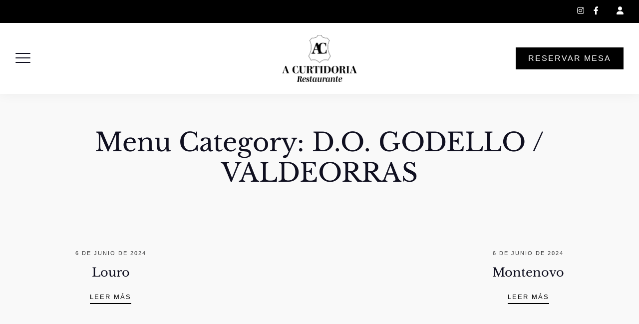

--- FILE ---
content_type: text/css
request_url: https://acurtidoria.com/wp-content/themes/soulkitchen/style.css?ver=6.9
body_size: 133047
content:
/*
Theme Name: 	SoulKitchen
Description: 	WordPress Theme
Version: 	1.06
Text Domain: 	soulkitchen
Author: 	red_sun
Theme URI: 	http://soulkitchen.redsun.design
Author: 	red_sun (Gerda Gimpl)
Author URI: 	http://redsun.design
License: 	GNU General Public License version 3.0
License URI: 	http://www.gnu.org/licenses/gpl-3.0.html
Requires PHP: 	7.0
Tags: 		food-and-drink, e-commerce, editor-style, footer-widgets, block-styles, wide-blocks, translation-ready, theme-options, featured-images, right-sidebar, custom-background, custom-colors, custom-menu, custom-logo 
*/


/*
-------------------------------------------
	INDEX 
-------------------------------------------
	## CSS RESET
	## MISC
	## TYPOGRAPHY
	## COLOR
	## NAVIGATION
	## LAYOUT
	## BLOCKS
	## SIDEBAR AND WIDGETS
	## PAGINATION
	## COMMENTS
	## BUTTONS
	## FORMS
	## IMAGES
	## MEDIA
	## ACCESSABILITY
	## RESPONSIVE LAYOUT
-------------------------------------------
*/



/*-------------------------------------
## CSS RESET ---------------------------
--------------------------------------*/

html, body, div, span, applet, object, iframe,
h1, h2, h3, h4, h5, h6, p, blockquote, pre,
a, abbr, acronym, address, big, cite, code,
del, dfn, em, img, ins, kbd, q, s, samp,
small, strike, strong, sub, sup, tt, var,
b, u, i, center, dl, dt, dd, ol, ul, li,
fieldset, form, label, legend,
table, caption, tbody, tfoot, thead, tr, th, td,
article, aside, canvas, details, embed,
figure, figcaption, footer, header, hgroup,
menu, nav, output, ruby, section, summary,
time, mark, audio, video {
	margin: 0;
	padding: 0;
	border: 0;
	font-size: 100%;
	font: inherit;
	vertical-align: baseline;
	}

html 	{
	-webkit-text-size-adjust: 100%;
	-ms-text-size-adjust: 100%;
	box-sizing: border-box;
	scroll-behavior: smooth;
	}

*,
*:before,
*:after { 
	box-sizing: inherit;
	}

article, aside, details, figcaption, 
figure, footer, header, hgroup, menu, 
nav, section, summary {
	display: block;
	}

audio, canvas, progress, video {
	display: inline-block;
	vertical-align: baseline;
	}

audio:not([controls]) {
	display: none;
	height: 0;
	}

[hidden], template {
	display: none;
	}

img, iframe, embed, iframe, object, pre {
	max-width: 100%;
	}



/*-------------------------------------
## MISC -------------------------------
--------------------------------------*/
.clear  {
	clear: both;
	line-height: 1;
	margin: 0;
	padding: 0;        
	display: block;
	overflow: hidden;
	visibility: hidden;
	width: 0;
	height: 0;      
	}

.clear:before,
.clear:after,
.entry-content:before,
.entry-content:after,
.comment-content:before,
.comment-content:after,
.site-header:before,
.site-header:after,
.site-content:before,
.site-content:after,
.site-footer:before,
.site-footer:after {
	content: "";
	display: table;
	table-layout: fixed;
	}

.clear:after,
.entry-content:after,
.comment-content:after,
.site-header:after,
.site-content:after,
.site-footer:after {
	clear: both;
	}

.text-center {
	text-align: center;
	}

.justify { 
	text-align: justify; 
	}        

.italic {
	font-style: italic;
	}

.round {
	border-radius: 999px;
	}

.serif {
	font-family: Georgia, serif;
	font-style: italic;
	text-transform: none;
	}
	
.hidden	{ 
	display: none 
	}

.overflow  { 
	overflow: hidden; 
	}

small 	{ font-size: 80%; }

big 	{ font-size: 125%; }

b, strong  { font-weight: bold; }

address, em, dfn, var { font-style: italic; }

address { margin: 0 0 1.5em; }

dfn     { font-weight: bold; }

del, strike     { text-decoration: line-through; }

mark {
	text-decoration: none;
	}

ins     { 
	border-bottom: 1px dashed;
	text-decoration: none;
	}

sup, sub {
	font-size: 75%;
	line-height: 0;
	position: relative;
	vertical-align: baseline;
	}

sup     { top: -0.5em; }

sub     { bottom: -0.25em; }

dfn, em, i { font-style: italic; }

cite 	{
	font-style: normal;
	letter-spacing: 4px;
	text-transform: uppercase;
	font-size: 12px;
	display: inline-block;
	margin-bottom: 8px;
	line-height: 1.5em;
	}

hr {
	box-sizing: content-box;
	height: 0;
	border: 0;
	height: 2px;
	margin-bottom: 48px;
	}

dt 	{ font-weight: bold; }

dd 	{ margin: 0 1.5em 1.5em; }

figure 	{ 
	margin: 0; 
	padding: 0;
	}

abbr[title] {
	border-bottom: 1px dotted;
	}

abbr,
acronym {
	border-bottom: 1px dotted #666;
	}

abbr, dfn, acronym {
	cursor: help;
	}

tt 	{font-family: Courier; }

code, kbd, pre, samp, tt, var {
	font-family: Courier, monospace;
	}

pre, code, kbd {
	white-space: pre-wrap;
	word-wrap: break-word;        
	}
	
pre {
	display: block;
	overflow: auto;
	margin: 24px 0;
	padding: 18px 20px;
	font-weight: 100;
	line-height: 2em;
	font-size: 0.9em;
	}


/* transition */
a:link,
a:visited,
a:active,
a:hover,
.sf-menu li:hover,
.sf-menu li.sfHover,
.sf-menu a:focus,
.sf-menu a:hover,
.sf-menu ul a:hover,
.socialicons i,
.social-label,
a.pp_previous i,
a.pp_next i,
.post-tag:hover .post-tag-hashtag,
.woocommerce-MyAccount-navigation a {
	-moz-transition: all 0.1s ease-in-out;
	-webkit-transition: all 0.1s ease-in-out;
	-o-transition: all 0.1s ease-in-out;
	transition: all 0.1s ease-in-out;
	}

.button,
.button:hover,
.button-outline,
a.button,
.post-tag,
input[type="button"],
input[type="reset"],
input[type="submit"],
li.comment .reply,
.login-submit input {
	-moz-transition: all 0.2s !important;
	-webkit-transition: all 0.2s !important;
	-o-transition: all 0.2s !important;
	transition: all 0.2s !important;
	}


/*-------------------------------------
## TYPOGRAPHY ---------------------------
--------------------------------------*/

/* font families */

body, input, .search-field, select, textarea, cite.fn, 
.footer-info-wrap, .topbar-text-wrap, 
h2.menu-cat.use-body-font, h6.menu-title.use-body-font, 
.woocommerce .product-categories-list-all, .menu-price-title.use-body-font, 
.woocommerce .product-categories-list h2.woocommerce-loop-category__title,
.pagination_main,  .pagination_main a.inactive {      
	font-family: Poppins, Helvetica, Arial, sans-serif;
	font-weight: 400;
	}

html, body, input, select, textarea {
	font-size: 16px; 
	line-height: 1.75em; 
	}

p       {
	margin-bottom: 1.25rem; 
	line-height: 1.75em;
	position: relative;
	}

h1, h2, h3, h4, h5, h6 {
	clear: both;
	position: relative;
	margin: 24px 0;
	padding: 0;
	letter-spacing: 0;
	word-wrap: break-word;
	-ms-word-wrap: break-word;
	font-family: Playfair Display, Helvetica, Arial, sans-serif;
	font-weight: 500;
	}

.has-sticky-header h1,
.has-sticky-header h2,
.has-sticky-header h3,
.has-sticky-header h4,
.has-sticky-header h5,
.has-sticky-header h6,
.has-sticky-header .subtitle-above {
	scroll-margin-top: 120px;
	}

footer h1, 
footer h2, 
footer h3, 
footer h4, 
footer h5, 
footer h6 {
	margin: 30px 0 18px;
	}

#footer section:first-child h1,
#footer section:first-child h2,
#footer section:first-child h3,
#footer section:first-child h4,
#footer section:first-child h5,
#footer section:first-child h6 {
	margin-top: 0;
	}

h1 { 
	font-size: 3.125em; 
	margin: 1.3em 0 0.4em;
	line-height: 1.1em;	
	}

h2, .single .entry-title { 
	font-size: 2.618em; 
	line-height: 1.2em;	
	}

h3 { 
	font-size: 1.931em; 
	line-height: 1.3em;
	}

h4,
.entry-title { 
	font-size: 1.618em;  
	line-height: 1.4em;
	}

h5 { 
	font-size: 1.194em;  
	line-height: 1.5em;
	}


h6,
.widget_recent_entries ul li a { 
	font-size: 1em;  
	line-height: 1.6em;
	}


.widget-area h1, 
.widget-area h2, 
.widget-area h3, 
.widget-area h4, 
.widget-area h5, 
.widget-area h6 {
	margin: 29px 0 18px 0;
	}

.right-sidebar.widget-area h2.widget-title {
	margin: 0 0 24px;
	}
	
.site-title,
.site-title a,
.main-navigation ul li .site-title a {
	font-size: 1.3em; 
	font-weight: 500 !important;
	line-height: 0.8em;
	text-align: center;
	text-transform: uppercase;
	font-style: normal;
	vertical-align: baseline;
	letter-spacing: 6px;
	margin: 0;
	word-break: break-word;
	}

.site-title.site-logo {
	position: relative;
	clip: initial;
	}

.site-title img,
.site-title a {
	display: block;
	}

.site-title a, .site-title a:link, 
.site-title a:focus, .site-title a:active {
	border: 0;
	}

.entry-title  {
	margin-top: 21px;
	margin-bottom: 0;
	}

.single .entry-title,
.widget_recent_entries ul li a   {
	margin: 0;
	top: 0;
	}

.post-standard .entry-title {
	margin: 10px 0 36px 0;
	}

.page-title {
	margin: 0 0 48px 0;
	text-align: center;
	}

.has-thumb .page-title {
	margin-bottom: 0;
	}

.page-title.no-cat-image,
.archive-page-header .page-title {
	margin-top: 60px;
	}

.category-header .page-title {
	margin: 0 0 0 0;
	}

.search .search-title {
	margin: 0 0 40px;
	padding: 60px 24px 0;
	}

/* small post titles */
.post-title-small,
.wpp-post-title {
	font-size: 1.1em;
	line-height: 1.4em;	
	}


/* section headlines */
#reply-title {
	margin-bottom: 24px;
	}

.comments-title {
	text-align: center;
	margin-bottom: 24px;
	display: block;
	}


#reply-title, 
.comments-title, 
.section-title, 
.post-nav-top-text {
	margin-top: 0;
	}


/* smaller elements */
.nav-links a,
.main-navigation,
.comment-date,
.footer-info-wrap  {
	font-size: 0.7em;
	letter-spacing: 2px;
	text-transform: uppercase;
	}


.vertical-text {
	font-weight: 900;
	font-size: 0.7em;
	letter-spacing: 3px;
	text-transform: uppercase;
	}

.entry-meta,
.post-info-small .post-info {
	font-size: 0.7rem;
	line-height: 1.875em;
	font-style: normal;
	}

.wp-caption-text {
	font-size: 0.7rem;
	line-height: 1.5em;
	font-weight: 300;
	letter-spacing: 1px;
	text-transform: uppercase;
	}

/* links */
a,
a:link,
a:focus,
a:active {
	text-decoration: none;
	cursor: pointer;
	}

/* blockquote */
blockquote{
	line-height: 1.6;
	margin: 24px auto;
	font-style: italic;
	padding: 24px 30px 1px 36px;
	position: relative;
	border-left: 8px solid rgba(150,150,150, 0.2) ;
	}

blockquote::before,
q:before {
	content: '';
	}

blockquote::after,
q:after {
	content: '';
	}



/* lists */
ul, ol { margin: 0 24px 1.75rem 17px; }

ul ul, 
ol ul,
ol ol,
ul ol { 
	margin-left: 24px; 
}

ul li > ul, ol li > ol, ul li > ol, ol li > ul {margin-bottom: 0; }

.even-style ul, .even-style ol {
	margin: 0 0 1.75rem 24px;
	} 

ul li, ol li { 
	margin-top: 0.5rem;
	margin-bottom: 0.5rem;
	}

ul { list-style-type: disc; }

ul ul { list-style-type: circle; }

ol  { list-style: decimal; }


.entry-content ul li,
.comment-text ul li {
	position: relative;
	}

.even-style:nth-child(even) .entry-content ul > li::before, 
.even-style:nth-child(even) .comment-text ul > li::before {
	left: auto;
	margin-left: -24px;
	}

.entry-content ol li,
.comment-text ol li {
	margin-bottom: 5px;
	position: relative;
	}

.even-style:nth-child(even).even-style .entry-content ol > li::before, 
.even-style:nth-child(even).comment-text ol > li::before {
	position: relative;
	top: 0px;
	left: -8px;
	}


/* table */
table:not(.picker__table)   {
	table-layout: fixed;
	border-collapse: collapse;
	border-spacing: 0;
	margin: 0 0 24px 0;
	width: 100%;
	}

table:not(.picker__table)  th,
table:not(.picker__table)  td {
	padding: 18px 24px 18px 0;
	text-align: left;
	-moz-transition: all 0.2s ease-out;
	-webkit-transition: all 0.2s ease-out;
	transition: all 0.2s ease-out;
	}

table:not(.picker__table) e th {
	font-weight: bold;
	}

table:not(.picker__table)  tr,
table:not(.picker__table)  th,
table:not(.picker__table)  td {
	border: 1px solid;
	padding-left: 16px;
	}

.wp-block-table {
	margin-bottom: 24px;
	}

/*-------------------------------------
## COLOR -------------------------------
--------------------------------------*/


#search-overlay input {
	color: #fff;
	}

#search-overlay ::-webkit-input-placeholder {
	color: #fff;
	}

#search-overlay ::-moz-placeholder {
	color: #fff;
	}

#search-overlay :-ms-input-placeholder {
	color: #fff;
	}

#search-overlay :-moz-placeholder {
	color: #fff;
	}

#search-overlay .search-content p {
	color: #fff;
	}

#search-overlay .search-close {
	color: #fff;
	}

body {
	background-color: #fff;
	}

footer .social-footer {
	background-color: #fff;
	}

#topbar,
button:not(.button-outline),
.button:not(.button-outline),
a.button:not(.button-outline),
.reply,
.post-tag,
input[type="button"],
input[type="reset"],
input[type="submit"]  {
	background-color: #101020;
	color: #fff;
	}

section.wp-block-cover-image h2, 
.wp-block-cover-image-text, 
.wp-block-cover-text,
.wp-block-cover p:not(.has-text-color),
.wp-block-cover p:not(.has-text-color) a,
.entry-content .wp-block-cover p a:not(.button):not(.wp-block-button__link):not(.wc-block-grid__product-link),
.entry-content .wp-block-cover p a:not(.button):not(.wp-block-button__link):not(.wc-block-grid__product-link):link,
.entry-content .wp-block-cover p a:not(.button):not(.wp-block-button__link):not(.wc-block-grid__product-link):hover,
.entry-content .wp-block-cover p a:not(.button):not(.wp-block-button__link):not(.wc-block-grid__product-link):active,
.entry-content .wp-block-cover p a:not(.button):not(.wp-block-button__link):not(.wc-block-grid__product-link):visited {
	color: #fff;
	}

button,
.button,
a.button,
a.button:link,
a.button:visited,
a.button:active,
a.button:hover,
input[type="button"],
input[type="reset"],
input[type="submit"] {
	color: #fff;
	}

.wp-block-social-links a,
.wp-block-social-links a:link,
.wp-block-social-links a:hover,
.wp-block-social-links a:visited {
	color: #fff !important;
	}

.topbar-content a, .overlay-content, .single 
.overlay-content .entry-title, .overlay-content h1, .overlay-content a, .overlay-content a:link, .overlay-content .serif-italic , 
.overlay-content .entry-meta-single a, 
.overlay-content .entry-meta-single a:link,
.overlay-content .entry-meta-single a:active,
.overlay-content .entry-meta-single a:focus,
.overlay-content .entry-meta-single a:visited,
.overlay-content .categories a, 
.overlay-content .categories a:link,
.overlay-content .categories a:active,
.overlay-content .categories a:focus,
.overlay-content .categories a:visited,
.post-tags a, .post-tags a:link, .post-tags a:focus, .post-tags a:active,
.footer-info-wrap a,
.footer-info-wrap a:link,
.footer-info-wrap a:focus,
.footer-info-wrap a:active {
	color: #fff;
	}

.single .entry-header.overlay .categories a {
	color: #fff;
	}

.post-gridoverlay h2 a,
.post-gridoverlay h2 a:link,
.post-gridoverlay h2 a:visited,
.post-gridoverlay a,
.post-gridoverlay a:link,
.post-gridoverlay .entry-text,
.post-gridoverlay .button-more.button-outline:not(:hover),
.post-gridoverlay .button-outline:not(.content-black):not(.content-white):not(:hover):not(.header-button) {
	color: #fff;
}

#topbar .cart-contents-count {
	color: #fff;
	}

.blog .post, .archive .post, 
.blog .right-sidebar .widget,
.archive:not(.woocommerce) .right-sidebar .widget,
.single-post .right-sidebar .widget,
.related-posts, #respond, 
.comment-list-wrap {
	background-color: #fff;
	}

.has-thumb .page-title,
.has-thumb .subtitle-above {
	color: #fff;
	}

body.blog,
body.archive:not(.woocommerce),
body.single-post {
	background-color: #f8f8f9;
	height: auto;
	}

.footer-site-info {
	color: #b9b9bc;
	}

.section-title, 
.post-nav-top-text,
.comment-reply-title,
.comments-title {
	color: #b9b9bc;
	}

.main-navigation .sub-menu, 
.main-navigation .children {
	background-color: #f3f1ee;
	}

.wp-block-quote::before{
	color: #ccc;
	}

hr.wp-block-separator {
	background-color: #ccc;
	}

.wp-block-pullquote:not(.is-style-solid-color)::before, 
.wp-block-pullquote:not(.is-style-solid-color)::after {
	border-color: #444;
	}

.wp-block-latest-posts__post-date, 
.wp-block-latest-posts__post-author {
	color: #555;
	}

body, input, select, textarea,
.main-navigation ul li a,
.main-navigation ul li a:link,
.main-navigation ul li a:focus,
.main-navigation ul li a:active,
.single .post-info .serif-italic  {      
	color: #3a3a3b;
	}

.content-dark.single .post-info .serif-italic  {      
	color: #6a6a6b;
	}

a, a:link, a:focus, a:active, .widget_recent_comments .recentcomments a  {      
	color: #ffffff;
	}

.pretty-date a {
	color: #3a3a3b;
	}

.button-more.button-outline {
	color: #242434;
	border-color: #aaa;
	}

.button-more.button-outline:hover {
	background: #242434;
	border-color: #242434;
	color: #fff;
	}

.tagcloud a,
.wp-block-tag-cloud a {
	background: #181828;
	color: #fff !important;
	}

h1, h2, h3, h4, h5, h6,
h1 a, h2 a, h3 a, h4 a, h5 a, h6 a,
h1 a:link, h2 a:link, h3 a:link, h4 a:link, h5 a:link, h6 a:link,
.site-title a, .site-title a:link, .site-title a:focus, .site-titlea:active, .site-title a:hover,
h1 a:visited, h2 a:visited, h3 a:visited, h4 a:visited, h5 a:visited, h6 a:visited,
.header-wrap i {      
	color: #101020; 
	}

.pagination_main .current,
.pagination_main a:hover,
.page-numbers.current, 
.pagination_main a:hover,
.pagination_main .current,
.post-page-numbers.current,
.post-page-numbers:hover {
	background-color: #2a282b;
	color: #fff;
	}

.categories_widget .color-overlay {
	background: transparent;
	}

.searchform {
	background: rgba(200,200,217,0.2);
	}

#search-overlay {
	background: rgba(10,14,17,0.95);
	}

.cart-contents-count {
	background-color: rgba(200,200,200,0.4);
	}

.categories a,
.categories a:link,
.categories a:focus,
.categories a:active {
	background-color: #000;
	color: #fff;
	}

.article-content.overimage .categories a,
.article-content.overimage .categories a:link,
.article-content.overimage .categories a:focus,
.article-content.overimage .categories a:active {
	background-color: #fff;
	color: #000;
	}

.content-dark .article-content.overimage .categories a,
.content-dark .article-content.overimage .categories a:link,
.content-dark .article-content.overimage .categories a:focus,
.content-dark .article-content.overimage .categories a:active {
	color: #fff;
	background-color: #000;
	}



.mc4wp-form {
	background: #f6f6f7;
	}

.content-dark .mc4wp-form {
	background: #1b1b1c;
	}

.content-dark .mc4wp-form, .mc4wp-form input[type="email"], 
.content-dark .mc4wp-form h1, .mc4wp-form h2, 
.content-dark .mc4wp-form h3, .mc4wp-form h4, 
.content-dark .mc4wp-form h5, .mc4wp-form h6 {
	color: #ffffff;
	}

.content-dark .mc4wp-form input[type="email"] {
	border-color: #ffffff;
	}


.wp-caption-text,
.wp-block-image figcaption,
.wp-block-audio figcaption,
.wp-block-video figcaption,
.wp-block-embed figcaption,
figcaption.blocks-gallery-caption,
.wp-caption,
.comment-date{
	color: rgba(0,0,20,0.4);
	}

.content-dark .wp-caption-text,
.content-dark .wp-block-image figcaption,
.content-dark .wp-block-audio figcaption,
.content-dark .wp-block-video figcaption,
.content-dark .wp-block-embed figcaption,
.content-dark figcaption.blocks-gallery-caption,
.content-dark .wp-caption,
.content-dark .comment-date{
	color: rgba(200,200,200,0.5);
	}

.comment-text li:before, .entry-content li:before {
	color: rgba(0,0,20,0.25);
	}

.content-dark .comment-text li:before, .entry-content li:before {
	color: rgba(200,200,220,0.5);
	}

.post-info-small a,
.wpp-list .post-stats {
	color: rgba(0,0,10,0.35);
	}

.content-dark .notfound-title-small,
.content-dark .post-info-small a,
.content-dark .wpp-list .post-stats {
	color: rgba(255,255,255,0.5);
	}

.single .image-fullbg .post-info .serif-italic {
	color: rgba(255,255,255,0.9);
	}

table:not(.picker__table) tr,
table:not(.picker__table) th,
table:not(.picker__table) td,
select,
.widget select,
input[type="text"],
input[type="email"],
input[type="checkbox"],
input[type="url"],
input[type="password"],
input[type="search"],
input[type="number"],
input[type="tel"],
input[type="range"],
input[type="date"],
input[type="month"],
input[type="week"],
input[type="time"],
input[type="datetime"],
input[type="datetime-local"],
input[type="color"],
textarea,
select,
.woocommerce-checkout .form-row span.select2-selection.select2-selection--single {
	border: 1px solid;
	border-color: #c0c0c3;
	}

input[type="color"], 
input[type="date"], 
input[type="datetime"], 
input[type="datetime-local"], 
input[type="email"], 
input[type="checkbox"],
input[type="month"], 
input[type="number"], 
input[type="password"], 
input[type="search"], 
input[type="tel"], 
input[type="text"], 
input[type="time"], 
input[type="url"], 
input[type="week"], 
input:not([type]),
select,
textarea {
	border: 1px solid;
	border-color: #444;
	color: #19110b;
	transition: border .3s cubic-bezier(0.4,0.4,0.5,1);
	background-color: transparent;
	}

.content-dark input[type="color"], 
.content-dark input[type="date"], 
.content-dark input[type="datetime"], 
.content-dark input[type="datetime-local"], 
.content-dark input[type="email"], 
.content-dark input[type="checkbox"],
.content-dark input[type="month"], 
.content-dark input[type="number"], 
.content-dark input[type="password"], 
.content-dark input[type="search"], 
.content-dark input[type="tel"], 
.content-dark input[type="text"], 
.content-dark input[type="time"], 
.content-dark input[type="url"], 
.content-dark input[type="week"], 
.content-dark input:not([type]),
.content-dark select,
.content-dark .woocommerce-checkout .form-row span.select2-selection.select2-selection--single,
.content-dark textarea {
	color: #fff;
	}

.widget.widget_categories li span,
.widget.widget_archive li span,
.wp-block-archives li span,
.wp-block-categories-list li span {
	background: rgba(200,200,210,0.3);
	color: #444448;
	}

.widget.widget_recent_comments ul li,
.widget.widget_meta ul li,
.widget.widget_pages ul li,
.widget.widget_nav_menu ul li,
.widget.widget_categories ul li,
.widget.widget_archive ul li,
.wp-block-archives li,
.wp-block-categories-list li {
	border-color: rgba(200,200,210,0.3);
	}

.widget.widget_recent_comments ul li,
.widget.widget_meta ul li,
.widget.widget_pages ul li,
.widget.widget_nav_menu ul li,
.widget.widget_categories ul li,
.widget.widget_archive ul li,
.wp-block-archives li,
.wp-block-categories-list li {
	border-top: 1px solid rgba(200,200,210,0.3);
	}

.widget.widget_recent_comments ul li:first-child,
.widget.widget_meta ul li:first-child,
.widget.widget_pages ul li:first-child,
.widget.widget_nav_menu ul li:first-child,
.widget.widget_categories ul li:first-child,
.widget.widget_archive ul li:first-child,
.wp-block-archives li:first-child,
.wp-block-categories-list li:first-child {
	border-top: 0;
	}

/* footer widgets center algin */
.footer-sidebar-wrap.center .widget.widget_recent_comments ul li, 
.footer-sidebar-wrap.center .widget.widget_meta ul li, 
.footer-sidebar-wrap.center .widget.widget_pages ul li, 
.footer-sidebar-wrap.center .widget.widget_nav_menu ul li, 
.footer-sidebar-wrap.center .widget.widget_categories ul li, 
.footer-sidebar-wrap.center .widget.widget_archive ul li, 
.footer-sidebar-wrap.center .wp-block-archives li, 
.footer-sidebar-wrap.center .wp-block-categories-list li,
.footer-sidebar-wrap.center .widget.widget_recent_comments ul ul li:first-child, 
.footer-sidebar-wrap.center .widget.widget_meta ul ul li:first-child, 
.footer-sidebar-wrap.center .widget.widget_pages ul ul li:first-child, 
.footer-sidebar-wrap.center .widget.widget_nav_menu ul ul li:first-child, 
.footer-sidebar-wrap.center .widget.widget_categories ul ul li:first-child, 
.footer-sidebar-wrap.center .widget.widget_archive ul ul li:first-child, 
.footer-sidebar-wrap.center .wp-block-archives ul li:first-child, 
.footer-sidebar-wrap.center .wp-block-categories-list ul li:first-child {
	border: none;
	}

.widget.widget_recent_comments ul ul li:first-child,
.widget.widget_meta ul ul li:first-child,
.widget.widget_pages ul ul li:first-child,
.widget.widget_nav_menu  ul ul li:first-child,
.widget.widget_categories ul ul li:first-child,
.widget.widget_archive ul ul li:first-child,
.wp-block-archives ul li:first-child,
.wp-block-categories-list ul li:first-child {
	border-top: 1px solid rgba(200,200,210,0.3);;
	}

.comment-list li,
.comment-list-wrap .comment-respond {
	border-top: 1px solid rgba(200,200,210,0.3);
	}

.comment-list li.depth-1:first-of-type {
	border-top: none;
	}

.color-overlay { 
	background-color: rgba(32, 32, 36, 0.12);
	background-color: rgba(17,17,17,0.3);
	}

.widget-cat-has-image .overlay-content {
	background-color: rgba(10, 10, 20, 0.7);
	}

.gallery-item a.links_to_image:before,
.blocks-gallery-item a.links_to_image:before {
	color: #fff;
	background: rgba(0,10,20,0.3);
	}

 #content .gallery-caption {
	background-color: rgba(0,10,20,0.6);
	color: #fff;
	}

mark {
	background: #ff0;
	color: #000;
	}

ins     { 
	border-color: #ccc;
	}

hr {
	background-color: #ccc;
	}

pre {
	background-color: #222;
	color: #aaa !important;
	}

.has-white-color {
	color: #ffffff;
	}

.has-grey-color {
	color: #a9a9ac;
	}

.has-anthracite-color {
	color: #3A3A3B;
	}

.has-almostblack-color {
	color: #101020;
	}

.has-softorange-color {
	color: #db9457;
	}

.has-milkcoffee-color {
	color: #bc9475;
	}

.has-white-background-color {
	background-color: #ffffff;
	}

.has-grey-background-color {
	background-color: #a9a9ac;
	}

.has-anthracite-background-color {
	background-color: #3A3A3B;
	}

.has-almostblack-background-color {
	background-color: #101020;
	}

.has-softorange-background-color {
	background-color: #db9457;
	}

.has-milkcoffee-background-color {
	background-color: #bc9475;
	}


/*-------------------------------------
## NAVIGATION ---------------------------
--------------------------------------*/
.main-navigation {
	clear: both;
	display: block;
	width: 100%;
	}

.main-navigation ul {
	margin: 0;
	padding-left: 0;
	text-align: center;
	}

.header4 .main-navigation ul {
	text-align: right;
	}

.header4 .main-navigation ul.sub-menu,
.header4 .main-navigation ul.children {
	text-align: left;
	}

.main-navigation ul li {
	display: inline-block;
	list-style-type: none;
	position: relative;
	white-space: nowrap;
	margin: 0;
	padding: 0 18px;
	}

.main-navigation ul li.menu-item-logo {
	white-space: initial;
	}

.navi-items-space-between .main-navigation ul li.menu-item-logo {
	flex-grow: 1;
	text-align: center;
	display: flex;
	align-items: center;
	}

.navi-items-space-between .logowrap.logo-img,
.navi-items-space-between .logowrap.text-logo {
	margin: 0 auto;
	}

.header4.navi-items-space-between .logowrap.logo-img {
	margin: 0;
	}

.header4 .main-navigation > ul {
	text-align: right;
	}

.header4 .main-navigation ul li {
	padding: 0 0 0 36px;
	}

.main-navigation ul li a {
	display: inline-flex; /* display arrow down inline */
	vertical-align: middle;
	line-height: inherit;
	}

.main-navigation ul li .site-title a {
	display: block;
	}

.main-navigation > ul:not(.sub-menu) > li:not(.menu-item-logo) > a,
.main-navigation > ul:not(.children) > li:not(.menu-item-logo) > a {
	display: block;
	position: relative;
	padding: 0.2em 0;
	overflow: hidden;
	}

.main-navigation > ul:not(.sub-menu) > li:not(.menu-item-logo) > a:hover::after, 
.main-navigation > ul:not(.sub-menu) > li:not(.menu-item-logo) > a:focus::after,
.main-navigation > ul:not(.children) > li:not(.menu-item-logo) > a:hover::after, 
.main-navigation > ul:not(.children) > li:not(.menu-item-logo) > a:focus::after {
	transform: translate3d(0, 0, 0);
	}


/* submenu */
#header-regular:not(.sidenavi) .main-navigation ul.sub-menu li,
#header-regular:not(.sidenavi) .main-navigation ul.children li {
	padding: 0 24px 0; 
	}

#header-regular:not(.sidenavi) .main-navigation ul.sub-menu li a,
#header-regular:not(.sidenavi) .main-navigation ul.children li a {
	padding: 8px 0;
	}

.main-navigation .sub-menu,
.main-navigation .children  {
	padding-top: 12px;
	padding-bottom: 12px;
	}

.main-navigation li:hover > .sub-menu,
.main-navigation li:hover > .children {
	animation: mover 0.2s;
	}

@-webkit-keyframes mover {
    0% { transform: translateY(5px); }
    100% { transform: translateY(0); }
}

.main-navigation .sub-menu .sub-menu,
.main-navigation .children .children  {
	margin-top: -12px;
	}

.main-navigation .sub-menu,
.main-navigation .children {
	float: left;
	text-align: left;
	position: absolute;
	left: -999em;
	z-index: 99999;
	visibility: hidden;
	opacity: 0;
	}

.main-navigation .sub-menu,
.main-navigation .children {
	border-top: 24px solid transparent;
	background-clip: padding-box;
	}

.header2 .main-navigation .sub-menu,
.header2 .main-navigation .children {
	border-top: 15px solid transparent;
	}

.main-navigation li:hover > .sub-menu,
.main-navigation li:hover > .children {
	opacity: 1;
	visibility: visible;
	width: 320px;
	}

 .main-navigation .chevron-down {
	box-sizing: border-box;
	position: relative;
	transform: scale(var(--ggs,1));
	width: 22px;
	height: 22px;
	border: 2px solid transparent;
	border-radius: 100px;
	display: none;
	}

.main-navigation .chevron-down::after {
	content: "";
	display: block;
	box-sizing: border-box;
	position: absolute;
	width: 6px;
	height: 6px;
	border-bottom: 1px solid;
	border-right: 1px solid;
	transform: rotate(45deg);
	left: 5px;
	top: calc(50% - 5px);
	opacity: 0.7;
	} 

.main-navigation ul:not(.sub-menu) li.menu-item-has-children,
.main-navigation ul:not(.chidren) li.page_item_has_children {
	padding-right: 34px;
	}

.header4 .main-navigation ul:not(.sub-menu) li.menu-item-has-children,
.header4 .main-navigation ul:not(.children) li.page_item_has_children {
	padding-right: 12px;
	}

.main-navigation ul.sub-menu li,
.main-navigation ul.children li {
	display: block;
	white-space: normal;
	padding: 0 18px;
	}

.main-navigation ul.sub-menu li a,
.main-navigation ul.children li a {
	line-height: 1.5em;
	vertical-align: middle;
	padding: 14px 0;
	}

.main-navigation ul ul ul {
	left: -999em;
	top: 0;
	}

.main-navigation ul li:hover > ul,
.main-navigation ul li.focus > ul {
	left: auto;
	margin-left: -24px;
	}

.main-navigation ul ul li:hover > ul,
.main-navigation ul ul li.focus > ul {
	left: 100%;
	}


/* separator lines */
.main-navigation ul.sub-menu > li:before,
.main-navigation ul.children > li:before { 
	content: "";
	height: 0px;
	position: absolute;
	width: 12px;
	margin-bottom: 0px;
	bottom: 0;
	}

.main-navigation ul.sub-menu > li:last-child:before,
.main-navigation ul.children > li:last-child:before {
	border-bottom: 0;
	}   


/* menu with centered logo */
.header1 .header-wrap {
	padding-bottom: 0;
	}

.main-navigation ul.menu-logo-centered {
	display: flex;
	flex-wrap: wrap;
	justify-content: center;
	align-items: center;
	}

.menu-logo-centered .menu-item-logo {
	padding-top: 0;
	padding-bottom: 0;
	}

.main-navigation ul.menu-logo-centered > li.menu-item:nth-child(2) {
	padding-left: 0;
	}

.main-navigation ul.menu-logo-centered > li.menu-item:last-child {
	padding-right: 0;
	}

.main-navigation ul.menu-logo-centered > li.menu-item.menu-item-has-children:last-child {
	padding-right: 0;
	}

.main-navigation ul.menu-logo-centered li a {
	vertical-align: bottom;
	padding: 0;
	}

.single .comment-navigation,
.single .posts-navigation,
.single .post-navigation {
	margin: 24px 0;
	overflow: hidden;
	width: 100%;
	}

.nav-links {
	display: flex;
	}

.nav-previous {
	display: block;
	text-align: left;
	}


/* mobile menu / sidenavi */
.navi-wrap-responsive {
	height: 100vh;
	overflow: scroll;
	}

.navi-wrap-responsive.navi-wrap-sidemenu {
	width: 420px;
	padding-top: 120px;
	height: 100vh;
	position: absolute;
	top: 0;
	display: none;
	left: -420px;
	box-shadow: 0 0 24px rgb(10 10 20 / 24%);
	overflow: scroll;
	z-index: 9;
	}

.navi-wrap-responsive.navi-wrap-sidemenu.show {
	left: 0;
	}

.navi-wrap-responsive.navi-wrap-sidemenu.hide {
	left: -420px;
	}


.navi-wrap-responsive.navi-wrap-sidemenu.show {
	animation: moveBox 0.5s;
	}

@keyframes moveBox {
	from { left: -420px; }
	to { left: 0px; }
	}


.navi-wrap-responsive.navi-wrap-sidemenu.hide {
	animation: hideBox 0.5s;
	}

@keyframes hideBox {
	from { left: 0; }
	to { left: -420px;  }
	}

.navi-wrap-responsive a {
	padding: 8px 60px 8px 0;
	}

.navi-wrap-responsive {
	padding: 0 30px 24px;
	display: none;
	}

.navi-wrap-responsive ul {
	margin-top: 0;
	margin-bottom: 0;
	margin-right: 0;
	margin: 0;
	}

.navi-wrap-responsive ul.responsive-menu{
	margin: 0;
	}

.navi-wrap-responsive .menu-item-has-children .sub-menu,
.navi-wrap-responsive .menu-item-has-children .children  {
	display: none;
	margin-left: 0;
	}

.navi-wrap-responsive .menu-item,
.navi-wrap-responsive .page_item {
	list-style: none;
	border-top: 1px solid rgba(200,200,200,0.2);
	}

.navi-wrap-responsive .menu-item:first-child,
.navi-wrap-responsive .page_item:first-child {
	border-top: 0;
	}

.navi-wrap-responsive .menu-item.menu-item-has-children{
	position: relative;
	}

.navi-wrap-responsive ul li.menu-item.menu-item-has-children {
    cursor: default;
}

.navi-wrap-responsive .menu-item.menu-item-has-children:after {
	content: "\e680";
	font-family: 'Pe-icon-7-stroke';
	white-space: nowrap;
	font-weight: 700;
	font-size: 1.1em;
	margin-top: 12px;
	position: absolute;
	top: 4px;
	right: -6px;
	cursor: pointer;
	}


@-webkit-keyframes fadeIn {
	0% { opacity: 0; }
	100% { opacity: 0.4; }
	}

@-moz-keyframes fadeIn {
	0% { opacity: 0; }
	100% { opacity: 0.4; }
	}

@keyframes fadeIn {
	0% { opacity: 0; }
	100% { opacity: 0.4; }
	}

.navi-wrap-responsive .menu-item.menu-item-has-children:after {
	opacity: 0;
	-webkit-animation: fadeIn ease-in 0.1s;
	animation: fadeIn ease-in 0.1s;
	-webkit-animation-fill-mode: forwards;
	animation-fill-mode: forwards;
	-webkit-animation-duration: 0.1s;
	animation-duration: 0.1s;
	-webkit-animation-delay: 0.5s;
	animation-delay: 0.5s
	}

.navi-wrap-responsive .menu-item.menu-item-has-children:after {
	transition: transform .5s;
	transform-origin: 50% 50%;
	}
 
.navi-wrap-responsive .menu-item.menu-item-has-children.open:after {
	transform: rotate(45deg);
	transform-origin: 50% 50%;
	}

.navi-wrap-responsive .menu-item,
.navi-wrap-responsive .page_item  {
	text-transform: uppercase;
	letter-spacing: 2px;
	line-height: 1.5em;
	font-weight: 700;
	margin-top: 13px;
	padding-top: 14px;	
	}

.navi-wrap-responsive.navi-wrap-sidemenu .sub-menu .menu-item,
.navi-wrap-responsive.navi-wrap-sidemenu .sub-menu .page_item  {
	margin-top: 6px;
	padding-top: 6px;	
	}

.navi-wrap-responsive .sub-menu .menu-item,
.navi-wrap-responsive .sub-menu .page_item,
.navi-wrap-responsive .children .menu-item,
.navi-wrap-responsive .children .page_item {
	padding-left: 24px;
	}

#toggle,
#toggle-sidenavi {
	width: 30px;
	height: 22px;
	cursor: pointer;
	position: relative;
	z-index: 999999;
	}

#toggle div.bar,
#toggle div.bar:before,
#toggle div.bar:after,
#toggle-sidenavi div.bar,
#toggle-sidenavi div.bar:before,
#toggle-sidenavi div.bar:after {
	width: 100%;
	height: 2px;
	background: #101020;
	border-radius: 1px;
	}

#toggle div.bar,
#toggle-sidenavi div.bar {
	position: relative;
	transform: translateY(9px);
	transition: all 0.3s 0.3s ease;
	}

#toggle div.bar:before,
#toggle-sidenavi div.bar:before {
	content: " ";
	position: absolute;
	bottom: 9px;
	transition: bottom 0.3s 0.3s ease, transform 0.3s ease;
	}

#toggle div.bar:after,
#toggle-sidenavi div.bar:after {
	content: " ";
	position: absolute;
	top: 9px;
	transition: top 0.3s 0.3s ease, transform 0.3s ease;
	}

#toggle div.bar.animate,
#toggle-sidenavi div.bar.animate {
	background: rgba(255, 255, 255, 0);
	}

#toggle div.bar.animate:after,
#toggle-sidenavi div.bar.animate:after {
	top: 0;
	transform: rotate(45deg);
	transition: top 0.3s ease, transform 0.3s 0.3s ease;
	}

#toggle div.bar.animate:before,
#toggle-sidenavi div.bar.animate:before {
	bottom: 0;
	transform: rotate(-45deg);
	transition: bottom 0.3s ease, transform 0.3s 0.3s ease;
	}

.notransition {
	-o-transition: none !important;
	-ms-transition: none !important;
	-moz-transition: none !important;
	-webkit-transition: none !important;
	transition: none !important;
	}


.navi-wrap-responsive .social-wrap,
#navi-overlay .social-wrap {
	margin-top: 40px;
	margin-bottom: 10px;
	}

.navi-wrap-responsive .social-wrap {
	margin-bottom: 140px;
	}

.navi-wrap-responsive i,
#navi-overlay .social-wrap i {
	font-size: 24px;
	}

.navi-wrap-responsive .social-wrap,
header #header-regular #navi-overlay .social-wrap {
	padding: 0;
	float: initial;
	}

header #header-regular .socialicons svg {
	vertical-align: text-bottom;
	}

header #header-regular #navi-overlay .socialicons svg {
	width: 32px;
	height: 32px;
	}

.navi-wrap-responsive .social-wrap a,
header #header-regular #navi-overlay .social-wrap a {
	padding: 0 36px 0 0;
	}

#header-responsive .navi-wrap-responsive .socialicons {
	float: none;
	left: auto;
	overflow: hidden;
	height: 100%;
	justify-content: left;
	text-align: left;
	}

/*-------------------------------------
## LAYOUT ---------------------------
--------------------------------------*/

html{
	width: 100%;
}

body{
	width: 100%;
	overflow-x: hidden;

}
              
body.custom-background.ismobile.nomobilebg {
	background-image: none;
	}

#header-standard,
#header-sidenavi {
	display: block;
	}

#header-responsive {
	display: none;
	}

.stickytop:not(.transparent-header),
.stickytop.transparent-header.stuck {
	position: -webkit-sticky;
	position: sticky;
	top: -1;
	z-index: 999;
	}

.logged-in .stickytop:not(.transparent-header),
.logged-in .stickytop.transparent-header.stuck {
	top: 32px;
	}

.header1 .header-wrap {
	max-width: 100%;
	}

.topbar-content {
	padding: 3px 48px;
	}

.topbar-content.sidenavi {
	padding-left: 30px;
	padding-right: 30px;
	}

.header-wrap {
	padding: 0 48px;
	}

.logo-left a {
	text-align: left;
	}

/* top bar */
.topbar {
	z-index: 9;
	position: relative;
	}

.topbar-content {
	min-height: 42px;
	}

.topbar-content {
	font-size: 16px;
	line-height: 16px;
	}

#topbar,
.topbar-content  .socialicons  {
	height: 36px;
	}

.topbar-content {
	display: flex;
	justify-content: space-between;
	flex-wrap: wrap;
	height: 100%;
	}

.topbar-content.is-wrapped,
.topbar-content.right.is-wrapped {
	justify-content: center;
	}

.topbar-content.left .topbar-left {
	display: none;
	}

.topbar-content.right {
	justify-content: flex-end;
	}

.topbar-content.center .topbar-center,
.topbar-content.center .topbar-right {
	margin-left: initial;
	}

.topbar-right {
	display: flex;
	justify-content: flex-end;
	height: 100%;
	}

.topbar-content.center.is-wrapped .topbar-left {
	width: 0;
	}

.topbar-content i,
.nav-right i {
	font-size: 16px;
	}

header .socialicons,
.topbar-content .searchbutton,
#topbar .nav-icon-wrap {
	display: flex;
	align-items: center;
	}

/* top text */
.topbar-text-wrap {
	display: flex;
	flex-wrap: wrap;
	align-items: center;
	justify-content: center;
	height: 100%;
	}

.topbar-text {
	padding: 0 18px;
	font-size: 0.8em;
	flex-shrink: 0;
	}

.topbar-text.topbar-more {
	max-width: 100%;
	}

.topbar-content.left .topbar-text {
	padding: 6px 36px 6px 0;
	}

.topbar-content.right .topbar-text-wrap  {
	margin-right: 16px;
	}

.topbar-text:last-child,
.topbar-content.left .topbar-text:last-child {
	padding-right: 0;
	}

.topbar-text:first-child {
	padding-left: 0;
	}

.topbar-text i {
	margin-right: 4px;
	font-size: 1.2em;
	vertical-align: middle;
	margin-bottom: 1px;
	}

.topbar-text i.fa-map-marker {
	margin-right: 0;
	}

.topbar-text i.fa-mobile-alt {
	margin-right: 5px;
	}


/* header */
header.transparent-header #header-regular,
header.transparent-header #header-responsive {
	position: absolute;
	width: 100%;
	z-index: 999;
	background: transparent;
	}

.has-transparent-header header.entry-header:not(.has-thumb) {
	display: none;
	}

.has-transparent-header .section-blog header.entry-header {
	display: block;
	}

/* header-wrap */
.header-wrap {
	margin-top: 24px;
	margin-bottom: 24px;
	}

.logo-responsive {
	display: none;
	}

/* header-wrap 1 */
.header-wrap1 .logowrap.logo-img {
	margin: 0 auto;
	}

.header4 .header-wrap1 {
	display: none;
	}

.header2 .header-wrap1 {
	margin-bottom: 12px;
	}

.header2 .header-wrap {
	margin-top: 24px;
	margin-bottom: 15px;
	}


/* header wrap 2 */
.header2 .header-wrap2 {
	margin-bottom: 36px;
	margin-bottom: 0;
	display: flex;
	justify-content: space-between;
	}

.header2 .header-wrap2 .main-navigation ul li {
	padding-top: 12px;
	}

#header-regular:not(.sidenavi) .sub-menu li:first-child, 
#header-regular.header2 .header-wrap2 .main-navigation ul.sub-menu li:first-child,
#header-regular.header2 .header-wrap2 .main-navigation ul.sub-menu li,
#header-regular:not(.sidenavi) .children li:first-child, 
#header-regular.header2 .header-wrap2 .main-navigation ul.children li:first-child,
#header-regular.header2 .header-wrap2 .main-navigation ul.children li {
	padding-top: 0;
	}

.header4 .header-wrap2 {
	display: flex;
	justify-content: space-between;
	align-items: center;
	}

.header4 .nav-wrap {
	align-self: center;
	}

.header-wrap2 .logo-left { display: none; }
.header4 .header-wrap2 .logo-left { 
	display: block; 
	flex-grow: 1; 
	flex-shrink: 0; 
	}

.header4 .header-wrap2 .logo-left img { 
	display: block; 
	}

.header-wrap2 .main-navigation,
.header-wrap5 .main-navigation { display: none; }
.header1 .header-wrap2 .main-navigation,
.header2 .header-wrap2 .main-navigation { display: block; }
.header4 .header-wrap2 .main-navigation { display: inline-block; }

.header2 .header-wrap2 .nav-left,
.header2 .header-wrap2 .nav-right {
	flex-basis: 15%;
	}

.header2.socialpos-h2-logoleft .header-wrap2 .spaceholder,
.header2.searchpos-h2-logo .header-wrap2 .spaceholder,
.header2.cartpos-h2-logoright .header-wrap2 .spaceholder {
	flex-basis: 15%;
	}

.header2 .socialpos-h2-logoleft .header-wrap2 .nav-wrap,
.header2 .socialpos-h2-logoright .header-wrap2 .nav-wrap,
.header2 .searchpos-h2-logo .header-wrap2 .nav-wrap {
	flex-basis: 70%;
	}

.header-wrap2 .nav-left {
	display: flex;
	}

.header-wrap2 .nav-right {
	display: flex;
	justify-content: flex-end;
	}

.header-wrap2 .searchbutton {
	text-align: right;
	margin-left: 36px;
	display: flex;
	align-items: center;
	}


/* social */
header .social-wrap {
	width: auto;
	margin: 0;
	overflow: hidden;
	float: right;
	flex-shrink: 0;
	}

header #header-regular .social-wrap {
	padding-left: 18px;
	}

header #header-regular.header4 .social-wrap {
	padding-left: 36px;
	}
	
header #header-regular .header-wrap2 .nav-left .social-wrap {
	padding-left: 0;
	}

header #header-regular .logo-left .social-wrap {
	float: left;
	padding-left: 0;
	}

header .socialicons {
	float: none;
	left: auto;
	overflow: hidden;
	height: 100%;
	}

header .socialicons li {
	float: left;
	right: auto;
	}

.topbar-content .socialicons li{
	padding-left: 18px;
	}

.header-wrap2 .socialicons li {
	padding: 0 18px 0 2px;
	}

.header-wrap2 .navi-right .socialicons li {
	padding: 0 2px 0 18px;
	}

.header4 .header-wrap2 .socialicons li:last-child {
	padding-right: 0;
	}


/* cart icon */
.cart-icon-wrap {
	margin-left: 18px;
	display: flex;
	justify-content: flex-end;
	align-items: center;
	flex-shrink: 0;
	}

.cart-icon-wrap:empty {
	display: none;
	}

.cart-contents,
.account-icon {
	margin-left: 18px;
	}

.topbar .cart-icon-wrap {
	height: 36px;
	}

.cart-contents:before {
	font-family: "Font Awesome 5 Free";
	content: "\f290";
	font-weight: 900;
	font-size: 16px;
	vertical-align: bottom;
	line-height: 1.1em;
	}

.nav-right .cart-contents:before {
	line-height: inherit;
	}

.cart-contents:hover {
	text-decoration: none;
	}

.cart-contents-count {
	padding: 2px 4px;
	border-radius: 99px;
	font-size: 9px;
	line-height: 1;
	vertical-align: text-top;
	font-weight: 700;
	font-family: sans-serif;
	}

#topbar .cart-contents-count {
	font-weight: 400;
	}


/* header sidenavi */
#header-sidenavi {
	padding-left: 31px;
	padding-right: 31px;	
	}

#header-sidenavi .header-top {
	display: flex;
	justify-content: space-between;
	align-items: center;
	padding-bottom: 24px;	
	}

#header-sidenavi .header-left, 
#header-sidenavi .header-right,
#header-sidenavi .topbar-left,
#header-sidenavi .topbar-right {
	flex: 0 0 240px;
	}

.header-right {
	text-align: right;
	}

#header-sidenavi .header-wrap {
	padding: 24px 48px;
	padding-bottom: 0;
	margin-bottom: 0;
	margin-top: 0;
	}

#header-sidenavi i.toggle-nav {
	font-size: 30px;
	}

.button-outline.header-button,
a.button.button-outline.header-button {
	padding: 7px 24px;
	font-size: 1.0em;
	}


/* responsive header */
#header-responsive .header-left, 
#header-responsive .header-right,
#header-responsive .topbar-left,
#header-responsive .topbar-right {
	flex: 0 0 72px;
	}

#header-responsive .social-wrap {
	width: 100%;
	}

#header-responsive .socialicons {
	justify-content: center;
	text-align: center;
	}

#header-responsive .topbar-content .socialicons li {
	padding: 0 9px;
	}

#header-responsive .header-wrap {
	padding: 24px;
	padding-bottom: 0;
	margin-bottom: 0;
	margin-top: 0;
	}

#header-responsive .header-wrap .header-top .header-left{
	display: flex;
    flex-direction: row;
    flex-wrap: wrap;
    justify-content: center;
}

#header-responsive .header-wrap .header-top{
	gap: 20px;
}

@media  (max-width: 540px) {
	#header-responsive .header-wrap .header-top #reservar-header-responsive{
		padding: 2px 24px !important;
    	font-size: 0.8em !important;
	}
	
}

#header-responsive i.icon-search {
	margin-top: -2px;
	font-size: 24px;
	float: right;
	}

#header-responsive .cart-contents:before {
	margin-top: -2px;
	font-size: 24px;
	}

#header-responsive .cart-contents-count {
	padding: 2px 5px;
	font-size: 11px;
	line-height: 1;
	}

#header-responsive .cart-icon-wrap {
	margin-left: 0;
	width: auto;
	float: right;
	}

#header-responsive i.toggle-nav {
	font-size: 30px;
	}

/* search button & search overlay */
.topbar-content .searchbutton {
	margin: 0 0 0 36px;
	height: 36px;
	}     
	
#search-overlay {
	position: absolute;
	width: 100%;
	height: 100%;
	z-index: 9999999;
	display: none;
	}

#search-overlay .searchform {
	background: transparent;
	border-bottom: 2px solid;
	}

#search-overlay .search-close {
	position: absolute;
	right: 0;
	font-size: 90px;
	padding: 12px;
	}

#search-overlay .search-content-wrap {
	display: flex;
	align-items: center;
	justify-content: center;
	height: 100%;
	width: 100%;
	}

#search-overlay .search-content {
	max-width: 700px;
	margin: 0 auto;
	}

#search-overlay form {
	margin: 24px 0 0;
	padding: 0;
	} 

#search-overlay input {
	background: transparent;
	outline: none;
	border: none;
	height: initial;
	font-size: 3em;
	font-weight: 600;
	padding: 0;
	margin: 0;
	text-align: center;
	}

input[type="search"] {
	-webkit-appearance: none;
	}

#search-overlay ::-webkit-input-placeholder { /* Chrome/Opera/Safari */
	text-align: center;
	}
#search-overlay  ::-moz-placeholder { /* Firefox 19+ */
	text-align: center;
	}
#search-overlay  :-ms-input-placeholder { /* IE 10+ */
	text-align: center;
	}
#search-overlay  :-moz-placeholder { /* Firefox 18- */
	text-align: center;
	}

#search-overlay .search-content p {
	text-align: center;
	margin: 0;
	padding: 24px;
	}

/* main layout */
.site-content,
.footer-widget-area {
	max-width: 100%;
	width: 1448px;
	margin: 0 auto;
	}

.wp-block-group__inner-container  {
	max-width: 1448px;
	margin: 0 auto;
	}

.blog .site-content.boxed-layout,
.archive .site-content.boxed-layout  {
	padding: 7px 31px;
	}

header.page-entry-header {
	text-align: center;
	}

.entry-header.has-thumb {
	margin-left: calc( -100vw / 2 + 100% / 2 );
	margin-right: calc( -100vw / 2 + 100% / 2 );
	position: relative;
	display: flex;
	flex-direction: column;
	align-items: center;
	justify-content: center;
	text-align: center;
	height: 480px;
	margin-bottom: 48px;
	}

.no-padding-top .entry-header.has-thumb {
	margin-bottom: 0;
	}

.page-thumbnail {
	position: relative;
	object-fit: cover;
	display: block;
	width: 100%;
	height: 100%;
	max-height: 100%;
	background-size: cover;
	box-sizing: border-box; 	 
	position: absolute !important;
	z-index: auto;
	background-position: center center;
	overflow: hidden;
	}

.page-thumb-overlay {
	background: rgba(0,0,0,.3);
	width: 100%;
	height: 100%;
	position: absolute;
	}

.content-dark .page-thumb-overlay {
	background: rgba(0,0,0,.5);
	}

.page-thumb-content {
	position: relative;
	padding: 24px;
	}

.subtitle-above-page-thumb {
	z-index: 99
	}

.site-content.fullwidth-layout {
	width: 100%;
	padding: 0 48px;
	}

.blog .fullwidth-layout{
	padding: 0;
	} 

.blog .fullwidth-laoyout .container, 
.archive .fullwidth-laoyout .container,
.blog .fullwidth-laoyout .primary, 
.archive .fullwidth-laoyout .primary,
.blog .fullwidth-laoyout .site-main, 
.archive .fullwidth-laoyout .site-main {
	padding: 0;
	}

.single .site-content.fullwidth,
.single .site-content.fullwidth-narrow,
.single .site-content.fullscreen,
.single .site-content.inactive-sidebar {
	width: 100%;
	margin-top: 0;
	}

.single .site-content.fullwidth .blog-content-wrap,
.single .site-content.fullwidth .blog-bottom,
.single .site-content.inactive-sidebar .blog-content-wrap,
.single .site-content.inactive-sidebar .blog-bottom,
.single .entry-header.overlay .overlay-content,
.single .header-standard .entry-header-wrap,
.single .entry-header.header-split.no-thumbnail .entry-header-wrap,
.single .site-content.width-standard {
	width: 1248px;
	max-width: 100%;
	margin-left: auto;
	margin-right: auto;
	}

.inactive-sidebar #primary.has-sidebar .blog-content-wrap,
.inactive-sidebar #primary.sidebar-below-title .blog-content-wrap, 
.inactive-sidebar #primary.sidebar-below-thumb .blog-content-wrap, 
.inactive-sidebar.sidebar-below-title .entry-header, 
.inactive-sidebar.sidebar-below-thumb .entry-header,
.inactive-sidebar .blog-bottom,
.inactive-sidebar #primary.has-sidebar  .blog-bottom   {
	margin-right: auto;
	margin-left: auto;
	width: 876px;
	max-width: 100%;
	}

.site-content.narrow,
p.narrow,
h1.narrow,
h2.narrow,
h3.narrow,
h4.narrow,
h5.narrow,
h6.narrow,
.wp-block-group.narrow {
	width: 700px;
	max-width: 100%;
	margin-left: auto;
	margin-right: auto;
	}

.wp-block-group.narrow .wpcf7 {
	max-width: 580px;
	margin: 0 auto;
	}

.footer-widget-area {
	padding: 24px 12px;
	}

.single .site-content.fullscreen {
	max-width: 100%;
	width: 100%;
	}

.single .site-content.fullwidth-narrow .blog-content-wrap,
.single .site-content.fullwidth-narrow .blog-bottom {
	width: 760px;
	max-width: 100%;
	margin: 0 auto;
	}

.container {
	display: flex;
	flex-direction: row;
	}

.blog .container,
.archive .container {
	padding-bottom: 24px;
	}

#primary {
	width: 100%;
	}

/* sidebar */
#primary.show-sidebar.inactive-sidebar {
	margin-right: auto;
	margin-left: auto;
	}

#primary.show-sidebar.active-sidebar {
	max-width: calc(100% - 348px - 24px);
	margin-right: 24px;
	}

.inactive-sidebar #primary.has-sidebar,
.inactive-sidebar #primary.sidebar-below-title, 
.inactive-sidebar #primary.sidebar-below-thumb,
.inactive-sidebar .entry-header {
	max-width: 100%;
	margin-right: 0;
	}

.right-sidebar {
	position: relative;
	max-width: 348px;
	flex: 0 0 348px;
	margin-top: 24px;
	}

.left-sidebar {
	position: relative;
	max-width: 300px;
	flex: 0 0 300px;
	}


/* social */ 
.socialicons {
	margin: 0;
	position: relative;  
	display: flex;
	}

.topbar .socialicons {
	align-items: center;
	}

.socialicons li {
	list-style-type: none;
	margin: 0;
	display: inline;
	position: relative;
	}

.post-list.sticky {
	position: relative;
	}

.post.sticky .article-content:before {
	display: block;
	font-family: 'Font Awesome 5 Free';
	font-size: 1em;
	font-weight: 700;
	text-align: center;
	content: "\f08d";
	margin-top: 12px;
	margin-bottom: 12px;
	line-height: 17px;
	display: inline-block;
	width: 100%;
	}

.post-gridoverlay.post.sticky:before {
	position: absolute;
	color: white !important;
	z-index: 999;
	}

.post.sticky .article-content {
	padding-top: 12px;
	}

.list-layout article.sticky {
	padding-top: 60px;
	}

.post-list.post.sticky:before {
	position: absolute;
	top: 24px;
	}

.updated:not(.published) {
	display: none;
	}

.page-links {
	clear: both;
	margin: 0;
	text-transform: uppercase;
	font-size: 0.7em;
	letter-spacing: 2px;
	}


/* footer */
footer .social-footer {
	background: #fff;
	padding: 19px 24px;
	text-align: center;
	text-transform: uppercase;
	font-size: 0.6em;
	letter-spacing: 1px;
	}

footer .social-wrap li {
	padding: 0 18px;
	white-space: nowrap;
	}

footer.site-footer .footer-sidebar-wrap.center .widget-area .socialicons-block .socialicons li {
	padding: 0 0.37em;
	}

footer .footer-sidebar-wrap.center .socialicons,
footer .footer-sidebar-wrap.center .wp-block-buttons {
	justify-content: center;
	}

footer .footer-sidebar-wrap.right .socialicons {
	justify-content: flex-end;
	}

footer  .socialicons li {
	display: inline-block;
	}

social-label {
	text-transform: uppercase;
	font-size: 0.6em;
	letter-spacing: 1px;
	padding-left: 2px;
	}

footer .social-wrap i {
	line-height: 1.5em;
	vertical-align: middle;
	}

.footer-widget-area {
	display: flex;
	justify-content: center;
	}

.footer-sidebar {
	width: 25%;
	padding: 24px;
	}

aside.footer-sidebar {
	margin: 0 12px;
	}

.footer-logo {
	box-sizing: border-box;
	display: flex;
	}

.footer-info-middle .footer-logo {
	justify-content: center;
	}

.footer-info-right .footer-logo {
	justify-content: flex-end;
	}

.footer-logo img {
	display: block;
	}

.footer-info-wrap {
	padding: 24px 0;
	display: flex;
	justify-content: space-between;
	align-items: center;
	}

.footer-info {
	width: 33.33%;
	}

.footer-info-left {
	text-align: left;
	margin: 0 12px 0 60px;
	padding-left: 0;
	}

.footer-info-middle {
	text-align: center;
	margin: 0 12px;
	}

.footer-info-right {
	text-align: right;
	margin: 0 60px 0 12px;
	padding-right: 0;	
	}


/*  Divider */
.divider {
	clear:both;
	display:block;
	padding-top: 29px;
	margin-bottom:22px;
	width:40px;
	border-bottom: 2px solid #ddd;
	margin-left: auto;
	margin-right: auto;
	}


/* BLOG GENERAL */
.header-screen-reader-text {
	width: 100%;
	}

.site-main {
	display: flex;
	flex-wrap: wrap;
	justify-content: space-between;
	padding: 60px 0;
	}

#content.has-thumb .site-main {
	padding-top: 0;
	}

.sidebar-below-title .site-main,
.sidebar-below-thumb .site-main {
	padding: 30px 0;
	}

.fullwidth-overlay .site-main {
	padding: 0 0 30px 0;
	}

.sidebar-below-thumb .site-main {
	padding: 0 0;
	}

.site-main.no-padding-top {
	padding-top: 0;
	}

.site-main.no-padding-bottom {
	padding-bottom: 0;
	}

.blog .site-main,
.archive .site-main,
.search .site-main {
	padding: 24px 0 36px;
	} 

.blog .fullwidth-layout .site-main,
.archive .fullwidth-layout .site-main {
	padding-top: 0;
	}

.blog .post,
.archive .post {
	margin-bottom: 36px;
	}

.post:last-of-type {
	margin-bottom: 0;
	}

article .text-center {
	text-align: center;
	}

.article-content {
	padding: 30px 36px 36px 36px;
	}

.no-meta .entry-meta {
	display: none;
	}

.no-meta .entry-title {
	margin-top: 0;
	}

.entry-header.hide-title {
	display: none;
	}

.tnail.video-overlay a {
	position: relative;
	display: table-cell;
	}

.entry-header.overlay {
	margin-bottom: 24px;
	}

.entry-header.overlay .overlay-content {
	padding-left: 24px;
	padding-right: 24px;
	}

.entry-header:not(.width-narrow) .overlay-header-wrap {
	max-width: 80%;
	}

.page-content,
.blog .entry-content,
.archive .entry-content,
.search .entry-content,
.entry-summary {
	word-break: break-word;
	}

.page-content,
.entry-summary {
	margin: 40px 0 0;
	}

.entry-footer {
	display: flex;
	justify-content: space-between;
	align-items: flex-end;
	margin-top: 36px;
	}

.entry-footer .entry-footer-item {
	width: 33.33%;
	}

/* post tags */
.post-tags {
	margin-top: 14px;
	}

.post-tag {
	display: inline-block;
	margin: 8px 4px 0 0;
	padding: 4px 18px;
	font-size: 13px;
	font-weight: 400;
	font-style: italic;
	vertical-align: bottom;
	line-height: 19px;
	}

/* template tags */
.entry-meta {
	display: inline-block;
	font-weight: 400;
	}

.entry-meta-single {
	margin-top: 29px;
	margin-bottom: 3px;
	}

.entry-meta .categories {
	display: block;
	margin-bottom: 6px;
	}

.entry-meta .entry-meta-inner-wrap {
	padding-top: 12px;
	}

.categories a {
	padding: 4px 12px;
	letter-spacing: 4px;
	text-transform: uppercase;
	font-weight: 500;
	margin-top: 6px;
   	display: inline-block;
	}

.article-content.overimage .categories a {
	padding: 6px 12px;
	}

.single .categories {
	font-size: 0.9em;
	font-weight: 500;
	margin-bottom: 24px;
	}

.single .categories a {
	padding-right: 12px;
	margin-top: 4px;
	display: inline-block;
	}

.overlay-content .entry-meta-single {
	margin-bottom: 0;
	}

.post-info .serif-italic {
	opacity: 0.7; 
	}

.post-info,
.wp-block-latest-posts__post-date,
.widget_recent_entries span {
	display: inline-block;
	text-transform: uppercase;
	font-style: normal;
	padding: 0;
	font-weight: 500;
	margin-top: 6px;
	}

.entry-meta-inner-wrap  .post-info:not(:last-child):after {
	content: "\b7";
	}

.wp-block-latest-posts__post-date {
	padding: 0;
	}

.wpp-list .post-stats span {
	text-transform: uppercase;
	font-style: normal;
	letter-spacing: 2px;
	}

.post-info .serif-italic {
	text-transform: none;
	letter-spacing: 1px;
	}

.post-info-comment i {
	padding-right: 2px;
	}


/* blog */
.tnail {
	overflow: hidden;
	}

.tnail-zoom-wrap {
	overflow: hidden;
	transition: all 0.6s ease-in-out;
	width: 100%;
	}

.tnail-zoom-wrap:hover {
	transform: scale(1.05);
	cursor: pointer;
	}

.tnail img {
	width: 100%;
	display: block;
	}

.entry-text {
	margin-top: 18px;
	}


/* blog grid layout */
.post-grid,
.post-gridoverlay {
	flex-basis: calc(33.33% - 24px);
	width: 33.33%;
	}

.search .post-grid,
.search .post-gridoverlay {
	flex-basis: calc(33.33% - 24px);
	width: 33.33%;
	}

.post-gridoverlay.no-padding {
	flex-basis: 33.33%;
	}

.two-items .post-grid,
.two-items .post-gridoverlay {
	flex-basis: calc(50% - 18px);
	width: 50%;
	}

.two-items .post-gridoverlay.no-padding {
	flex-basis: 50%;
	}

.has-sidebar .post-grid,
.has-sidebar .post-gridoverlay  {
	flex-basis: calc(50% - 18px);
	width: 50%;
	}

.has-sidebar .post-gridoverlay.no-padding  {
	flex-basis:  50%;
	}

.blog .post.post-gridoverlay.no-padding {
	margin-bottom: 0;
	}

.post-gridoverlay {
	position: relative;
	overflow: hidden;
	display: flex;
	}

.post-gridoverlay .tnail-wrap {
	width: 100%;
	position: relative;
	overflow: hidden;
	}

.post-gridoverlay .tnailimage {
	padding-top: 100%;
	min-width: 100%;
	height: auto;
	-webkit-background-size: cover;
	background-size: cover;
	background-position: center;
	background-repeat: no-repeat;
	}

.post-gridoverlay .ratio-square.tnailimage {
	padding-top: 100%;
	}

.post-gridoverlay .ratio-portrait.tnailimage {
	padding-top: 150%;
	}

.post-gridoverlay .ratio-landscape.tnailimage {
	padding-top: 75%;
	}

.post-gridoverlay .tnailimage.no-tnail {
	background: #000;
	}

.post-gridoverlay .article-content {
	position: absolute;
	bottom: 0;
	left: 0;
	padding: 0;
	transition: all cubic-bezier(.4, 0, .2, 1) .4s;
	align-self: flex-end;
	z-index: 10;
	width: 100%;
	}

.content-dark .article-overlay {
	background: rgba(0,0,0,.4);
	width: 100%;
	height: 100%;
	position: absolute;
	}

article.overimage .articlecontentwrap {
	padding: 48px;
	width: 100%;
	}

article.overimage .articlecontentwrap.has-gradient {
	background-image: linear-gradient(to top, rgba(16,18,19,0.9) 0%,rgba(16,18,19,0) 90%);
	}

/* blog masonry layout */
.masonry-item {
	flex-basis: 33.33%;
	width: 33.33%;
	padding: 0 18px 36px;
	}

.two-items .masonry-item {
	flex-basis: 50%;
	width: 50%;
	}

.has-sidebar .masonry-item{
	flex-basis: 50%;
	width: 50%;
	}

.post-masonry .tnail {
	margin: 0;
	}

.post-masonry .entry-content {
	padding: 0;
	margin-top: 0;
	}

.blog .container.masonry-layout .right-sidebar .widgets-wrap, 
.archive .container.masonry-layout .right-sidebar .widgets-wrap {
	margin-left: 6px;
	}


/* blog list layout */
.post-list {
	display: flex;
	width: 100%;
	}

.post-list .tnail {
	margin: 0;
	flex: 0 0 40%;
	}

.post-list .entry-wrap {
	width: 100%;
	display: flex;
	}

.post-list.even-style .entry-wrap {
	overflow: hidden;	
	}

.blog .post-list.center-vertical .entry-wrap,
.archive .post-list.center-vertical .entry-wrap {
	align-items: center;
	}

.post-list .entry-inner {
	width: 100%;
	padding: 28px 60px;
	}

.post-list .entry-meta {
	margin-top: 14px;
	}

.post-list .button.button-more {
	margin-bottom: 12px;
	}

.blog .post.post-list.no-padding {
	margin-bottom: 0;
	}



/* odd child */
article.post-list.even-style:nth-child(even) .tnail {
	order: 2;
	margin: 0;
	}

article.post-list.even-style:nth-child(even) .tnail img {
	float: right;
	}

article.post-list.even-style:nth-child(even):not(.text-center) .entry-wrap,
article.post-list.even-style:nth-child(even):not(.text-center) .entry-header {	
	text-align: right;
	}

article.post-list.even-style:nth-child(even).post.sticky:before {
	right: 24px;
	}


/* single post */
.single .site-main {
	display: block;
	padding-bottom: 0;
	padding-top: 0;
	}

.single .site-content {
	margin-top: 42px;
	margin-top: 24px;
	}

.single .site-content.width-narrow:not(.show-sidebar.active-sidebar) .container,
.single .entry-header.width-narrow .overlay-content,
.single .entry-header.width-narrow.header-standard .entry-header-wrap,
.single .entry-header.width-narrow.header-split.no-thumbnail .entry-header-wrap {
	width: 760px;
	margin: 0 auto;
	}

.single .entry-header.header-split {
	display: flex;
	margin-bottom: 56px;
	}

.single .entry-header.header-split.no-thumbnail  .entry-header-wrap {
	padding: 96px 24px 89px;
	}

.single .entry-header.header-split .entry-header-wrap {
	padding: 96px;
	margin: 0;
	display: flex;
	flex-direction: column;
	justify-content: center;
	}

.single .entry-header.header-standard .entry-header-wrap {
	padding: 96px 24px;
	}

.single .entry-header.header-split:not(.no-thumbnail) .tnail, 
.single .entry-header.header-split:not(.no-thumbnail) .entry-header-wrap {
	flex-basis: 50%;
	}

.single .entry-header.header-standard .tnail {
	display: none;
	}

.single .site-content.thumbnail-fullwidth-overlay {
	margin-top: 0;
	}

.single .entry-content {
	padding-top: 24px;
	}

.single .site-content.fullwidth-overlay .entry-content {
	margin-top: 0;
	}

.single .site-content.has-sidebar .site-main {
	padding-top: 0;
	}

.single .floating-right .entry-content {
	clear: left;
	}

.single .floating-left .entry-content {
	clear: right;
	}

.single #content.standard #primary.sidebar-below-thumb .entry-content {
	margin-top: -9px;;
	}

.entry-header.overlay {
	min-height: 720px;
	position: relative;
	}

.entry-header.overlay.hide-thumb {
	display: none;
	}

.overlay .image-fullbg {
	width: 100%;
	height: 100%;
	max-height: 100%;
	background-size: cover;
	box-sizing: border-box; 	 
	position: absolute !important;
	z-index: auto;
	background-attachment: fixed;
	background-position: center center;
	overflow: hidden;
	}

.overlay.ismobile .image-fullbg {	 
	background-attachment: initial;
	}

.color-overlay { 
	width: 100%;
	height: 100%;
	display: flex;
	align-items: center;
	justify-content: center;        
	}

.entry-header.entry-header-top{
	padding: 24px;
	text-align: center;
	}

 .single .site-content.sidebar-below-title .entry-header.entry-header-top {
	padding-bottom: 6px;
	}

.tnail.tnail-top {
	padding: 0;
	}

.floating-right #primary .tnail {
	float: right;
	padding-bottom: 24px;
	padding-left: 24px;
	width: 50%;
	}

.floating-right .entry-header {
	float: left;
	width: 50%;
	text-align: left;
	padding-right: 24px;
	}

.floating-left #primary .tnail {
	float: left;
	padding-bottom: 24px;
	width: 50%;
	padding-right: 24px;
	}

.floating-left .entry-header {
	float: right;
	width: 50%;
	text-align: left;
	}

.floating-left.hide-thumb .entry-header,
.floating-right.hide-thumb .entry-header {
	float: none;
	width: 100%;
	text-align: center;
	padding-right: 0;
	}

.floating-right .categories a,
.floating-left .categories a {
	padding: 0 24px 0 0;
	}

.floating-right h1, .floating-left h1, 
.floating-right h2, .floating-left h2,
.floating-right h3, .floating-left h3, 
.floating-right h4, .floating-left h4, 
.floating-right h5, .floating-left h5, 
.floating-right h6, .floating-left h6 {
	clear: none;
	}

.blog-content-wrap {
	width: 100%;
	padding: 24px;
	padding-top: 48px;
	}

.single .sidebar-below-title .blog-content-wrap {
	padding-top: 0;
	}

.single .blog-content-wrap {
	padding-top: 0;
	}
	
.single .site-content.inactive-sidebar .entry-header.entry-header-top {
	padding-top: 90px;
	}

.single .sidebar-below-thumb .blog-content-wrap {
	padding-top: 48px;
	}

.single .site-content.fullwidth-overlay .blog-content-wrap,
.single .site-content.fullwidth .blog-content-wrap {
	padding-top: 66px;
	}

.single .post {
	width: 100%;
	padding-bottom: 0;
	}

.featured-image-fullwidth-overlay .right-sidebar {
	margin-top: 0;
	}


/* related posts */
.related-posts {
	width: 100%;
	margin-top: 24px;
	margin-bottom: 60px;
	word-break: break-word;
	text-align: center;
	padding: 24px 24px 18px;
	margin-bottom: 0;
	border-bottom: 0;
	}

.related-articles-wrap {
	display: flex;
	}

.related.section-title {
	margin-bottom: 22px;
	text-align: center;
	}

.post.post-related {
	margin-right: 24px;
	padding-bottom: 0;
	text-align: center;
	width: 33.33%;
	}

.post-related.post-list .post-info {
	padding: 0;
	}

.post.post-related:first-of-type {
	text-align: left;
	}

.post.post-related:nth-child(3n) {
	text-align: right;
	}

.post-related.post-list {
	display: block;
	}    

.post-related:last-of-type {
	margin-right: 0;
	}

.post-related a {
	border: 0;
	}

.post-related img {
	margin-bottom: 12px;
	width: 100%;
	}


/* previous and next post link */
.post-navigation.no-prev-post.no-next-post {
	display: none;
	}

.post-navigation,
.site-main .post-navigation {
	width: 100%;
	display: flex;
	justify-content: space-between;
	word-break: break-word;
	width: 100%;
	}

.post-navigation.post-navigation-title {
	padding: 0 24px;
	margin-top: 48px;
	}

.nav-previous-wrap,
.nav-next-wrap {
	width: calc(50% - 12px);
	display: flex;
	flex-direction: column;
	width: calc(50% - 12px);
	background: #fff;
	padding: 24px;
	}

.post-navigation.no-prev-post, 
.site-main .post-navigation.no-prev-post,
.post-navigation.no-next-post, 
.site-main .post-navigation.no-next-post {
	width: 50%;
	}

.post-navigation.no-prev-post, 
.site-main .post-navigation.no-prev-post  {
	float: right;
	}

.no-prev-post .nav-previous-wrap {
	display: none;
	}

.no-next-post .nav-next-wrap {
	display: none;
	}

.no-prev-post .nav-next-wrap {
	width: 100%;
	}

.no-next-post .nav-previous-wrap {
	width: 100%;
	}

.prev-post-thumb,
.next-post-thumb {
	width: 120px;
	flex: 0 0 120px;
	}

.prev-post-thumb img,
.next-post-thumb img {
	vertical-align: top;
	}

.next-post-left,
.prev-post-right { 
	width: 100%;
	}

.prev-post-thumb{ 
	float: left; 
	margin-right: 24px;
	}

.next-post-thumb { 
	float: right; 
	margin-left: 24px;
	}

.post-nav-top-text,
h3.post-nav-top-text {
	display: block;
	margin-bottom: 20px;
	margin-right: -2px;
	}

.nav-previous,
.nav-next {
	width: 100%;
	display: flex;
	font-weight: 400;
	}

.nav-previous-wrap .post-nav-top-text,
.nav-previous {
	text-align: left;
	}

.nav-next-wrap .post-nav-top-text,
.nav-next {
	text-align: right;
	}

/* archives page */
.archive-page-header {
	text-align: center;
	width: 100%;
	}

.category-header.overlay {
	min-height: 600px;
	position: relative;
	margin: 0;
	padding: 0;
	}

.overlay .category-image-fullbg {
	width: 100%;
	height: 100%;
	max-height: 100%;
	background-size: cover;
	box-sizing: border-box; 	 
	position: absolute !important;
	z-index: auto;
	background-position: center center;
	overflow: hidden;
	}

.archive-page-title {
	margin: 0;
	}


/* page */
article.page {
	padding: 0 60px;
	width: 100%;
	}

.page-fullbg {
	background-size: cover;
	background-repeat: no-repeat;
	background-attachment: fixed;
	background-position: center center;
	}

.page-fullbg .container {
	margin: 0 auto;
	}

.page-fullbg .entry-content {
	padding: 24px;
	}


/* page with sidebar */
.page-template-page-with-sidebar #primary.has-sidebar .content-sidebar-wrap {
	display: flex;
	flex-direction: row;
	}

.page-template-page-with-sidebar #primary.has-sidebar .entry-content {
	width: calc(100% - 348px - 24px);
	margin-right: 24px;
	}


/* search page */ 

.search article.page {
	padding: 0;
	}

.search .woocommerce {
	padding: 24px;
	overflow: hidden;
	}



/* not found */
.not-found {
	text-align: center;
	width: 100%;
	display: inline-block;
	margin: 120px 0 180px;
	padding: 24px;
	}

.search .not-found {
	margin-top: 0px;
	}

.nothingfound-title {
	font-weight: 300;
	margin: 0 0 24px;
	display: block;
	}

.search .nothingfound-title {
	font-size: 1.6em;
	}

.not-found .searchform {
	max-width: 400px;
	margin: 48px auto 0;
	display: flex;
	}

.not-found input.search-field, 
.not-found input.search-field[type="search"] {
	padding: 0;
	}

.not-found button.button-searchform {
	margin-left: 12px;
	}


/* FAQ */
p.question {
	padding: 12px 24px;
	margin: 0;
	}

p.answer {
	padding: 0 24px 24px;
	margin: 0;
	}

.question {
	cursor: pointer;
	display: block;
	outline: none;
	position: relative;
	width: 100%;
	border-top: 1px solid rgba(200,200,200,0.3)
	}

.question:first-of-type {
	border: none;
	}

.question:before {
	background: #101020;
	content: '';
	height: 3px;
	margin-right: 37px;
	position: absolute;
	left: 0;
	top: 26px;
	-webkit-transform: rotate(90deg);
	-moz-transform: rotate(90deg);
	-ms-transform: rotate(90deg);
	-o-transform: rotate(90deg);
	transform: rotate(90deg);
	-webkit-transition: all 0.2s ease-in-out;
	-moz-transition: all 0.2s ease-in-out;
	-ms-transition: all 0.2s ease-in-out;
	-o-transition: all 0.2s ease-in-out;
	transition: all 0.2s ease-in-out;
	width: 14px;
	}

.question:after {
	background: #101020;
	content: '';
	height: 3px;
	margin-right: 37px;
	position: absolute;
	left: 0;
	top: 26px;
	width: 14px;
	}

.question.active:before {
	-webkit-transform: rotate(0deg);
	-moz-transform: rotate(0deg);
	-ms-transform: rotate(0deg);
	-o-transform: rotate(0deg);
	transform: rotate(0deg);
	}

.question.active h2, 
.question:focus h2 {
	position: relative;
	}

.answer {
	display: none;
	overflow: hidden;
	}



/*-------------------------------------
## BLOCKS ---------------------------
--------------------------------------*/

/* GROUP*/
.wp-block-group.has-background {
	padding: 24px 24px 1px;
	margin-bottom: 24px;
	}

.wp-block-group__inner-container {
	width: 1448px;
	margin: 0 auto;
	max-width: 100%;
	}

.wp-block-columns .wp-block-group__inner-container {
	width: auto;
	}

.wp-block-group.has-background {
	margin-bottom: 0;
	}


/* TEXT ****************/
.has-small-font-size {
	font-size: 13px;
	}

.has-normal-font-size {
	font-size: 16px;
	}

.has-medium-font-size {
	font-size: 20px;
	}

.has-large-font-size {
	font-size: 34px;
	}

.has-huge-font-size {
	font-size: 42px;
	}


/* blockquote */
.wp-block-pullquote blockquote {
	margin-left: auto;
	margin-right: auto;
	margin-top: 0.5em;
	margin-bottom: 0.5em;
	}

.wp-block-quote {
	border-left: none;
	margin: 0;
	quotes: "" "";
	font-style: italic;
	font-size: 1.4em;
	line-height: 1.75em;
	padding: 1.2em 30px 1.2em 75px;
	line-height: 1.6;
	}

.wp-block-column .wp-block-quote {
	margin: 0;
	}

.wp-block-quote::before{
	font-family: Georgia;
	content: "\201C";
	font-size: 4em;
	position: absolute;
	left: 10px;
	top: -10px;
	}

.wp-block-quote.has-text-align-right::before{
	right: 10px;
	}

.wp-block-quote.has-text-align-right {
	padding: 1.2em 75px 1.2em 30px;
	}

.wp-block-quote::after{
	content: '';
	}

.wp-block-pullquote.is-style-solid-color blockquote cite {
	text-transform: uppercase;
	}

.wp-block-quote p {
	font-size: 1em;
	font-style: italic;
	line-height: 1.6em;
	margin-bottom: 16px;
	font-weight: 500;
	}

.wp-block-quote.is-large, 
.wp-block-quote.is-style-large,
.wp-block-quote.is-style-large:not(.is-style-plain) {
	padding: 1.2em 30px 1.2em 75px;
	}

.wp-block-quote.is-large p, 
.wp-block-quote.is-style-large p {
	font-size: 1.5em;
	line-height: 1.4em;
	}

.wp-block-quote p {
	font-size: 1em;
	font-style: italic;
	line-height: 1.6em;
	}

.wp-block-quote.is-large cite, 
.wp-block-quote.is-large footer, 
.wp-block-quote.is-style-large cite, 
.wp-block-quote.is-style-large footer {
	font-size: 12px;
	display: inline-block;
	margin-bottom: 8px;
	}

.wp-block-quote .wp-block-quote__citation {
	font-style: normal;
	letter-spacing: 4px;
	text-transform: uppercase;
	font-size: 12px;
	display: inline-block;
	margin-bottom: 8px;
	}

/* pullquote */
.wp-block-pullquote {
	padding: 48px;
	margin: 48px;
	border: 0;
	font-style: italic;
	}

.wp-block-pullquote.has-background {
	margin: 0;
	}

.wp-block-pullquote.alignwide {
	margin-left: 0;
	margin-right: 0;
	padding-left: 0;
	padding-right: 0;
	}

.wp-block-pullquote blockquote {
	margin: 0;
	border: 0;
	padding: 12px 36px 36px;
	}

.wp-block-pullquote.alignwide blockquote {
	padding-left: 0;
	padding-right: 0;
	}

.wp-block-pullquote:not(.is-style-solid-color)::before, 
.wp-block-pullquote:not(.is-style-solid-color)::after {
	content: ' ';
	display: block;
	border-top: 3px solid;
	width: 36px;
	}

.wp-block-pullquote::before,
.wp-block-pullquote::after,
.wp-block-pullquote.aligncenter::before,
.wp-block-pullquote.aligncenter::after {
	margin: 0 auto;
	}

.wp-block-pullquote.alignleft::before,
.wp-block-pullquote.alignleft::after {
	margin-left: 36px;
	}

.wp-block-pullquote.alignright::before,
.wp-block-pullquote.alignright::after {
	margin-right: 36px;
	}

.wp-block-pullquote.alignleft, 
.wp-block-pullquote.alignright {
	max-width: 380px;
	}

.wp-block-pullquote.alignleft {
	text-align: left;
	padding: 0;
	margin-left: 0;
	margin-top: 12px;
	margin-bottom: 24px;
	}

.wp-block-pullquote.alignright {
	text-align: right;
	padding: 0;
	margin-right: 0;
	margin-top: 12px;
	margin-bottom: 24px;
	}

.wp-block-pullquote.alignleft p, 
.wp-block-pullquote.alignright p {
	margin-bottom: 12px;
	font-size: 1.5em;
	}

.wp-block-pullquote blockquote p {
	padding-top: 18px;
	margin-top: 0;
	}

.wp-block-pullquote .wp-block-pullquote__citation {
	padding-bottom: 18px;
	}

/* verse */
.wp-block-verse {
	font-family: serif;
	font-size: 1em;
	padding: 38px 48px;
	}

/* MEDIA ****************/

/* image */
.no-sidebar .entry-content .wp-block-image img,
.hide-sidebar .entry-content .wp-block-image img,
.inactive-sidebar .entry-content .wp-block-image img {
	display: block;
	margin-bottom: 0;
	}

.no-sidebar .entry-content .wp-block-image,
.hide-sidebar .entry-content .wp-block-image,
.inactive-sidebar .entry-content .wp-block-image {
	margin-bottom: 36px;
	}

.no-sidebar .entry-content .alignfull.wp-block-image img,
.hide-sidebar .entry-content .alignfull.wp-block-image img,
.inactive-sidebar .entry-content .alignfull.wp-block-image img {
	padding: 24px 0 0;
	}

.no-sidebar .entry-content .alignwide.wp-block-image img,
.hide-sidebar .entry-content .alignwide.wp-block-image img,
.inactive-sidebar .entry-content .alignwide.wp-block-image img {
	padding: 24px 24px 0;
	}

/* gallery */
.wp-block-gallery {
	margin: 0 0 48px;
	}
.wp-block-gallery li {
	margin: 0 0 24px 0;
	}

.wp-block-gallery.columns-2:not(.is-cropped) .blocks-gallery-item,
.wp-block-gallery.columns-3:not(.is-cropped) .blocks-gallery-item,
.wp-block-gallery.columns-4:not(.is-cropped) .blocks-gallery-item,
.wp-block-gallery.columns-5:not(.is-cropped) .blocks-gallery-item,
.wp-block-gallery.columns-6:not(.is-cropped) .blocks-gallery-item,
.wp-block-gallery.columns-7:not(.is-cropped) .blocks-gallery-item,
.wp-block-gallery.columns-8:not(.is-cropped) .blocks-gallery-item {
	margin-right: 0;
	}

.entry-content ul.wp-block-gallery > li::before,
.comment-text ul.wp-block-gallery > li::before {
	position: relative;
	top: 0;
	left: 0;
	width: auto;
	height: 0;
	border-top: 0;
	}

.comment-text .wp-block-gallery a, 
.entry-content .wp-block-gallery a, 
.entry-content .wp-block-gallery a:active, 
.entry-content .wp-block-gallery a:focus, 
.entry-content .wp-block-gallery a:link, 
.textwidget .wp-block-gallery a {
	border: 0;
	}

.blocks-gallery-item a.links_to_image:before {
	font-family: 'Pe-icon-7-stroke';
	content: "\e657";
	opacity: 0;  
	transition: all 0.2s ease-in-out;
	position: absolute;
	z-index: 999;
	font-size: 21px;
	top: 0;
	right: 0;
	padding: 4px 8px;
	margin: 12px;
	cursor: pointer;
	}

.blocks-gallery-item:hover a.links_to_image:before {
	opacity: 1;
	}

/* audio */
.wp-block-audio {
	width: 100%;
	margin-bottom: 24px;
	}

.no-sidebar .wp-block-audio.alignwide,
.no-sidebar .wp-block-audio.alignfull,
.inactive-sidebar .wp-block-audio.alignwide,
.inactive-sidebar .wp-block-audio.alignfull  {
	padding: 24px;
	}

/* cover  */
.wp-block-cover {
	padding: 24px;
	margin-top: 0;
	margin-bottom: 24px;
	}

.wp-block-cover p {
	line-height: 1.5em;
	}

.wp-block-cover, 
.wp-block-cover-image {
	position: relative;
	background-size: cover;
	background-position: 50%;
	min-height: 430px;
	height: 100%;
	width: 100%;
	display: flex;
	justify-content: center;
	align-items: center;
	padding: 24px;
	box-sizing: border-box;
	}

.wp-block-cover.has-left-content,
.wp-block-cover.has-left-content.aligncenter {
	text-align: left;
	}

.wp-block-cover__inner-container,
.wp-block-cover .wp-block-cover-text {
	padding: 0;
	max-width: 580px;
	line-height: 1.5em;
	}

.wp-block-cover-image .wp-block-cover-image-text, 
.wp-block-cover .wp-block-cover-text, 
section.wp-block-cover-image>h2 {
	padding: 0;
	}

.wp-block-cover.aligncenter,
.wp-block-cover.alignleft,
.wp-block-cover.alignright {
	display: flex;
	} 

.ismobile .wp-block-cover.has-parallax {
	background-attachment: scroll;
	}


/* media and text */
.wp-block-media-text .wp-block-media-text__content {
	padding: 48px;
	}

.wp-block-media-text__content :last-child {
	margin-bottom: 0;
	}

.wp-block-media-text__content :first-child {
	margin-top: 0;
	}


/* video */
.player {
	max-width: 100% !important;
	}

.wp-block-video video {
	width: 100%;
	}

.no-sidebar .wp-block-video.alignwide video,
.no-sidebar .wp-block-video.alignfull video,
.inactive-sidebar .wp-block-video.alignwide video,
.inactive-sidebar .wp-block-video.alignfull video  {
	padding-top: 24px;
	padding-bottom: 24px;
	display: block;
	}



/* DESIGN ******************/

/* button */
.wp-block-button .wp-block-button__link {
	border-radius: var(--button--border-radius);
	}

.wp-block-buttons {
	margin-bottom: 24px;
	}

.wp-container-1.wp-block-buttons {
	gap: 1em;
	}


/* columns */
.no-sidebar .entry-content .wp-block-columns.alignwide,
.no-sidebar .entry-content .wp-block-columns.alignfull,
.inactive-sidebar .entry-content .wp-block-columns.alignwide,
.inactive-sidebar .entry-content .wp-block-columns.alignfull {
	padding: 16px 24px 0 24px;
	margin-bottom: 24px;
	}
	
.wp-block-column:last-child {
	margin-right: 0;
	}

.wp-block-column:not(:first-child) {
	margin-left: 32px;
	}

.wp-block-column p.has-background {
	padding: 40px 48px;
	margin-bottom: 24px;
	}

.no-sidebar .entry-content .wp-block-columns.alignfull {
	padding: 0;
	}


/* separator */
hr.wp-block-separator {
	box-sizing: content-box;
	height: 0;
	border: 0;
	height: 2px;
	margin-bottom: 48px;
	}

hr.wp-block-separator.is-style-dots {
	background-color: transparent;
	}

.wp-block-separator:not(.is-style-wide):not(.is-style-dots) {
	max-width: 100px;
	}



/* WIDGETS ********************/

.widget_archive li, 
.widget_archive li a, 
.wp-block-archives li,
.wp-block-archives li a,
.widget_categories li,
.widget_categories li a,
.wp-block-categories-list li,
.wp-block-categories-list li a,
.widget_pages li,
.widget_pages li a,
.widget_recent_comments li,
.widget_recent_comments li a,
.widget_recent_entries li,
.widget_recent_entries li a,
.widget_nav_menu li,
.widget_nav_menu li a,
.widget_meta li,
.widget_meta li a,
.wc-block-product-categories-list-item a {
	font-weight: 500;
	}

.widget.widget_categories li span,
.widget.widget_archive li span,
.wp-block-archives li span,
.wp-block-categories-list li span {
	width: 24px;
	height: 24px;
	line-height: 24px;
	text-align: center;
	font-size: 12px;
	letter-spacing: 0;
	font-weight: 500;
	border-radius: 99px;
	display: inline-block;
	}

.widget.widget_meta ul li,
.widget.widget_pages  ul li,
.widget.widget_nav_menu ul li,
.widget.widget_categories ul li,
.widget.widget_archive ul li,
.wp-block-archives li,
.wp-block-categories-list li {
	display: flex;
	flex-wrap: wrap;
	justify-content: space-between;
	margin: 0;
	padding: 6px 0 6px 0;
	align-items: center;
	}

.right-sidebar.center .widget.widget_meta ul li,
.right-sidebar.center .widget.widget_pages  ul li,
.right-sidebar.center .widget.widget_nav_menu ul li,
.right-sidebar.center .widget.widget_categories ul li,
.right-sidebar.center .widget.widget_archive ul li,
.right-sidebar.center .wp-block-archives li,
.right-sidebar.center .wp-block-categories-list li {
	display: block;
	}

.widget.widget_recent_comments ul li {
	padding: 6px 0 6px 0;
	margin: 0;
	}

.footer-sidebar-wrap.center .widget.widget_meta ul li,
.footer-sidebar-wrap.center .widget.widget_pages  ul li,
.footer-sidebar-wrap.center .widget.widget_nav_menu ul li,
.footer-sidebar-wrap.center .widget.widget_categories ul li,
.footer-sidebar-wrap.center .widget.widget_archive ul li,
.footer-sidebar-wrap.center .wp-block-archives li,
.footer-sidebar-wrap.center .wp-block-categories-list li,
.footer-sidebar-wrap.center .widget.widget_recent_comments ul li {
	display: block;
	}

.footer-sidebar-wrap.right .widget.widget_meta ul li,
.footer-sidebar-wrap.right .widget.widget_pages  ul li,
.footer-sidebar-wrap.right .widget.widget_nav_menu ul li,
.footer-sidebar-wrap.right .widget.widget_categories ul li,
.footer-sidebar-wrap.right .widget.widget_archive ul li,
.footer-sidebar-wrap.right .wp-block-archives li,
.footer-sidebar-wrap.right .wp-block-categories-list li,
.footer-sidebar-wrap.right .widget.widget_recent_comments ul li {
	display: block;
	}

.footer-sidebar-wrap.justify .widget.widget_meta ul li,
.footer-sidebar-wrap.justify .widget.widget_pages  ul li,
.footer-sidebar-wrap.justify .widget.widget_nav_menu ul li,
.footer-sidebar-wrap.justify .widget.widget_categories ul li,
.footer-sidebar-wrap.justify .widget.widget_archive ul li,
.footer-sidebar-wrap.justify .wp-block-archives li,
.footer-sidebar-wrap.justify .wp-block-categories-list li,
.footer-sidebar-wrap.justify .widget.widget_recent_comments ul li {
	display: block;
	}

.widget.widget_pages ul.children,
.widget.widget_nav_menu ul.sub-menu,
.wp-block-categories-list ul.children {
	margin: 6px 0 0;
	}

.widget.widget_pages  ul.children,
.widget.widget_nav_menu ul.sub-menu,
.widget.widget_categories ul.children,
.wp-block-categories-list ul.children {
	width: 100%;
	margin-top: 6px;
	}

.widget.widget_pages ul.children li:last-child,
.widget.widget_nav_menu ul.sub-menu li:last-child,
.widget.widget_categories ul.children li:last-child,
.widget.widget_archive ul.children li:last-child,
.wp-block-archives ul.children li:last-child,
.wp-block-categories-list ul.children li:last-child {
	width: 100%;
	margin-bottom: -6px;
	}


/* archives */
.wp-block-archives {
	margin: 24px 0 60px;
	font-weight: 400;
	}

.wp-block-archives li {
	list-style: none;
	text-transform: uppercase;
	letter-spacing: 2px;
	}

 .wp-block-archives-dropdown {
	margin: 0px;
	}


/* calendar */
table.wp-calendar-table {
	margin-bottom: 12px;
	}

.wp-block-calendar {
	margin-bottom: 48px;
	}

.wp-block-calendar table {
	margin-bottom: 12px;
	}

.wp-block-calendar table caption  {
	padding: 0 0 6px;
	font-weight: bold;
	color: inherit;
	}

.wp-block-calendar table th,
.widget_calendar table th {
	background: rgba(200,200,220,0.2);
	font-weight: bold;
	}

.wp-block-calendar table th,
.wp-block-calendar table td {
	text-align: center;
	padding: 4px 6px;
	}

.wp-block-calendar table td a {
	font-weight: bold;
	}

.wp-calendar-nav-prev,
.wp-calendar-nav-next {
	font-weight: 500;
	font-size: 1em;
	}

.wp-calendar-nav-prev {
	float: left;
	}
.wp-calendar-nav-next {
	float: right;
	}

/* categories */
.wp-block-categories li {
	list-style: none;
	text-transform: uppercase;
	letter-spacing: 2px;
	font-size: 0.8rem;
	}


/* latest comments */
.wp-block-latest-comments {
	margin: 0;
	}

.wp-block-latest-comments__comment,
ol li.wp-block-latest-comments__comment {
	font-size: 1em;
	margin-bottom: 24px;
	}

ol.has-excerpts li.wp-block-latest-comments__comment {
	margin-bottom: 48px;
	margin-top: 24px;
	}

.wp-block-latest-comments__comment-author {
	font-size: 1em;
	letter-spacing: 0;
	text-transform: none;
	font-weight: 700;
	}

.wp-block-latest-comments__comment-link {
	font-size: 1em;
	letter-spacing: 0;
	text-transform: none;
	font-weight: 700;
	}

.wp-block-latest-comments__comment-date {
	font-weight: 500;
	letter-spacing: 2px;
	text-transform: uppercase;
	line-height: 0.6em;
	padding: 15px 0;
	}

.wp-block-latest-comments.has-avatars .wp-block-latest-comments__comment article {
	margin-left: 12px;
	}

.wp-block-latest-comments__comment-excerpt p {
	font-size: 1em;
	font-weight: 400;
	margin-top: 0;
	}

.wp-block-latest-comments .avatar, 
.wp-block-latest-comments__comment-avatar {
	height: auto;
	width: auto;
	}

/* latest posts */
.wp-block-latest-posts.alignwide,
.wp-block-latest-posts.alignfull {
	padding: 24px 48px;
	}

.wp-block-latest-posts {
	margin: 24px 0 60px;
	}

.wp-block-latest-posts li {
	list-style: none;
	margin-bottom: 1em;
	}

.wp-block-latest-posts li a {
	text-decoration: none;
	font-size: 1.2em;
	font-weight: 700;
	display: block;
	}

.wp-block-latest-posts__post-date, 
.wp-block-latest-posts__post-author {
	display: block;
	font-size: 0.7em;
	text-transform: uppercase;
	letter-spacing: 2px;
	display: inline-block;
	margin-right: 24px;
	}

.wp-block-latest-posts__post-excerpt {
	margin-top: 24px;
	margin-bottom: 24px;
	margin-right: 24px;
	font-weight: 400;
	}

/* pages */
.widget_pages ul li {
	margin: 0;
	padding: 0;
	}


/* sub menu intendation for pages / nav menu / categories */
.widget-area:not(.center):not(.right) .widget_pages ul.children li a,
.widget-area:not(.center):not(.right) .widget_nav_menu ul.sub-menu li a,
.widget-area:not(.center):not(.right) .widget_categories ul.children li a {
	margin-left: 12px;
	}

.widget-area:not(.center):not(.right) .widget_pages ul.children ul li a,
.widget-area:not(.center):not(.right) .widget_nav_menu ul.sub-menu ul li a,
.widget-area:not(.center):not(.right) .widget_categories ul.children ul li a {
	margin-left: 24px;
	}

.widget-area:not(.center):not(.right) .widget_pages ul.children ul ul li a,
.widget-area:not(.center):not(.right) .widget_nav_menu ul.sub-menu ul ul li a,
.widget-area:not(.center):not(.right) .widget_categories ul.children ul ul li a {
	margin-left: 36px;
	}

.widget-area:not(.center):not(.right) .widget_pages ul.children ul ul ul li a,
.widget-area:not(.center):not(.right) .widget_nav_menu ul.sub-menu ul ul ul li a,
.widget-area:not(.center):not(.right) .widget_categories ul.children ul ul ul li a {
	margin-left: 48px;
	}

.widget-area:not(.center):not(.right) .widget_pages ul.children ul ul ul ul li a,
.widget-area:not(.center):not(.right) .widget_nav_menu ul.sub-menu ul ul ul ul li a,
.widget-area:not(.center):not(.right) .widget_categories ul.children ul ul ul ul li a {
	margin-left: 60px;
	}

.widget-area:not(.center):not(.right) .widget_pages ul.children ul ul ul ul ul li a,
.widget-area:not(.center):not(.right) .widget_nav_menu ul.sub-menu ul ul ul ul ul li a,
.widget-area:not(.center):not(.right) .widget_categories ul.children ul ul ul ul ul li a {
	margin-left: 72px;
	}

.widget-area:not(.center):not(.right) .widget_pages ul.children ul ul ul ul ul ul li a,
.widget-area:not(.center):not(.right) .widget_nav_menu ul.sub-menu ul ul ul ul ul ul li a,
.widget-area:not(.center):not(.right) .widget_categories ul.children ul ul ul ul ul ul li a {
	margin-left: 84px;
	}

.widget-area:not(.center):not(.right) .widget_pages ul.children ul ul ul ul ul ul ul li a,
.widget-area:not(.center):not(.right) .widget_nav_menu ul.sub-menu ul ul ul ul ul ul ul li a,
.widget-area:not(.center):not(.right) .widget_categories ul.children ul ul ul ul ul ul ul li a {
	margin-left: 96px;
	}

.widget-area:not(.center):not(.right) .widget_pages ul.children ul ul ul ul ul ul ul ul li a,
.widget-area:not(.center):not(.right) .widget_nav_menu ul.sub-menu ul ul ul ul ul ul ul ul li a,
.widget-area:not(.center):not(.right) .widget_categories ul.children ul ul ul ul ul ul ul ul li a {
	margin-left: 108px;
	}

.widget-area:not(.center):not(.right) .widget_pages ul.children ul ul ul ul ul ul ul ul ul li a,
.widget-area:not(.center):not(.right) .widget_nav_menu ul.sub-menu ul ul ul ul ul ul ul ul ul li a,
.widget-area:not(.center):not(.right) .widget_categories ul.children ul ul ul ul ul ul ul ul ul li a {
	margin-left: 120px;
	}


/* tag cloud */
.wp-block-tag-cloud {
	margin-bottom: 0;
	}

.wp-block-tag-cloud a {
	padding: 24px;
	display: inline;
	}

/* social links */
.wp-block-social-links {
	padding: 36px 0;
	}


/* search block */
.wp-block-search {
	margin-bottom: 48px;
	}

.widget-area .wp-block-search__button {
	font-size: 0.7em;
	}


/* log in out */
.wp-block-loginout {
    padding: 12px 0 0;
    text-transform: uppercase;
    letter-spacing: 2px;
    font-weight: bold;
}


/* EMBEDS ****************/
.wp-block-embed {
	margin-bottom: 24px;
	}

.wp-block-embed iframe {
	position: absolute;
	top: 0;
	left: 0;
	width: 100%;
	height: 100%;
	}

.wp-block-embed-youtube.wp-block-embed.wp-embed-aspect-16-9 .wp-block-embed__wrapper:before {
	padding-top: 0;
	}

.wp-block-embed iframe {
	width: 100%;
	margin: 0 auto;
	}


/* alignfull and alignwide no sidebar ***************/
.no-sidebar .entry-content .alignwide,
.no-sidebar .entry-content .alignfull,
.hide-sidebar .entry-content .alignwide,
.hide-sidebar .entry-content .alignfull,
.inactive-sidebar .entry-content .alignwide,
.inactive-sidebar .entry-content .alignfull {
	width: auto !important;
	max-width: 100vw;
	}

.no-sidebar .entry-content .alignfull,
.hide-sidebar .entry-content .alignfull,
.inactive-sidebar .entry-content .alignfull {
	margin-left  : calc( -100vw / 2 + 100% / 2 );
	margin-right : calc( -100vw / 2 + 100% / 2 );
	}
 
.no-sidebar .entry-content .alignwide,
.hide-sidebar .entry-content .alignwide,
.inactive-sidebar .entry-content .alignwide {
	margin-left: calc(25% - 25vw);
	margin-right: calc(25% - 25vw);
	}
 
.no-sidebar .entry-content .wp-block-image.alignfull,
.no-sidebar .entry-content .wp-block-image.alignwide,
.no-sidebar .entry-content .wp-block-gallery-wrap.alignwide,
.no-sidebar .entry-content .wp-block-gallery-wrap.alignfull,
.no-sidebar .entry-content .wp-block-embed-wrap.alignwide,
.no-sidebar .entry-content .wp-block-embed-wrap.alignfull,
.hide-sidebar .entry-content .wp-block-image.alignfull,
.hide-sidebar .entry-content .wp-block-image.alignwide,
.hide-sidebar .entry-content .wp-block-gallery-wrap.alignwide,
.hide-sidebar .entry-content .wp-block-gallery-wrap.alignfull,
.hide-sidebar .entry-content .wp-block-embed-wrap.alignwide,
.hide-sidebar .entry-content .wp-block-embed-wrap.alignfull,
.inactive-sidebar .entry-content .wp-block-image.alignfull,
.inactive-sidebar .entry-content .wp-block-image.alignwide,
.inactive-sidebar .entry-content .wp-block-gallery-wrap.alignwide,
.inactive-sidebar .entry-content .wp-block-gallery-wrap.alignfull,
.inactive-sidebar .entry-content .wp-block-embed-wrap.alignwide,
.inactive-sidebar .entry-content .wp-block-embed-wrap.alignfull {
	margin-bottom: 36px;
	}

.no-sidebar .entry-content .wp-block-cover-image-wrap,
.hide-sidebar .entry-content .wp-block-cover-image-wrap,
.inactive-sidebar .entry-content .wp-block-cover-image-wrap {
	padding: 24px;
	background: #fff;
	}

.no-sidebar .entry-content .wp-block-embed-wrap,
.hide-sidebar .entry-content .wp-block-embed-wrap,
.inactive-sidebar .entry-content .wp-block-embed-wrap {
	background: #fff;
	}

.no-sidebar .entry-content .wp-block-embed-wrap.alignfull figure,
.hide-sidebar .entry-content .wp-block-embed-wrap.alignfull figure,
.inactive-sidebar .entry-content .wp-block-embed-wrap.alignfull figure {
	padding: 24px 0;
	}

.no-sidebar .entry-content .wp-block-embed-wrap.alignwide figure,
.hide-sidebar .entry-content .wp-block-embed-wrap.alignwide figure,
.inactive-sidebar .entry-content .wp-block-embed-wrap.alignwide figure {
	padding: 24px;
	}

.no-sidebar .entry-content .wp-block-gallery-wrap,
.hide-sidebar .entry-content .wp-block-gallery-wrap,
.inactive-sidebar .entry-content .wp-block-gallery-wrap {
	padding: 24px;
	background: #fff;
	}

.no-sidebar .entry-content .wp-block-cover.alignfull,
.hide-sidebar .entry-content .wp-block-cover.alignfull,
.inactive-sidebar .entry-content .wp-block-cover.alignfull  {
	width: 100vw;
	}

.no-sidebar .entry-content .alignfull .wp-block-cover-image-wrap,
.hide-sidebar .entry-content .alignfull .wp-block-cover-image-wrap,
.inactive-sidebar .entry-content .alignfull .wp-block-cover-image-wrap {
	padding: 24px 0 1px 0;
	background: #fff;
	}

.no-sidebar .entry-content .wp-block-cover-image-outer-wrap,
.hide-sidebar .entry-content .wp-block-cover-image-outer-wrap,
.inactive-sidebar .entry-content .wp-block-cover-image-outer-wrap  {
	padding: 24px 0;
	clear:both;
	margin-bottom: 24px;
	}


/* figcaption for image, audio, video, gallery *********/
.wp-block-image figcaption,
.wp-block-video figcaption,
.wp-block-embed figcaption,
figcaption.blocks-gallery-caption {
	text-align: center;
	line-height: 1.5em;
	}

.wp-block-gallery .blocks-gallery-image figcaption, 
.wp-block-gallery .blocks-gallery-item figcaption {
	letter-spacing: 2px;
	text-transform: uppercase;
	}


/*-------------------------------------
## SIDEBAR + WIDGETS --------------------
--------------------------------------*/

#sidebar-home,
#sidebar-archives {
	padding-bottom: 30px; /* match pagination */
	margin-top: 24px;
	}

.fullwidth-layout #sidebar-home, 
.fullwidth-layout #sidebar-archives {
	margin-top: 0;
	}

#sidebar-main {
	padding-bottom: 48px; /* match pagination */
	margin-top: 48px;
	}

.right-sidebar .wp-block-group__inner-container {
	padding-bottom: 24px;
	}

.right-sidebar .widgets-wrap {
	padding: 24px;
	margin-bottom: 48px;
	}

.blog .right-sidebar .widgets-wrap,
.archive .right-sidebar .widgets-wrap,
.single .right-sidebar .widgets-wrap {
	padding: 0;
	margin-left: 24px;
	}

.single .sidebar-below-thumb .widgets-wrap,
.single .sidebar-below-title .widgets-wrap {
	margin-top: 24px;
	}

.right-sidebar .widget.widget_block {
	overflow: hidden;
	padding-left: 24px;
	padding-right: 24px;
	}

.right-sidebar .widget:not(.widget_block) {
	padding: 24px;
	margin-bottom: 24px;
	margin-top: 24px;
	}

.right-sidebar .widget.widget_block.widget_archive,
.right-sidebar .widget.widget_block.widget_categories,
.right-sidebar .widget.widget_block.widget_calendar,
.right-sidebar .widget.widget_block.widget_archive,
.right-sidebar .widget.widget_block.widget_archive,
.right-sidebar .widget.widget_block.widget_archive,
.right-sidebar .widget.widget_block.widget_archive,
.right-sidebar .widget.widget_block.widget_archive,
.right-sidebar .widget.widget_block.widget_archive,
.right-sidebar .widget.widget_block.widget_archive,
.right-sidebar .widget.widget_block.widget_archive,
.right-sidebar .widget.widget_block.widget_archive {
	padding: 24px;
	}

.widget:last-of-type {
	margin-bottom: 0;
	}

.widget-area ul,
.widget-area ol {
	margin: 0;
	}

.widget-area ul li {
	list-style-type: none;
	}

.widget select {
	width: 100%;
	max-width: 100%;
	font-weight: 500;
	}

.widget_meta ul,
.widget_pages ul,
.widget_archive ul,
.widget_nav_menu ul,
.widget_categories ul,
.widget_recent_entries ul span,
.widget_product_categories ul,
.recentcomments .comment-author-link,
.recentcomments a,
 ul.wp-block-archives,
 .wc-block-product-categories-list-item {
	font-size: 0.8rem;
	text-transform: uppercase;
	letter-spacing: 3px;
	font-weight: 400;
	line-height: 1.7em;
	}

.site-footer .widget-area ul li {
	list-style-type: none;
	}


/* style mailchimp */
.mc4wp-form {
	padding: 60px;
	text-align: center;
	}

.widget-area .mc4wp-form {
	padding: 24px;
	}

.contentboxes-content .mc4wp-form {
	background: transparent;
	padding: 0;
	}

.mc4wp-form h1,
.mc4wp-form h2,
.mc4wp-form h3,
.mc4wp-form h4,
.mc4wp-form h5,
.mc4wp-form h6 {
	margin-top: 12px;
	}

.mc4wp-form input[type="email"] {
	width: 300px;
	max-width: 100%;	
	}

.mc4wp-form .subscribe-text,
.mc4wp-form input[type="text"] {
	display: block;
	}

.mc4wp-form input[type="email"], 
.mc4wp-form input[type="submit"] {
	display: inline-block;
	margin-left: 6px;
	margin-right: 6px;
	}

.mc4wp-form .subscribe-text {
	margin-bottom: 24px;
	}

.mc4wp-form input[type="email"],
.mc4wp-form input[type="text"] {
	text-align: center;
	background: transparent;
	margin-top: 12px;
	}

.mc4wp-form input[type="submit"] {
	margin-top: 12px;
	}

.widget_mc4wp_form_widget .mc4wp-form {
	background: transparent;
	padding: 0;
	text-align: center;
	}

.widget_mc4wp_form_widget .subscribe-text {
	text-align: center;
	}

.widget_mc4wp_form_widget input[type="text"],
.widget_mc4wp_form_widget input[type="email"],
.widget_mc4wp_form_widget input[type="submit"] {
	width: 100%;
	}

.mc4wp-response {
	margin-top: 24px;
	}

.widget_mc4wp_form_widget {
	padding: 24px;
	}

.widget_mc4wp_form_widget {
	padding: 40px 24px 24px;
	background: #f6f6f7;
	height: fit-content;
	}

/* facebook widget */
.widget.facebook_widget,
.right-sidebar .widget.facebook_widget,
.left-sidebar .widget.facebook_widget  {
	width: 270px;
	margin: 0 auto;
	}

/* social widget */
.social_widget .social-wrap {
	text-align: center
	}

.social_widget .socialicons li {
	padding: 0 12px;
	}

.footer-sidebar-wrap.left .social_widget .socialicons li:first-child,
.footer-sidebar-wrap.justify .social_widget .socialicons li:first-child {
	padding-left: 0;
	}

.footer-sidebar-wrap.right .social_widget .socialicons li:last-child {
	padding-right: 0;
	}

.social_widget .socialicons i {
	font-size: 1.4em;
	line-height: 1.4em;
	}

/* category widget */
.categories_widget .category-header.overlay {
	min-height: 60px;
	position: relative;
	padding: 0;
	}

.overlay .widget-cat-image {
	width: 100%;
	height: 100%;
	max-height: 100%;
	background-size: cover;
	box-sizing: border-box; 	 
	position: absolute !important;
	z-index: auto;
	background-position: center center;
	overflow: hidden;
	}

.widget-cat {
	text-align: center;
	}

.widget-cat-has-image a,
.widget-cat a {
	margin: 0;
	text-transform: uppercase;
	word-break: break-word;
	font-size: 0.7em;
	letter-spacing: 2px;
	}

.widget-cat-has-image .overlay-content {
	padding: 10px 12px;
	font-weight: 500;
	letter-spacing: 2.5px;
	font-size: 1.06em;
	line-height: 1em;
	}

ul.cats li {
	margin-top: 12px;
	}

ul.cats li:first-child {
	margin-top: 0;
	}

/* featured posts widget */
.featured-post {
	text-align: center;
	}

.featured-post .entry-meta-wrap {
	max-width: 80%;
	margin: -15px auto 6px;
	}

.featured-post .entry-meta {
	position: relative;
	overflow: auto;
	}

.featured-post .categories a {
	padding: 0 4px;
	line-height: inherit;
	}

.featured-post .categories-top a {
	padding-bottom: 3px;
	font-size: 0.7em;
	padding: 0;
	}

.featured-post .post-info {
	padding: 0;
	}

.featured-post .categories {
	margin-bottom: 4px;
	}

.featured-post .entry-meta .categories {
	margin-bottom: 0;
	}

/* widgets with border separator */
.widget_meta a,
.widget_pages a,
.widget_nav_menu a,
.widget_archive a,
.widget_categories a  {
	line-height: 2em;
	}

.widget_recent_entries ul li { 
	margin-bottom: 24px;
	}

/* recent entries widget */
.widget_recent_entries span {
	display: block;
	padding: 0;
	}

.widget_recent_entries a {
	font-size: 1.2em;
	}

/* recent comments widget */
.widget_recent_comments {
	font-size: 0.9em;	
	}

.widget_recent_comments ul li {
	font-style: normal;	
	}

.widget_recent_comments ul li,
.widget_recent_comments .comment-author-link,
.widget_recent_comments .recentcomments a  {
	font-style: normal;
	}

.widget_recent_comments ul li { 
	margin-bottom: 12px;
	}

.widget_recent_comments .comment-author-link,
.widget_recent_comments a {
	font-weight: bold;
	}

.widget_recent_comments .recentcomments {
	font-size: 0.73rem;
	}

.widget_recent_comments .recentcomments a {
	padding: 0 6px;
	}

.widget_recent_comments .recentcomments a:first-child {
	padding-left: 0;
	}


/* calendar widget */
.widget_calendar caption {
	font-weight: 500;
	margin-bottom: 12px;
	}

.widget_calendar #next {
	text-align: right;
	}

.widget_calendar table th,
.widget_calendar table td {
	padding: 4px 6px;
	text-align: center;
	}


/* tagcloud */
.tagcloud,
.wp-block-tag-cloud {
	font-weight: 500;
	}

.tagcloud a,
.wp-block-tag-cloud a {
	padding: 6px 12px;
	vertical-align: bottom;
	margin: 0 4px 8px 0;
	display: inline-block;
	line-height: 1.3em;
	}

.tagcloud a::before {
	content: '#';
	}

/* search widget */
.searchform {
	justify-content: space-between;
	align-items: center;
	display: flex;
	padding: 4px 18px;
	}

.search .search-field-label,
.search .search-field {
	width: 100%;
	padding: 0 8px;
	}

input.search-field,
input.search-field[type="search"] {
	border: none;
	background: transparent;
	padding: 0;
	font-weight: 600;
	}

.button.button-searchform {
	width: auto;
	padding: 0;
	height: auto;
	background-color: transparent !important;
	border: none !important;
	}

.button.button-searchform:focus {
	outline: none;
	}

.searchform label {
	padding-bottom: 0;
	}

.searchform i {
	font-size: 16px;
	}



/*-------------------------------------
## PAGINATION --------------------------
--------------------------------------*/

nav#pagination:empty {
	display: none;
	}

nav#pagination {
	overflow: hidden;
	font-size: 14px;
	font-weight: 500;
	}

.search nav#pagination {
	padding: 0 9px 24px;
	}

.pagination_main i {
	font-size: 14px;
	line-height: 10px;
	}

.prev.page-numbers,
.next.page-numbers {
	display: none;
	}

.pagination_main span,
.pagination_main a,
.page-numbers {
	display:block;
	float:left;
	margin-right: 6px;
	padding: 8px 18px;
	text-decoration:none;
	width:auto;
	font-weight: 500;
	}

/* single post pagination */
.page-links {
	font-size: 14px;
	line-height: 10px;
	padding-top: 24px;
	font-weight: 600;
	}

.post-page-numbers {
	display: inline-block;
	padding: 15px 15px;
	text-decoration:none;
	width:auto;
	font-weight: 500;
	font-size: 18px;
	}

/* comments pagination */
#comments .nav_pagination_bottom {
	margin-top: 60px;
	}


/*-------------------------------------
## COMMENTS ---------------------------
--------------------------------------*/

#comments {
	width: 100%;
	display: inline-block;
	}

.page #comments {
	margin-left: 36px;
	margin-right: 36px;
	}

.comment-list-wrap {
	padding: 24px;
	margin-top: 24px;
	width: 100%;
	}

.comment-list {
	margin: 0;
	}

.comment-list .children {
	margin: 0 0 0 24px;
	}

.comment-list li {
	list-style-type: none;
	margin: 24px 0 0;
	}

.comment-text p:last-child {
	margin-bottom: 0;
	}

.single-comment {
	display: flex;
	padding-top: 24px;
	}

.comment-list>li:first-child>.single-comment {
	border-top: 0;
	}

.comment-left {
	flex: 0 0 48px;
	margin-right: 24px;
	}

.pingback .comment-left {
	flex: 0;
	margin-right: 0;
	}

.comment-body {
	flex: 1 1 auto;
	}

.comment-right{
	margin-left: 24px;
	}

.comment-meta cite.fn {
	font-size: 1em;
	letter-spacing: 0;
	text-transform: none;
	font-weight: 700;
	    line-height: 1.5em;
	}

.comment-date {
	line-height: 0.6em;
	padding: 4px 0 18px 0;
	font-weight: 500;
	}

.comment-list-wrap .comment-date {
	line-height: 1.5em;
	}

.comment-list .bypostauthor .fn,
.comment-list li ul.children li.bypostauthor .fn {
	font-weight: 900;
	}

.content-dark .comment-list .bypostauthor .fn,
.content-dark .comment-list li ul.children li.bypostauthor .fn {
	font-weight: 600;
	}

.reply-button,
#cancel-comment-reply-link {
	text-transform: uppercase;
	letter-spacing: 2px;
	font-size: 0.7rem;
	font-weight: 700;
	}

.nav_pagination_bottom {
	margin-top: 48px;
	}

/* form */
.comment-form {
	display: flex;
	flex-wrap: wrap;
	justify-content: space-between;
	text-align: left;
	}

#respond {
	text-align: center;
	padding: 24px;
	margin-top: 24px;
	}

.comment-list-wrap #respond.comment-respond {
	padding: 17px 0 0;
}

a#cancel-comment-reply-link {
	margin: 24px;
	display: block;
	}

.comment-form .comment-form-comment label,
.comment-form .comment-form-author label,
.comment-form .comment-form-email label,
.comment-form .comment-form-url label {
	display: block;
	text-align: left;
	}

.comment-notes {
	display: none;
	}

.comment-form-comment {
	width: 100%;
	margin-bottom: 0;
	}

textarea#comment {
	padding: 24px;
	}

.comment-form-author,
.comment-form-email, 
.comment-form-url  {
	flex: 0 1 auto;
	width: 31%;
	}

.comment-form-author input,
.comment-form-email input, 
.comment-form-url input {
	max-width: 100%;
	}

p.form-submit {
	margin: 12px 0 0 0;
	width: 100%;
	text-align: right;
	}

p.no-comments {
	text-align: center;
	padding: 24px;
	text-transform: uppercase;
	letter-spacing: 4px;
	font-size: 0.7em;
	font-weight: 500;
	}

p.comment-form-cookies-consent {
	font-size: 0.8em;
	}


.comment-form input#wp-comment-cookies-consent {
	vertical-align: middle;
	margin: 0 6px 0 0;
	}

/* jetpack comments subscribe */
.comment-subscription-form {
	margin: 0;
	display: block;
	width: 100%;
	text-align: left;
	}

input#subscribe_comments {
	margin-top: 48px;
	}

.comment-subscription-form label {
	font-weight: 300;
	}


/*-------------------------------------
## BUTTONS ---------------------------
--------------------------------------*/

button,
.button,
.button-outline,
input[type="button"],
input[type="reset"],
input[type="submit"] {
	cursor: pointer;         
	overflow: visible;
	display: inline-block;
	text-transform: uppercase;
	text-align: center;  
	font-size: 0.8rem;
	letter-spacing: 2px;
	border-radius: 0;
	text-decoration: none;
	-webkit-appearance: none;
	word-break: initial;
	white-space: nowrap;
	line-height: inherit;  
	border: none;
	padding: 7px 38px;
	font-weight: 600;
	}

.widget-area button {
	padding: 1px 14px;
	}

.button.button-more {
	padding-top: 3px;
	padding-bottom: 3px;
	}

.wp-block-button,
.wp-block-buttons .wp-block-button  {
	z-index: 99;
	position: relative;
	margin-bottom: 12px;
	}

.footer-sidebar-wrap.right .wp-block-buttons {
	justify-content: flex-end;
	}




.wp-block-button .wp-block-button__link  {
	cursor: pointer;         
	overflow: visible;
	display: inline-block;
	text-transform: uppercase;
	text-align: center;  
	font-size: 0.7rem;
	letter-spacing: 2px;
	text-decoration: none;
	-webkit-appearance: none;
	word-break: initial;
	white-space: nowrap;
	line-height: inherit;  
	border: none;
	padding: 7px 38px;
	}

.wp-block-button.is-style-squared .wp-block-button__link {
	border-radius: 0;
	}

.button.button-outline {
	padding: 7px 36px;
	border-width: 2px;
	border-style: solid;
	}

.button-outline, 
a.button.button-outline,
.wp-block-button.is-style-outline .wp-block-button__link {  
	background: transparent; 
	padding: 5px 38px;  
	border-width: 2px;
	border-style: solid;
	}

.button-large {
	font-size: 0.8rem;
	height: 48px;
	line-height: 46px;
	}

.button-large.button-outline {
	line-height: 48px;
	}

a.more-link {
	display: block;
	border: 0 !important;
	line-height: 33px;
	font-size: 0.9em;
	margin-top: 12px;
	}
	
.more-link .button.button-more.button-outline {
	border-top: none;
	border-left: none;
	border-right: none;
	border-color: inherit;
	padding: 0 0 6px;
	line-height: 1em;
	}

a.button-more.button.button-outline:hover, 
.button-more.button-outline:hover {
	background-color: transparent !important;
	}

.post-standard a.more-link {
	margin-top: 0;
	}

.post-list a.more-link {
	text-align: inherit;
	}

button[disabled],
html input[disabled] {
	cursor: default;
	}

button::-moz-focus-inner,
input::-moz-focus-inner {
	border: 0;
	padding: 0;
	}


/*-------------------------------------
## FORMS -------------------------------
--------------------------------------*/

input[type="text"],
input[type="email"], 
input[type="tel"], 
select,
textarea  {
	appearance: none;
	-webkit-appearance: none;
	-moz-appearance: none;
	box-shadow: none !important;
	}

input[type="color"], 
input[type="date"], 
input[type="datetime"], 
input[type="datetime-local"], 
input[type="email"], 
input[type="month"], 
input[type="number"], 
input[type="password"], 
input[type="search"], 
input[type="tel"], 
input[type="text"], 
input[type="time"], 
input[type="url"], 
input[type="week"], 
input:not([type]),
select,
textarea {
	background-clip: padding-box;
	border-radius: 0;
	box-shadow: none;
	box-sizing: border-box;
	text-align: left;
	font-style: normal;
	font-weight: 500;
	font-size: 1rem;
	width: 100%;
	}

input[type="checkbox"] {
	border-radius: 0;
	}

input[type="color"], 
input[type="date"], 
input[type="datetime"], 
input[type="datetime-local"], 
input[type="email"], 
input[type="month"], 
input[type="number"], 
input[type="password"], 
input[type="search"], 
input[type="tel"], 
input[type="text"], 
input[type="time"], 
input[type="url"], 
input[type="week"], 
input:not([type]) {
	height: 3rem;
	line-height: 3rem;
	padding: 0 1rem;
	}

input[type="number"] {
	padding-right: 0;
	}

input[type="submit"] {
	height: 3rem;
	}

select {
	height: 3rem;
	line-height: 3rem;
	background: url('data:image/svg+xml;utf8,<svg xmlns="http://www.w3.org/2000/svg" width="16" height="16" fill="grey" class="bi bi-chevron-down" viewBox="0 0 16 16"><path fill-rule="evenodd" d="M1.646 4.646a.5.5 0 0 1 .708 0L8 10.293l5.646-5.647a.5.5 0 0 1 .708.708l-6 6a.5.5 0 0 1-.708 0l-6-6a.5.5 0 0 1 0-.708z"/></svg>') no-repeat right 1rem top 50%;
	background-size: 1rem 1rem;
	max-width: 100%;
	padding: 0 2rem 0 1rem;
	position: relative;
	text-overflow: ellipsis;
	width: 100%;
	background-color: transparent;
	}

.select2-container--default .select2-selection--single .select2-selection__arrow b {
	left: 0;
	}


select[multiple] {
	height: auto;
	background: transparent;
	padding-top: 16px;
	}

textarea {
	height: 10rem;
	line-height: 2rem;
	padding: .6875rem 1rem;
	overflow: auto;
	}

input[type="checkbox"],
input[type="radio"] {
	padding: 0;
	margin: 0 2px 0 0;
	height: initial;
	vertical-align: baseline;
	}

input[type="checkbox"] {
	-webkit-appearance: checkbox;
	
	}

input[type="number"]::-webkit-inner-spin-button,
input[type="number"]::-webkit-outer-spin-button {
	height: auto;
	}

input[type="search"]::-webkit-search-cancel-button,
input[type="search"]::-webkit-search-decoration {
	-webkit-appearance: none;
	}

legend {
	border: 0;
	padding: 0;
	}

label {
	font-size: 0.8em;
	font-weight: 500;
	text-transform: uppercase;
	}

.post-password-form input {
	display: block;
	margin-top: 12px;
	width: 300px;
	max-width: 100%;
	}

input[type="color"]:focus, 
input[type="date"]:focus, 
input[type="datetime"]:focus, 
input[type="datetime-local"]:focus, 
input[type="email"]:focus, 
input[type="month"]:focus, 
input[type="number"]:focus, 
input[type="password"]:focus, 
input[type="search"]:focus, 
input[type="tel"]:focus, 
input[type="text"]:focus, 
input[type="time"]:focus, 
input[type="url"]:focus, 
input[type="week"]:focus, 
input:not([type]):focus,
select:focus, 
textarea:focus {
	outline: 0;
	box-shadow: none;
	}

/* contact form 7 */
.wpcf7 p {
	margin-bottom: 24px;
	}

.wpcf7 p select option {
	padding: 0;
	}

span.wpcf7-list-item {
	margin: 0 24px 0 0;
	}


/* open table */
.picker__holder *, 
.picker__holder *:before, 
.picker__holder *:after {
	box-sizing: initial;
	}

h1.ot-title {
	display: none;
	}

#primary .ot-dtp-picker {
	background: transparent;
	width: 480px;
	max-width: 100%;
	margin: 0 auto;
	border-radius: 0;
	padding: 0;
	}

#primary .ot-dtp-picker.wide {
	width: 100%;
	}

#primary .ot-dtp-picker .ot-dtp-picker-form {
	border: none;
	border-radius: 0;
	background: transparent;
	}

.ot-dtp-picker input[type="submit"] {
	box-shadow: none;
	}

#primary .ot-dtp-picker .ot-dtp-picker-button {
	border-radius: 0;
	box-shadow: none !important;
	-webkit-box-shadow: none !important;
	}

#primary .ot-dtp-picker .ot-dtp-picker-selector {
	border: 1px solid;
	margin-bottom: 24px;
	box-sizing: initial;
	}

#primary .ot-dtp-picker.wide .ot-dtp-picker-form .ot-dtp-picker-selector,
#primary .ot-dtp-picker.wide .ot-dtp-picker-form .ot-dtp-picker-button {
	width: calc(25% - 14px);
	box-sizing: border-box;
	min-width: 160px;
	margin: 0 8px;
	}

.content-dark .ot-dtp-picker .ot-dtp-picker-selector .ot-dtp-picker-selector-link,
.content-dark .ot-dtp-picker .ot-dtp-picker-selector .ot-dtp-picker-selector-link:before,
.content-dark .ot-dtp-picker .ot-dtp-picker-selector .ot-dtp-picker-selector-link:after,
.content-dark .ot-dtp-picker .ot-dtp-picker-selector select,
.content-dark .ot-dtp-picker .ot-dtp-picker-selector:hover .ot-dtp-picker-selector-link {
	color: #fff;
	}

#primary .ot-dtp-picker .ot-dtp-picker-selector:hover .ot-dtp-picker-selector-link:focus-visible,
.ot-dtp-picker-selector-link.ot-date-label.ot-dtp-picker-label.picker-opening:focus-visible {
	outline: -webkit-focus-ring-color auto 6px;
	}

#primary .ot-dtp-picker .ot-dtp-picker-selector .ot-dtp-picker-selector-link.ot-date-label.menu-opened, 
#primary .ot-dtp-picker .ot-dtp-picker-selector .ot-dtp-picker-selector-link.ot-select-label.highlighted, 
#primary .ot-dtp-picker .ot-dtp-picker-selector:hover .ot-dtp-picker-selector-link.ot-date-label.menu-opened, 
#primary .ot-dtp-picker .ot-dtp-picker-selector:hover .ot-dtp-picker-selector-link.ot-select-label.highlighted {
	outline: none;
	-webkit-box-shadow: none;
	box-shadow: none;
	}


/*-------------------------------------
## IMAGES ------------------------------
--------------------------------------*/

img     {
	position: relative;
	height: auto;
	font-size: 0;
	}

a img {
	border:none;
	vertical-align:top;
	}

.entry-content a.links_to_image {
	border: 0;
	}

svg:not(:root) {
	overflow: hidden;
	}

.alignleft,
.alignright,
.aligncenter,
.alignnone {
	margin-bottom: 24px;
	}

.alignleft {
	display: inline;
	float: left;
	margin-right: 24px;
	}

.alignright {
	display: inline;
	float: right;
	margin-left: 24px;
	text-align: right;
	}

.aligncenter {
	clear: both;
	display: block;
	margin-left: auto;
	margin-right: auto;
	text-align: center;
	}


/* captions */
.wp-caption {
	max-width: 100%;
	}

.wp-caption.alignright {
	text-align: right;
	}

.wp-caption.aligncenter {
	text-align: center;
	}

.wp-caption img[class*="wp-image-"] {
	display: block;
	margin-left: auto;
	margin-right: auto;
	}

.wp-caption-text {
	margin-top: 12px;
	margin-bottom: 36px;
	font-size: 0.7rem;
	text-align: center;
	}


/* galleries */
figure.wp-block-gallery, 
figure.wp-block-gallery:not(.has-nested-images) {
	margin-bottom: 24px;
	}

.wp-block-gallery.alignleft {
	margin-right: 24px;
	}

.wp-block-gallery.alignright {
	margin-left: 24px;
	}

.gallery {
	margin: 24px 0;
	clear: both;
	}

.gallery-item {
	display: inline-block;
	text-align: center;
	vertical-align: top;
	width: 100%;
	margin: 0 0 12px 0;
	overflow: hidden;
	}

.gallery-item a.links_to_image {
	position: relative;
	cursor: pointer;
	}

.gallery-item a.links_to_image:before {
	font-family: 'Pe-icon-7-stroke';
	content: "\e657";
	opacity: 0;  
	transition: all 0.2s ease-in-out;
	position: absolute;
	z-index: 999;
	font-size: 21px;
	top: 0;
	right: 0;
	padding: 4px 8px;
	margin: 12px;
	cursor: pointer;
	}

.gallery-item.gallery-item-hover a.links_to_image:before {
	opacity: 1;
	}

 #content .gallery-caption {
	position: absolute;
	overflow: hidden;
	bottom: 0;
	left: 0;
	opacity: 0;  
	transition: all 0.2s ease-in-out;
	text-align: center;
	font-weight: 100;
	margin: 12px;
	max-width: calc(100% - 24px);
	word-break: break-word;
	padding: 4px 8px;
	text-transform: uppercase;
	}
 
 #content  .gallery-item.gallery-item-hover .gallery-caption  {
	opacity: 1;    
	}

.gallery-columns-2 .gallery-item {
	max-width: calc(50% - 6px);
	}

.gallery-columns-3 .gallery-item {
	max-width: calc(33.33% - 8px);
	}

.gallery-columns-4 .gallery-item {
	max-width: calc(25% - 9px);
	}

.gallery-columns-5 .gallery-item {
	max-width: calc(20% - 9.6px);
	}

.gallery-columns-6 .gallery-item {
	max-width: calc(16.66% - 10px);
	}

.gallery-columns-7 .gallery-item {
	max-width: calc(14.28% - 10.28px);
	}

.gallery-columns-8 .gallery-item {
	max-width: calc(12.5% - 10.5px);
	}

.gallery-columns-9 .gallery-item {
	max-width: calc(11.11% - 10.67px);
	}

.gallery-caption {
	display: block;
	}


/* lightbox */
.mfp-wrap {
	bottom: 24px;
	top: auto !important;
	height: calc(100% - 60px) !important;
	}



/*-------------------------------------
## MEDIA -------------------------------
--------------------------------------*/
.page-content .wp-smiley,
.entry-content .wp-smiley,
.comment-content .wp-smiley {
	border: none;
	margin-bottom: 0;
	margin-top: 0;
	padding: 0;
	}


/*-------------------------------------
## ACCESSABILITY ---------------------------
--------------------------------------*/


/* Text meant only for screen readers. */
.screen-reader-text {
	clip: rect(1px, 1px, 1px, 1px);
	position: absolute !important;
	height: 1px;
	width: 1px;
	overflow: hidden;
	}

.screen-reader-text:focus {
	background-color: #f1f1f1;
	border-radius: 3px;
	box-shadow: 0 0 2px 2px rgba(0, 0, 0, 0.6);
	clip: auto !important;
	color: #21759b;
	display: block;
	font-size: 14px;
	font-size: 0.875rem;
	font-weight: bold;
	height: auto;
	left: 5px;
	line-height: normal;
	padding: 15px 23px 14px;
	text-decoration: none;
	top: 5px;
	width: auto;
	z-index: 100000; /* Above WP toolbar. */
	}

/* Do not show the outline on the skip link target. */
#content[tabindex="-1"]:focus {
	outline: 0;
	}



/*-------------------------------------
## RESPONSIVE LAYOUT -------------------
--------------------------------------*/


/* ## Large Devices and Wider Screens -------------------------------------------------*/
@media only screen and (max-width: 1200px) { 

	article.page  {
		padding-left: 31px;
		padding-right: 31px;
		}

	.no-sidebar .entry-content .alignwide, 
	.hide-sidebar .entry-content .alignwide, 
	.inactive-sidebar .entry-content .alignwide {
		margin-left: 0;
		margin-right: 0;
		}

}



/* ## Tablet Landscape -------------------------------------------------*/
@media only screen and (max-width: 1024px) { 


}



/* ## Tablet Portrait -------------------------------------------------*/

@media only screen and (max-width: 959px) { 

	.container {
		display: block;
		max-width: 100%;
		}

	article.page  {
		padding-left: 24px;
		padding-right: 24px;
		}


	.wc-block-grid  {
		padding-left: 0;
		padding-right: 0;
		}

	.single .entry-header.header-split {
		display: flex;
		flex-direction: column;
		}

	#primary {
		width: 100%;
		}

	nav#pagination {
		display: inline-block;
		padding-left: 0;
		}

	.pagination_main,
	.nav_pagination_bottom {
		margin-left: 24px;
		}

	#primary.has-sidebar,
	#primary.sidebar-below-title, 
	#primary.sidebar-below-thumb {
		max-width: 100%;
		margin-right: 0;
		}

	.right-sidebar {
		max-width: 100%;
		margin-top: 24px;
		}

	.right-sidebar .widgets-wrap {
		display: flex;
		justify-content: space-between;
		flex: 0 0 300px;
		flex-wrap: wrap;
		}

	.right-sidebar .widget {
		width: calc(50% - 18px);
		}

	.post-grid {
		flex-basis: calc(50% - 12px);
		width: 50%;
		}
	
	#content.floating-left .blog-content-wrap,
	#content.floating-right .blog-content-wrap  {
		display: flex;
		flex-direction: column;
		}

	.floating-left .entry-header,
	.floating-left #primary .tnail,
	.floating-right .entry-header,
	.floating-right #primary .tnail {
		float: none;
		padding:  0;
		width: 100%;
		text-align: center;
		}


	.no-sidebar .entry-content .alignwide, 
	.inactive-sidebar .entry-content .alignwide {
		margin-left: 0;
		margin-right: 0;
		}

	/* media and text block */
	.wp-block-media-text.is-stacked-on-mobile {
		grid-template-columns: 100%!important;
		}

	.wp-block-media-text.is-stacked-on-mobile .wp-block-media-text__content {
		grid-column: 1;
		grid-row: 2;
		}

	.wp-block-media-text.is-stacked-on-mobile .wp-block-media-text__media {
		grid-column: 1;
		grid-row: 1;
		}

	.wp-block-media-text .wp-block-media-text__content {
		padding: 120px 48px;
		}


	/* footer */	
	.footer-widget-area,
	.footer-info-wrap {
		flex-wrap: wrap;
		}

	.footer-sidebar {
		width: calc(50% - 24px);
		}

	.footer-info-left {
		margin-left: 24px;
		}

	.footer-info-right {
		margin-right: 24px;
		}

	.footer-info {
		width: 100%;
		}

	.footer-info {
		text-align: center;
		margin: 12px 0 0 0;
		padding: 0 12px;
		}

	.footer-info:first-child {
		margin-top: 0;
		}

	.footer-logo {
		padding: 12px 0;
		}


	/* blog */
	.tnail {
		width: 100%;
		}

	.blog .site-content.boxed-layout {
		padding: 0 24px;
		}

	.post-gridoverlay.no-padding,
	.post-gridoverlay {
		flex-basis: 50%;
		}

	.post-grid {
		flex-basis: calc(50% - 12px);
		}

	.blog .masonry-item {
		flex-basis: 50%;
		width: 50%;
		}

	.blog .container.masonry-layout {
		padding-right: 0;
		}

	.blog .container.masonry-layout .site-main.masonry {
		margin-left: 0; 
		}

	.blog .right-sidebar .widgets-wrap, 
	.archive .right-sidebar .widgets-wrap, 
	.single .right-sidebar .widgets-wrap {
		margin-left: 24px;
		margin-right: 24px;
		}

	/* blog single */
	#primary.show-sidebar.active-sidebar {
		max-width: 100%;
		margin-right: 0;
		}

	.single .blog-content-wrap {
		padding: 0 36px 36px;
		}

	.single .right-sidebar .widgets-wrap {
		padding-right: 36px;
		}

	.single .entry-header.header-split .entry-header-wrap {
		padding: 60px 36px;
		}

	.single .entry-header.header-split {
		margin-bottom: 36px;
		}

	.single .entry-header.header-split.no-thumbnail .entry-header-wrap {
		padding-left: 36px;
		padding-right: 36px;
		}


}

/* fix block margin on Tablet Portrait */
@media only screen and (max-width: 782px) {
	.wp-block-column:not(:first-child) {
	    margin-left: 0;
	}
}


/* ## Mobile (Landscape)  ----------------------------------------------------*/
@media only screen and (max-width: 767px) {

	.site-main {
		padding: 24px 0;
		}

	.page-title {
		margin-top: 12px;
		}

	/* search */
	#search-overlay input {
		font-size: 3em;
		}

	/* topbar */
	.topbar .cart-icon-wrap {
		height: auto;
		}

	/* header */
	.header-wrap {
		margin-top: 0;
		}

	#search-overlay input {
		font-size: 2em;
		}

	.site-title, .site-title a {
		font-size: 1.6em;
		}

	/* sidebar*/
	.right-sidebar .widgets-wrap  {
		flex: 0 0 100%;
		margin-bottom: 0;
		}

	.right-sidebar .widget  {
		width: 100%;
		}


	/* blog */
	.post-gridoverlay.no-padding,
	.post-grid, .post-gridoverlay {
		flex-basis: 100%;
		}

	.blog .post, 
	.archive .post, 
	.search .post,
	.blog .post.post-standard {
		margin-bottom: 24px;
		}

	.has-sidebar .post-grid, 
	.has-sidebar .post-gridoverlay,
	.post-grid {
		flex-basis: 100%;
		}

	.blog .container.masonry-layout .masonry-item {
		padding: 0;
		}

	.post-list {
		flex-direction: column;
		display: block;
		}

	.post-list .tnail,
	article.post-list.even-style:nth-child(even) .tnail {
		margin: 0;
	}

	.post-list .entry-wrap, article.post-list.even-style:nth-child(even) .entry-wrap {
		margin-top: 24px;
		text-align: center;
		display: inline-block;
		}

	.post-list .entry-meta-wrap,
	article.post-list.even-style:nth-child(even) .entry-meta-wrap {
		text-align: center;
		}

	.entry-header .categories,
	.post-list .entry-header,
	article.post-list.even-style:nth-child(even) .entry-header,
	.entry-meta-wrap {
		text-align: center;
		}

	article.post-list.even-style:nth-child(even) .tnail {
		order: 0;
		}

	.masonry-item,
	.has-sidebar .masonry-item {
		flex-basis: 100%;
		width: 100%;
		padding-top: 12px;
		}

	.two-items .post-grid,
	.two-items .masonry-item {
		flex-basis: calc(100%);
		width: 100%;
		}

	.entry-footer {
		flex-direction: column;
		align-items: center;
		}

	.entry-footer .entry-footer-item {
		width: 100%;
		text-align: center;
		}

	.entry-footer-date {
		order: 2;
		margin-top: 16px;
		}

	.entry-footer-morebutton {
		order: 1;
		}

	.post-tags {
		max-width: 100%;
		}


	/* single */
	.single .entry-header.header-split .entry-header-wrap {
		padding: 48px 24px;
		}

	.single .entry-title,
	.entry-meta-single,
	.single .entry-header.width-narrow .overlay-content  {
		text-align: center;
		}

	.single .overlay-content h1,
	.single .overlay-content .post-info {
		text-shadow: 0px 0px 16px rgba(0,0,0,0.25)
	}

	.single .entry-header.header-split {
		margin-bottom: 0;
		}

	.related-posts,
	.post-navigation,
	.site-main .post-navigation{
		width: 100%;
		margin-left: 0;
		margin-right: 0;
		}

	.post-navigation.no-prev-post, 
	.site-main .post-navigation.no-prev-post, 
	.post-navigation.no-next-post, 
	.site-main .post-navigation.no-next-post {
		width: 100%;
		}

	#primary.sidebar-below-title, #primary.sidebar-below-thumb {
		margin-right: 0;
		max-width: 100%;
		}

	.related-articles-wrap {
		flex-direction: column;
		}

	.post.post-related {
		padding: 12px 0;
		width: 100%;
		}

	.post.post-related:first-of-type,
	.post.post-related:last-of-type {
		text-align: center;
		}

	.nav-previous-wrap, .nav-next-wrap {
		width: 100%;
		}

	.post-navigation {
		flex-direction: column;
		}

	.nav-previous-wrap .post-nav-top-text, .nav-previous,
	.nav-next-wrap .post-nav-top-text, .nav-next {
		text-align: center;
		margin-top: 0;
		}

	.prev-post-thumb, .next-post-thumb {
		width: 100%;
		flex: 0 0 100%;
		margin-bottom: 24px;
		margin-left: 0;
		}

	.nav-previous {
		flex-direction: column;
		}

	.nav-next {
		flex-direction: column-reverse;
		}

	#respond {
		margin-left: 0;
		margin-right: 0;
		padding-left: 24px;
		padding-right: 24px;
		}

	.comment-form-author, .comment-form-email, .comment-form-url {
		width: 100%;
		}

	.comment-list-wrap {
		margin-left: 0;
		width: 100%;
		border: none;
		}

	.single-comment {
		display: block;
		}
		
	.comment-list .children {
		margin: 0;
		}

	.comment-list .avatar {
		width: 36px;
		margin-bottom: 12px;
		}

	.comment-list li {
		list-style-type: none;
		margin-top: 24px;
		}

	.comment-right {
		margin-left: 0;
		}


	/* footer */
	aside.footer-sidebar {
		margin: 0;
		}

	.footer-widget-area,
	.footer-info-wrap {
		flex-direction: column;
		}

	.footer-widget-area {
		padding: 24px 0;
		}

	.footer-sidebar {
		padding-bottom: 0;
		}

	.footer-sidebar {
		width: 100%;
		}


	.footer-widget-area .widget-title, 
	.footer-widget-area .widget-area, 
	.footer-widget-area .widget_archive, 
	.footer-widget-area .widget_categories, 
	.footer-widget-area .widget_meta, 
	.footer-widget-area 
	.widget_recent_entries, 
	.footer-widget-area .widget_pages, 
	.footer-widget-area .widget_recent_comments, 
	.footer-widget-area .widget_nav_menu, 
	.footer-widget-area .social_widget .social-wrap, 
	.footer-widget-area .featured-post, 
	.footer-widget-area .widget, 
	.footer-widget-area .tag-cloud {
		text-align: center !important;
		}

	.footer-widget-area .wp-block-buttons,
	#footer .footer-sidebar-wrap.left .socialicons {
		justify-content: center;
		}



	.category-header.overlay {
		min-height: 240px !important;
		}

	.archive-page-title {
		letter-spacing: 12px;
		font-size: 1.5em;
		word-break: break-word;
		}

	.gallery-columns-2 .gallery-item,
	.gallery-columns-3 .gallery-item,
	.gallery-columns-4 .gallery-item,
	.gallery-columns-5 .gallery-item,
	.gallery-columns-6 .gallery-item,
	.gallery-columns-7 .gallery-item,
	.gallery-columns-8 .gallery-item,
	.gallery-columns-9 .gallery-item {
		max-width: 100%;
		}

	#sbi_mod_error {
		border: 1px solid #888;
		background: transparent;
		color: #888;
		}


	/* newsletter */
	.mc4wp-form {
		padding: 24px;
		}

	.mc4wp-form input[type=email], .mc4wp-form input[type=submit] {
		margin-left: 0;
		margin-right: 0;
		}

	.mc4wp-form input[type=email] {
		width: 100%;
		}

	.mc4wp-form input[type=submit] {
		margin-top: 12px;
		width: 100%;
		}

	/* contact form */
	input[type=submit] {
		width: 100%;
		}


	/* blocks */
	.no-sidebar .entry-content .alignwide, 
	.inactive-sidebar .entry-content .alignwide {
		margin-left: 0;
		margin-right: 0;
		}

	.wp-block-quote,
	.wp-block-quote.is-large,
	.wp-block-pullquote {
		margin: 0;
		}

	.wp-block-pullquote,
	.wp-block-pullquote.alignwide blockquote {
		padding-left: 12px;
		padding-right: 12px;
		}

	.wp-block-pullquote.alignleft {
		margin-top: 0;
		}

	.wp-block-pullquote.alignright {
		margin-top: 0;
		}

	.wp-block-column:not(:first-child) {
		margin-left: 0;
		}


}

/* ## Mobile (Portrait)  -----------------------------------------------------*/
@media only screen and (max-width: 479px) {

	.wp-block-quote {
		padding: 0;
		margin-top: 24px;
		margin-bottom: 24px;
		}

	.wp-block-quote::before {
		position: relative;
		left: 0;
		top: 0;
		line-height: 1rem;
		vertical-align: text-bottom;
		margin-top: 24px;
		}

	.wp-block-media-text .wp-block-media-text__content {
		padding: 48px 24px;
		}

	.entry-header.has-thumb {
		height: 360px;
		}

	.blog .site-content.boxed-layout {
		padding: 0;
		}

	.blog .site-main, .archive .site-main {
		padding: 0;
		}

	/* blog */
	.single .blog-content-wrap {
	    padding: 0 24px 36px;
	}


	/* responsive block spacer */
	.wp-block-spacer.mobile-height-0 {
		height: 0 !important;
		}

	.wp-block-spacer.mobile-height-12 {
		height: 12px !important;
		}

	.wp-block-spacer.mobile-height-24 {
		height: 24px !important;
		}

	.wp-block-spacer.mobile-height-36 {
		height: 36px !important;
		}

	.wp-block-spacer.mobile-height-48 {
		height: 48px !important;
		}
	
}

/* 4. Bigger Screens  -----------------------------------------------------*/

@media only screen and (min-width: 1400px) {

	.wp-block-media-text .wp-block-media-text__content {
		padding-left: 96px;
		padding-right: 96px;
		}

}

.mt-5{
	margin-top: 30px;
}

.a-bottom, .a-bottom:visited, .a-bottom:active, .a-bottom:focus{
	background-color: black;
	color: #fff !important;
	padding: 5px 38px;
	border-width: 2px;
	border-style: solid;
	border-radius: 0px !important;
    text-transform: uppercase;
	font-weight: 500;
    font-size: 0.9em;
    letter-spacing: 2px;
}

.a-bottom:hover{
	background-color: transparent;
	border-color: black;
	color: black !important;
}

.background-transparent > a:hover {
	background-color: transparent !important;
	color: black !important;
}

.is-style-fill:hover {
	border: 1px solid black ;
}
.is-style-fill {
	border: 1px solid white ;
}

.header-right .button-outline, .borde-rojo, .wc-proceed-to-checkout a {
	background-color: black !important;
	border: 1px solid black !important;
	color: #fff !important;
}

.woocommerce-notices-wrapper .woocommerce-message a {
	color: black;
}

.woocommerce-notices-wrapper .woocommerce-message a:hover {
	color: black;
}


.header-right .button-outline:hover, .borde-rojo:hover, .wc-proceed-to-checkout a:hover{
	background-color: #fff !important;
	border: 1px solid black	!important;
	color: black !important;
}

button.borde-rojo{
	margin-top: 20px;
}

.site-footer a:hover{
	color: rgba(255, 255, 255, 0.438) !important;
}

.site-footer .botton-footer a:hover
{
	color: rgb(0, 0, 0) !important;
}

#formulario-contacto div div.row div, p{
	margin: 20px 5px;
}

.mb-0{
	margin-bottom: -10px !important;
}

.section-home-presetacion .contentboxes-image-wrap{
    height: auto !important;

}

.wc-block-cart-items__header-image{
	padding-left: 18px !important;
}

.wc-block-components-panel__button[aria-expanded=true]{
	    margin-bottom: 0px !important;
		padding-bottom: 8px;
		padding-top: 8px !important;
		padding-left: 8px;
}

.wc-block-cart__submit-container{
	border: 1px solid black;
}

.bg-white .carousel .carousel-inner{
	background-color: #fff;
}

ul.products li.product{
	display: flex;
	flex-direction: column;
}

li.product a.add_to_cart_button {
	color: #fff !important;
}

li.product a.add_to_cart_button:hover, form.cart button.single_add_to_cart_button:hover, div.woocommerce-message a.button:hover, td.actions button.button:hover{
	color: #000 !important;
	border: 1px solid #000 !important;
}

#block-40 .button-outline:hover{
	background-color: #fff !important;
	border: 1px solid rgb(255, 255, 255) !important;
	color: black !important;

}

.submenu-mobile{
	display: flex;
	flex-direction: row;
	justify-content: space-around;
	align-items: center;
	margin-top: 30px;
}

.submenu-mobile .social-wrap {
	margin-top: 0px;
	margin-bottom: 0px;
}

.submenu-mobile .cart-icon-wrap .account-icon, .submenu-mobile .cart-icon-wrap .cart-contents{
	padding: 0 36px 0 0;
	margin: 0px;
}

.importe-libre{
	display: flex;
    align-items: center;
    width: 50%;
    margin-top: 10px;
    gap: 10px;
}

.d-flex{
	display: flex;
}

.flex-column{
	flex-direction: column;
}

.includes_tax{
	text-align: center;
}

.includes_tax .woocommerce-Price-amount{
	font-size: 1em !important;
}

@media screen and (max-width: 959px) {
    .topbar-content, #header-responsive .header-top {
        display: flex;
        justify-content: space-between;
        align-items: center;
        padding-bottom: 24px;
        flex-direction: row-reverse;
    }
}

@media screen and (max-width: 959px){

	.topbar-content, #header-responsive .header-top {
        display: flex;
		flex-direction: row-reverse;
    }

	#header-responsive {
		display: block !important;
	}

	.logged-in .stickytop:not(.transparent-header), .logged-in .stickytop.transparent-header.stuck {
		top: -1px;
	}
}

@media  screen and (max-width: 767px){

	ul.wp-block-social-links{
		display: flex;
		justify-content: center !important;
	}
	
}

@media (max-width: 577px) {

	.topbar-content{
	  display: none;
	}
  
	.single .entry-title {
	  font-size: 32px !important;
	  line-height: 42px !important;
	}
	
  }


  

html{
	width: 100%;
}

body{
	margin: 0px;
}


--- FILE ---
content_type: text/css
request_url: https://acurtidoria.com/wp-content/themes/soulkitchen/js/gp-cookies/gp-cookies.css?ver=6.9
body_size: 4222
content:
/*
@overlay-color
@box-bg-color
@text-color
@primary-color
@secondary-color
*/

:root {
    --primary-color: #000000;
    --secondary-color: white;
}


.gp-cookies-container {
    background: rgba(0, 0, 0, 0.8); /* @overlay-color */
    bottom: 0;
    display: flex;
    display: -webkit-flex;
    left: 0;
    overflow-y: scroll;
    position: fixed;
    right: 0;
    top: 0;
    transition: opacity .15s ease;
    will-change: visibility,opacity;
    z-index: 2147483647;
    transition: background .6s;
    -webkit-transition: background .6s;
}

.gp-cookies-box {
    background: #fff; /* @box-bg-color */
    color: #676767; /* @text-color */
    border-radius: 2px;
    box-shadow: 0 1px 3px rgba(33,41,52,.75);
    box-sizing: content-box;
    display: flex;
    display: -webkit-flex;
    flex-direction: column;
    -webkit-flex-direction: column;
    margin: auto;
    max-width: 600px;
    min-width: 250px;
    overflow: hidden;
    position: relative;
    width: 100%;
    will-change: visibility,opacity;
    padding: 50px;
    font-size: 13px;
    line-height: 23px;
}

.gp-cookies-box a{

	-webkit-transition: all .4s ease-in-out;
	     -moz-transition: all .4s ease-in-out;
	      -ms-transition: all .4s ease-in-out;
	       -o-transition: all .4s ease-in-out;
	          transition: all .4s ease-in-out;
}

.gp-step-2{
	display: none;
}

img.gp-logo {
    width: 210px;
    margin: 0 0 20px 0;
}

.gp-step-1{
    text-align: center;
}

a.gp-btn {
    border-radius: 0px;
    border: 2px solid #000;
    padding: 7px 30px;
    font-size: 16px;
    display: inline-block;
}

a.gp-btn.gp-btn-primary{
    background-color: var(--primary-color); /* @primary-color */
    border-color: var(--primary-color); /* @primary-color */
    color: #fff;
}

a.gp-btn.gp-btn-primary:hover{
    background-color: var(--secondary-color); /* @primary-color */
    border-color: var(--secondary-color); /* @primary-color */
    color: var(--primary-color);
    border: 2px solid var(--primary-color);
}

a.gp-btn.gp-btn-default{
    background: none;
    border-color: var(--primary-color); /* @primary-color */
    color: var(--primary-color); /* @primary-color */
}

a.gp-btn.gp-btn-default:hover{
    background: none;
    border-color: var(--primary-color); /* @secondary-color */
    color: var(--primary-color); /* @secondary-color */
}

.gp-buttons {
    display: block;
    margin: 0 0 20px 0;
}

.gp-buttons .gp-btn {
    margin: 10px;
   /* font-family: 'Bebas Neue', cursive;*/
    border-radius: 0px;
    border-width: 2px;
    padding: 7px 30px 8px 30px;
    font-size: 18px;
}

h3.gp-cookies-title {
    text-transform: uppercase;
    font-size: 18px;
    color: #000;
    font-weight: normal;
    padding-right: 110px;
    margin: 0px 0 20px 0;
}

.gp-cookie-cat {
    border-bottom: 1px solid #dee1e3;
    padding: 0 0px 15px 0;
    margin-bottom: 15px;
    position: relative;
}

.gp-footer-step-2-left {
    display: inline-block;
    width: 50%;
}

.gp-footer-step-2-right {
    display: inline-block;
    width: 50%;
    text-align: right;
}

.gp-switch {
  position: absolute;
  display: inline-block;
  width: 50px;
  height: 24px;
  top: 2px;
  right: 0;
}

.gp-switch input { 
  opacity: 0;
  width: 0;
  height: 0;
}

.gp-slider {
  position: absolute;
  cursor: pointer;
  top: 0;
  left: 0;
  right: 0;
  bottom: 0;
  border-radius: 34px;
  background-color: #ccc;
  -webkit-transition: .4s;
  transition: .4s;
}

.gp-slider:before {
  position: absolute;
  content: "";
  height: 16px;
  width: 16px;
  left: 4px;
  bottom: 4px;
  border-radius: 50%;
  background-color: white;
  -webkit-transition: .4s;
  transition: .4s;
}

input:checked + .gp-slider {
  background-color: #000; /* @primary-color */
}

input:checked + .gp-slider:before {
  -webkit-transform: translateX(26px);
  -ms-transform: translateX(26px);
  transform: translateX(26px);
}

.gp-switch-label-off {
    position: absolute;
    z-index: 0;
    font-size: 11px;
    line-height: 11px;
    top: 7px;
    right: 7px;
    color: #8d8d8d;
    font-weight: bold;
}

.gp-switch-label-on {
    position: absolute;
    z-index: 0;
    font-size: 11px;
    line-height: 11px;
    top: 7px;
    left: 7px;
    color: #fff;
    font-weight: bold;
    display: none;
}

input:checked + .gp-slider .gp-switch-label-off {
    display: none!important;
}

input:checked + .gp-slider .gp-switch-label-on {
    display: block!important;
}

--- FILE ---
content_type: text/css
request_url: https://acurtidoria.com/wp-content/themes/soulkitchen/style.css?ver=1722292139
body_size: 133047
content:
/*
Theme Name: 	SoulKitchen
Description: 	WordPress Theme
Version: 	1.06
Text Domain: 	soulkitchen
Author: 	red_sun
Theme URI: 	http://soulkitchen.redsun.design
Author: 	red_sun (Gerda Gimpl)
Author URI: 	http://redsun.design
License: 	GNU General Public License version 3.0
License URI: 	http://www.gnu.org/licenses/gpl-3.0.html
Requires PHP: 	7.0
Tags: 		food-and-drink, e-commerce, editor-style, footer-widgets, block-styles, wide-blocks, translation-ready, theme-options, featured-images, right-sidebar, custom-background, custom-colors, custom-menu, custom-logo 
*/


/*
-------------------------------------------
	INDEX 
-------------------------------------------
	## CSS RESET
	## MISC
	## TYPOGRAPHY
	## COLOR
	## NAVIGATION
	## LAYOUT
	## BLOCKS
	## SIDEBAR AND WIDGETS
	## PAGINATION
	## COMMENTS
	## BUTTONS
	## FORMS
	## IMAGES
	## MEDIA
	## ACCESSABILITY
	## RESPONSIVE LAYOUT
-------------------------------------------
*/



/*-------------------------------------
## CSS RESET ---------------------------
--------------------------------------*/

html, body, div, span, applet, object, iframe,
h1, h2, h3, h4, h5, h6, p, blockquote, pre,
a, abbr, acronym, address, big, cite, code,
del, dfn, em, img, ins, kbd, q, s, samp,
small, strike, strong, sub, sup, tt, var,
b, u, i, center, dl, dt, dd, ol, ul, li,
fieldset, form, label, legend,
table, caption, tbody, tfoot, thead, tr, th, td,
article, aside, canvas, details, embed,
figure, figcaption, footer, header, hgroup,
menu, nav, output, ruby, section, summary,
time, mark, audio, video {
	margin: 0;
	padding: 0;
	border: 0;
	font-size: 100%;
	font: inherit;
	vertical-align: baseline;
	}

html 	{
	-webkit-text-size-adjust: 100%;
	-ms-text-size-adjust: 100%;
	box-sizing: border-box;
	scroll-behavior: smooth;
	}

*,
*:before,
*:after { 
	box-sizing: inherit;
	}

article, aside, details, figcaption, 
figure, footer, header, hgroup, menu, 
nav, section, summary {
	display: block;
	}

audio, canvas, progress, video {
	display: inline-block;
	vertical-align: baseline;
	}

audio:not([controls]) {
	display: none;
	height: 0;
	}

[hidden], template {
	display: none;
	}

img, iframe, embed, iframe, object, pre {
	max-width: 100%;
	}



/*-------------------------------------
## MISC -------------------------------
--------------------------------------*/
.clear  {
	clear: both;
	line-height: 1;
	margin: 0;
	padding: 0;        
	display: block;
	overflow: hidden;
	visibility: hidden;
	width: 0;
	height: 0;      
	}

.clear:before,
.clear:after,
.entry-content:before,
.entry-content:after,
.comment-content:before,
.comment-content:after,
.site-header:before,
.site-header:after,
.site-content:before,
.site-content:after,
.site-footer:before,
.site-footer:after {
	content: "";
	display: table;
	table-layout: fixed;
	}

.clear:after,
.entry-content:after,
.comment-content:after,
.site-header:after,
.site-content:after,
.site-footer:after {
	clear: both;
	}

.text-center {
	text-align: center;
	}

.justify { 
	text-align: justify; 
	}        

.italic {
	font-style: italic;
	}

.round {
	border-radius: 999px;
	}

.serif {
	font-family: Georgia, serif;
	font-style: italic;
	text-transform: none;
	}
	
.hidden	{ 
	display: none 
	}

.overflow  { 
	overflow: hidden; 
	}

small 	{ font-size: 80%; }

big 	{ font-size: 125%; }

b, strong  { font-weight: bold; }

address, em, dfn, var { font-style: italic; }

address { margin: 0 0 1.5em; }

dfn     { font-weight: bold; }

del, strike     { text-decoration: line-through; }

mark {
	text-decoration: none;
	}

ins     { 
	border-bottom: 1px dashed;
	text-decoration: none;
	}

sup, sub {
	font-size: 75%;
	line-height: 0;
	position: relative;
	vertical-align: baseline;
	}

sup     { top: -0.5em; }

sub     { bottom: -0.25em; }

dfn, em, i { font-style: italic; }

cite 	{
	font-style: normal;
	letter-spacing: 4px;
	text-transform: uppercase;
	font-size: 12px;
	display: inline-block;
	margin-bottom: 8px;
	line-height: 1.5em;
	}

hr {
	box-sizing: content-box;
	height: 0;
	border: 0;
	height: 2px;
	margin-bottom: 48px;
	}

dt 	{ font-weight: bold; }

dd 	{ margin: 0 1.5em 1.5em; }

figure 	{ 
	margin: 0; 
	padding: 0;
	}

abbr[title] {
	border-bottom: 1px dotted;
	}

abbr,
acronym {
	border-bottom: 1px dotted #666;
	}

abbr, dfn, acronym {
	cursor: help;
	}

tt 	{font-family: Courier; }

code, kbd, pre, samp, tt, var {
	font-family: Courier, monospace;
	}

pre, code, kbd {
	white-space: pre-wrap;
	word-wrap: break-word;        
	}
	
pre {
	display: block;
	overflow: auto;
	margin: 24px 0;
	padding: 18px 20px;
	font-weight: 100;
	line-height: 2em;
	font-size: 0.9em;
	}


/* transition */
a:link,
a:visited,
a:active,
a:hover,
.sf-menu li:hover,
.sf-menu li.sfHover,
.sf-menu a:focus,
.sf-menu a:hover,
.sf-menu ul a:hover,
.socialicons i,
.social-label,
a.pp_previous i,
a.pp_next i,
.post-tag:hover .post-tag-hashtag,
.woocommerce-MyAccount-navigation a {
	-moz-transition: all 0.1s ease-in-out;
	-webkit-transition: all 0.1s ease-in-out;
	-o-transition: all 0.1s ease-in-out;
	transition: all 0.1s ease-in-out;
	}

.button,
.button:hover,
.button-outline,
a.button,
.post-tag,
input[type="button"],
input[type="reset"],
input[type="submit"],
li.comment .reply,
.login-submit input {
	-moz-transition: all 0.2s !important;
	-webkit-transition: all 0.2s !important;
	-o-transition: all 0.2s !important;
	transition: all 0.2s !important;
	}


/*-------------------------------------
## TYPOGRAPHY ---------------------------
--------------------------------------*/

/* font families */

body, input, .search-field, select, textarea, cite.fn, 
.footer-info-wrap, .topbar-text-wrap, 
h2.menu-cat.use-body-font, h6.menu-title.use-body-font, 
.woocommerce .product-categories-list-all, .menu-price-title.use-body-font, 
.woocommerce .product-categories-list h2.woocommerce-loop-category__title,
.pagination_main,  .pagination_main a.inactive {      
	font-family: Poppins, Helvetica, Arial, sans-serif;
	font-weight: 400;
	}

html, body, input, select, textarea {
	font-size: 16px; 
	line-height: 1.75em; 
	}

p       {
	margin-bottom: 1.25rem; 
	line-height: 1.75em;
	position: relative;
	}

h1, h2, h3, h4, h5, h6 {
	clear: both;
	position: relative;
	margin: 24px 0;
	padding: 0;
	letter-spacing: 0;
	word-wrap: break-word;
	-ms-word-wrap: break-word;
	font-family: Playfair Display, Helvetica, Arial, sans-serif;
	font-weight: 500;
	}

.has-sticky-header h1,
.has-sticky-header h2,
.has-sticky-header h3,
.has-sticky-header h4,
.has-sticky-header h5,
.has-sticky-header h6,
.has-sticky-header .subtitle-above {
	scroll-margin-top: 120px;
	}

footer h1, 
footer h2, 
footer h3, 
footer h4, 
footer h5, 
footer h6 {
	margin: 30px 0 18px;
	}

#footer section:first-child h1,
#footer section:first-child h2,
#footer section:first-child h3,
#footer section:first-child h4,
#footer section:first-child h5,
#footer section:first-child h6 {
	margin-top: 0;
	}

h1 { 
	font-size: 3.125em; 
	margin: 1.3em 0 0.4em;
	line-height: 1.1em;	
	}

h2, .single .entry-title { 
	font-size: 2.618em; 
	line-height: 1.2em;	
	}

h3 { 
	font-size: 1.931em; 
	line-height: 1.3em;
	}

h4,
.entry-title { 
	font-size: 1.618em;  
	line-height: 1.4em;
	}

h5 { 
	font-size: 1.194em;  
	line-height: 1.5em;
	}


h6,
.widget_recent_entries ul li a { 
	font-size: 1em;  
	line-height: 1.6em;
	}


.widget-area h1, 
.widget-area h2, 
.widget-area h3, 
.widget-area h4, 
.widget-area h5, 
.widget-area h6 {
	margin: 29px 0 18px 0;
	}

.right-sidebar.widget-area h2.widget-title {
	margin: 0 0 24px;
	}
	
.site-title,
.site-title a,
.main-navigation ul li .site-title a {
	font-size: 1.3em; 
	font-weight: 500 !important;
	line-height: 0.8em;
	text-align: center;
	text-transform: uppercase;
	font-style: normal;
	vertical-align: baseline;
	letter-spacing: 6px;
	margin: 0;
	word-break: break-word;
	}

.site-title.site-logo {
	position: relative;
	clip: initial;
	}

.site-title img,
.site-title a {
	display: block;
	}

.site-title a, .site-title a:link, 
.site-title a:focus, .site-title a:active {
	border: 0;
	}

.entry-title  {
	margin-top: 21px;
	margin-bottom: 0;
	}

.single .entry-title,
.widget_recent_entries ul li a   {
	margin: 0;
	top: 0;
	}

.post-standard .entry-title {
	margin: 10px 0 36px 0;
	}

.page-title {
	margin: 0 0 48px 0;
	text-align: center;
	}

.has-thumb .page-title {
	margin-bottom: 0;
	}

.page-title.no-cat-image,
.archive-page-header .page-title {
	margin-top: 60px;
	}

.category-header .page-title {
	margin: 0 0 0 0;
	}

.search .search-title {
	margin: 0 0 40px;
	padding: 60px 24px 0;
	}

/* small post titles */
.post-title-small,
.wpp-post-title {
	font-size: 1.1em;
	line-height: 1.4em;	
	}


/* section headlines */
#reply-title {
	margin-bottom: 24px;
	}

.comments-title {
	text-align: center;
	margin-bottom: 24px;
	display: block;
	}


#reply-title, 
.comments-title, 
.section-title, 
.post-nav-top-text {
	margin-top: 0;
	}


/* smaller elements */
.nav-links a,
.main-navigation,
.comment-date,
.footer-info-wrap  {
	font-size: 0.7em;
	letter-spacing: 2px;
	text-transform: uppercase;
	}


.vertical-text {
	font-weight: 900;
	font-size: 0.7em;
	letter-spacing: 3px;
	text-transform: uppercase;
	}

.entry-meta,
.post-info-small .post-info {
	font-size: 0.7rem;
	line-height: 1.875em;
	font-style: normal;
	}

.wp-caption-text {
	font-size: 0.7rem;
	line-height: 1.5em;
	font-weight: 300;
	letter-spacing: 1px;
	text-transform: uppercase;
	}

/* links */
a,
a:link,
a:focus,
a:active {
	text-decoration: none;
	cursor: pointer;
	}

/* blockquote */
blockquote{
	line-height: 1.6;
	margin: 24px auto;
	font-style: italic;
	padding: 24px 30px 1px 36px;
	position: relative;
	border-left: 8px solid rgba(150,150,150, 0.2) ;
	}

blockquote::before,
q:before {
	content: '';
	}

blockquote::after,
q:after {
	content: '';
	}



/* lists */
ul, ol { margin: 0 24px 1.75rem 17px; }

ul ul, 
ol ul,
ol ol,
ul ol { 
	margin-left: 24px; 
}

ul li > ul, ol li > ol, ul li > ol, ol li > ul {margin-bottom: 0; }

.even-style ul, .even-style ol {
	margin: 0 0 1.75rem 24px;
	} 

ul li, ol li { 
	margin-top: 0.5rem;
	margin-bottom: 0.5rem;
	}

ul { list-style-type: disc; }

ul ul { list-style-type: circle; }

ol  { list-style: decimal; }


.entry-content ul li,
.comment-text ul li {
	position: relative;
	}

.even-style:nth-child(even) .entry-content ul > li::before, 
.even-style:nth-child(even) .comment-text ul > li::before {
	left: auto;
	margin-left: -24px;
	}

.entry-content ol li,
.comment-text ol li {
	margin-bottom: 5px;
	position: relative;
	}

.even-style:nth-child(even).even-style .entry-content ol > li::before, 
.even-style:nth-child(even).comment-text ol > li::before {
	position: relative;
	top: 0px;
	left: -8px;
	}


/* table */
table:not(.picker__table)   {
	table-layout: fixed;
	border-collapse: collapse;
	border-spacing: 0;
	margin: 0 0 24px 0;
	width: 100%;
	}

table:not(.picker__table)  th,
table:not(.picker__table)  td {
	padding: 18px 24px 18px 0;
	text-align: left;
	-moz-transition: all 0.2s ease-out;
	-webkit-transition: all 0.2s ease-out;
	transition: all 0.2s ease-out;
	}

table:not(.picker__table) e th {
	font-weight: bold;
	}

table:not(.picker__table)  tr,
table:not(.picker__table)  th,
table:not(.picker__table)  td {
	border: 1px solid;
	padding-left: 16px;
	}

.wp-block-table {
	margin-bottom: 24px;
	}

/*-------------------------------------
## COLOR -------------------------------
--------------------------------------*/


#search-overlay input {
	color: #fff;
	}

#search-overlay ::-webkit-input-placeholder {
	color: #fff;
	}

#search-overlay ::-moz-placeholder {
	color: #fff;
	}

#search-overlay :-ms-input-placeholder {
	color: #fff;
	}

#search-overlay :-moz-placeholder {
	color: #fff;
	}

#search-overlay .search-content p {
	color: #fff;
	}

#search-overlay .search-close {
	color: #fff;
	}

body {
	background-color: #fff;
	}

footer .social-footer {
	background-color: #fff;
	}

#topbar,
button:not(.button-outline),
.button:not(.button-outline),
a.button:not(.button-outline),
.reply,
.post-tag,
input[type="button"],
input[type="reset"],
input[type="submit"]  {
	background-color: #101020;
	color: #fff;
	}

section.wp-block-cover-image h2, 
.wp-block-cover-image-text, 
.wp-block-cover-text,
.wp-block-cover p:not(.has-text-color),
.wp-block-cover p:not(.has-text-color) a,
.entry-content .wp-block-cover p a:not(.button):not(.wp-block-button__link):not(.wc-block-grid__product-link),
.entry-content .wp-block-cover p a:not(.button):not(.wp-block-button__link):not(.wc-block-grid__product-link):link,
.entry-content .wp-block-cover p a:not(.button):not(.wp-block-button__link):not(.wc-block-grid__product-link):hover,
.entry-content .wp-block-cover p a:not(.button):not(.wp-block-button__link):not(.wc-block-grid__product-link):active,
.entry-content .wp-block-cover p a:not(.button):not(.wp-block-button__link):not(.wc-block-grid__product-link):visited {
	color: #fff;
	}

button,
.button,
a.button,
a.button:link,
a.button:visited,
a.button:active,
a.button:hover,
input[type="button"],
input[type="reset"],
input[type="submit"] {
	color: #fff;
	}

.wp-block-social-links a,
.wp-block-social-links a:link,
.wp-block-social-links a:hover,
.wp-block-social-links a:visited {
	color: #fff !important;
	}

.topbar-content a, .overlay-content, .single 
.overlay-content .entry-title, .overlay-content h1, .overlay-content a, .overlay-content a:link, .overlay-content .serif-italic , 
.overlay-content .entry-meta-single a, 
.overlay-content .entry-meta-single a:link,
.overlay-content .entry-meta-single a:active,
.overlay-content .entry-meta-single a:focus,
.overlay-content .entry-meta-single a:visited,
.overlay-content .categories a, 
.overlay-content .categories a:link,
.overlay-content .categories a:active,
.overlay-content .categories a:focus,
.overlay-content .categories a:visited,
.post-tags a, .post-tags a:link, .post-tags a:focus, .post-tags a:active,
.footer-info-wrap a,
.footer-info-wrap a:link,
.footer-info-wrap a:focus,
.footer-info-wrap a:active {
	color: #fff;
	}

.single .entry-header.overlay .categories a {
	color: #fff;
	}

.post-gridoverlay h2 a,
.post-gridoverlay h2 a:link,
.post-gridoverlay h2 a:visited,
.post-gridoverlay a,
.post-gridoverlay a:link,
.post-gridoverlay .entry-text,
.post-gridoverlay .button-more.button-outline:not(:hover),
.post-gridoverlay .button-outline:not(.content-black):not(.content-white):not(:hover):not(.header-button) {
	color: #fff;
}

#topbar .cart-contents-count {
	color: #fff;
	}

.blog .post, .archive .post, 
.blog .right-sidebar .widget,
.archive:not(.woocommerce) .right-sidebar .widget,
.single-post .right-sidebar .widget,
.related-posts, #respond, 
.comment-list-wrap {
	background-color: #fff;
	}

.has-thumb .page-title,
.has-thumb .subtitle-above {
	color: #fff;
	}

body.blog,
body.archive:not(.woocommerce),
body.single-post {
	background-color: #f8f8f9;
	height: auto;
	}

.footer-site-info {
	color: #b9b9bc;
	}

.section-title, 
.post-nav-top-text,
.comment-reply-title,
.comments-title {
	color: #b9b9bc;
	}

.main-navigation .sub-menu, 
.main-navigation .children {
	background-color: #f3f1ee;
	}

.wp-block-quote::before{
	color: #ccc;
	}

hr.wp-block-separator {
	background-color: #ccc;
	}

.wp-block-pullquote:not(.is-style-solid-color)::before, 
.wp-block-pullquote:not(.is-style-solid-color)::after {
	border-color: #444;
	}

.wp-block-latest-posts__post-date, 
.wp-block-latest-posts__post-author {
	color: #555;
	}

body, input, select, textarea,
.main-navigation ul li a,
.main-navigation ul li a:link,
.main-navigation ul li a:focus,
.main-navigation ul li a:active,
.single .post-info .serif-italic  {      
	color: #3a3a3b;
	}

.content-dark.single .post-info .serif-italic  {      
	color: #6a6a6b;
	}

a, a:link, a:focus, a:active, .widget_recent_comments .recentcomments a  {      
	color: #ffffff;
	}

.pretty-date a {
	color: #3a3a3b;
	}

.button-more.button-outline {
	color: #242434;
	border-color: #aaa;
	}

.button-more.button-outline:hover {
	background: #242434;
	border-color: #242434;
	color: #fff;
	}

.tagcloud a,
.wp-block-tag-cloud a {
	background: #181828;
	color: #fff !important;
	}

h1, h2, h3, h4, h5, h6,
h1 a, h2 a, h3 a, h4 a, h5 a, h6 a,
h1 a:link, h2 a:link, h3 a:link, h4 a:link, h5 a:link, h6 a:link,
.site-title a, .site-title a:link, .site-title a:focus, .site-titlea:active, .site-title a:hover,
h1 a:visited, h2 a:visited, h3 a:visited, h4 a:visited, h5 a:visited, h6 a:visited,
.header-wrap i {      
	color: #101020; 
	}

.pagination_main .current,
.pagination_main a:hover,
.page-numbers.current, 
.pagination_main a:hover,
.pagination_main .current,
.post-page-numbers.current,
.post-page-numbers:hover {
	background-color: #2a282b;
	color: #fff;
	}

.categories_widget .color-overlay {
	background: transparent;
	}

.searchform {
	background: rgba(200,200,217,0.2);
	}

#search-overlay {
	background: rgba(10,14,17,0.95);
	}

.cart-contents-count {
	background-color: rgba(200,200,200,0.4);
	}

.categories a,
.categories a:link,
.categories a:focus,
.categories a:active {
	background-color: #000;
	color: #fff;
	}

.article-content.overimage .categories a,
.article-content.overimage .categories a:link,
.article-content.overimage .categories a:focus,
.article-content.overimage .categories a:active {
	background-color: #fff;
	color: #000;
	}

.content-dark .article-content.overimage .categories a,
.content-dark .article-content.overimage .categories a:link,
.content-dark .article-content.overimage .categories a:focus,
.content-dark .article-content.overimage .categories a:active {
	color: #fff;
	background-color: #000;
	}



.mc4wp-form {
	background: #f6f6f7;
	}

.content-dark .mc4wp-form {
	background: #1b1b1c;
	}

.content-dark .mc4wp-form, .mc4wp-form input[type="email"], 
.content-dark .mc4wp-form h1, .mc4wp-form h2, 
.content-dark .mc4wp-form h3, .mc4wp-form h4, 
.content-dark .mc4wp-form h5, .mc4wp-form h6 {
	color: #ffffff;
	}

.content-dark .mc4wp-form input[type="email"] {
	border-color: #ffffff;
	}


.wp-caption-text,
.wp-block-image figcaption,
.wp-block-audio figcaption,
.wp-block-video figcaption,
.wp-block-embed figcaption,
figcaption.blocks-gallery-caption,
.wp-caption,
.comment-date{
	color: rgba(0,0,20,0.4);
	}

.content-dark .wp-caption-text,
.content-dark .wp-block-image figcaption,
.content-dark .wp-block-audio figcaption,
.content-dark .wp-block-video figcaption,
.content-dark .wp-block-embed figcaption,
.content-dark figcaption.blocks-gallery-caption,
.content-dark .wp-caption,
.content-dark .comment-date{
	color: rgba(200,200,200,0.5);
	}

.comment-text li:before, .entry-content li:before {
	color: rgba(0,0,20,0.25);
	}

.content-dark .comment-text li:before, .entry-content li:before {
	color: rgba(200,200,220,0.5);
	}

.post-info-small a,
.wpp-list .post-stats {
	color: rgba(0,0,10,0.35);
	}

.content-dark .notfound-title-small,
.content-dark .post-info-small a,
.content-dark .wpp-list .post-stats {
	color: rgba(255,255,255,0.5);
	}

.single .image-fullbg .post-info .serif-italic {
	color: rgba(255,255,255,0.9);
	}

table:not(.picker__table) tr,
table:not(.picker__table) th,
table:not(.picker__table) td,
select,
.widget select,
input[type="text"],
input[type="email"],
input[type="checkbox"],
input[type="url"],
input[type="password"],
input[type="search"],
input[type="number"],
input[type="tel"],
input[type="range"],
input[type="date"],
input[type="month"],
input[type="week"],
input[type="time"],
input[type="datetime"],
input[type="datetime-local"],
input[type="color"],
textarea,
select,
.woocommerce-checkout .form-row span.select2-selection.select2-selection--single {
	border: 1px solid;
	border-color: #c0c0c3;
	}

input[type="color"], 
input[type="date"], 
input[type="datetime"], 
input[type="datetime-local"], 
input[type="email"], 
input[type="checkbox"],
input[type="month"], 
input[type="number"], 
input[type="password"], 
input[type="search"], 
input[type="tel"], 
input[type="text"], 
input[type="time"], 
input[type="url"], 
input[type="week"], 
input:not([type]),
select,
textarea {
	border: 1px solid;
	border-color: #444;
	color: #19110b;
	transition: border .3s cubic-bezier(0.4,0.4,0.5,1);
	background-color: transparent;
	}

.content-dark input[type="color"], 
.content-dark input[type="date"], 
.content-dark input[type="datetime"], 
.content-dark input[type="datetime-local"], 
.content-dark input[type="email"], 
.content-dark input[type="checkbox"],
.content-dark input[type="month"], 
.content-dark input[type="number"], 
.content-dark input[type="password"], 
.content-dark input[type="search"], 
.content-dark input[type="tel"], 
.content-dark input[type="text"], 
.content-dark input[type="time"], 
.content-dark input[type="url"], 
.content-dark input[type="week"], 
.content-dark input:not([type]),
.content-dark select,
.content-dark .woocommerce-checkout .form-row span.select2-selection.select2-selection--single,
.content-dark textarea {
	color: #fff;
	}

.widget.widget_categories li span,
.widget.widget_archive li span,
.wp-block-archives li span,
.wp-block-categories-list li span {
	background: rgba(200,200,210,0.3);
	color: #444448;
	}

.widget.widget_recent_comments ul li,
.widget.widget_meta ul li,
.widget.widget_pages ul li,
.widget.widget_nav_menu ul li,
.widget.widget_categories ul li,
.widget.widget_archive ul li,
.wp-block-archives li,
.wp-block-categories-list li {
	border-color: rgba(200,200,210,0.3);
	}

.widget.widget_recent_comments ul li,
.widget.widget_meta ul li,
.widget.widget_pages ul li,
.widget.widget_nav_menu ul li,
.widget.widget_categories ul li,
.widget.widget_archive ul li,
.wp-block-archives li,
.wp-block-categories-list li {
	border-top: 1px solid rgba(200,200,210,0.3);
	}

.widget.widget_recent_comments ul li:first-child,
.widget.widget_meta ul li:first-child,
.widget.widget_pages ul li:first-child,
.widget.widget_nav_menu ul li:first-child,
.widget.widget_categories ul li:first-child,
.widget.widget_archive ul li:first-child,
.wp-block-archives li:first-child,
.wp-block-categories-list li:first-child {
	border-top: 0;
	}

/* footer widgets center algin */
.footer-sidebar-wrap.center .widget.widget_recent_comments ul li, 
.footer-sidebar-wrap.center .widget.widget_meta ul li, 
.footer-sidebar-wrap.center .widget.widget_pages ul li, 
.footer-sidebar-wrap.center .widget.widget_nav_menu ul li, 
.footer-sidebar-wrap.center .widget.widget_categories ul li, 
.footer-sidebar-wrap.center .widget.widget_archive ul li, 
.footer-sidebar-wrap.center .wp-block-archives li, 
.footer-sidebar-wrap.center .wp-block-categories-list li,
.footer-sidebar-wrap.center .widget.widget_recent_comments ul ul li:first-child, 
.footer-sidebar-wrap.center .widget.widget_meta ul ul li:first-child, 
.footer-sidebar-wrap.center .widget.widget_pages ul ul li:first-child, 
.footer-sidebar-wrap.center .widget.widget_nav_menu ul ul li:first-child, 
.footer-sidebar-wrap.center .widget.widget_categories ul ul li:first-child, 
.footer-sidebar-wrap.center .widget.widget_archive ul ul li:first-child, 
.footer-sidebar-wrap.center .wp-block-archives ul li:first-child, 
.footer-sidebar-wrap.center .wp-block-categories-list ul li:first-child {
	border: none;
	}

.widget.widget_recent_comments ul ul li:first-child,
.widget.widget_meta ul ul li:first-child,
.widget.widget_pages ul ul li:first-child,
.widget.widget_nav_menu  ul ul li:first-child,
.widget.widget_categories ul ul li:first-child,
.widget.widget_archive ul ul li:first-child,
.wp-block-archives ul li:first-child,
.wp-block-categories-list ul li:first-child {
	border-top: 1px solid rgba(200,200,210,0.3);;
	}

.comment-list li,
.comment-list-wrap .comment-respond {
	border-top: 1px solid rgba(200,200,210,0.3);
	}

.comment-list li.depth-1:first-of-type {
	border-top: none;
	}

.color-overlay { 
	background-color: rgba(32, 32, 36, 0.12);
	background-color: rgba(17,17,17,0.3);
	}

.widget-cat-has-image .overlay-content {
	background-color: rgba(10, 10, 20, 0.7);
	}

.gallery-item a.links_to_image:before,
.blocks-gallery-item a.links_to_image:before {
	color: #fff;
	background: rgba(0,10,20,0.3);
	}

 #content .gallery-caption {
	background-color: rgba(0,10,20,0.6);
	color: #fff;
	}

mark {
	background: #ff0;
	color: #000;
	}

ins     { 
	border-color: #ccc;
	}

hr {
	background-color: #ccc;
	}

pre {
	background-color: #222;
	color: #aaa !important;
	}

.has-white-color {
	color: #ffffff;
	}

.has-grey-color {
	color: #a9a9ac;
	}

.has-anthracite-color {
	color: #3A3A3B;
	}

.has-almostblack-color {
	color: #101020;
	}

.has-softorange-color {
	color: #db9457;
	}

.has-milkcoffee-color {
	color: #bc9475;
	}

.has-white-background-color {
	background-color: #ffffff;
	}

.has-grey-background-color {
	background-color: #a9a9ac;
	}

.has-anthracite-background-color {
	background-color: #3A3A3B;
	}

.has-almostblack-background-color {
	background-color: #101020;
	}

.has-softorange-background-color {
	background-color: #db9457;
	}

.has-milkcoffee-background-color {
	background-color: #bc9475;
	}


/*-------------------------------------
## NAVIGATION ---------------------------
--------------------------------------*/
.main-navigation {
	clear: both;
	display: block;
	width: 100%;
	}

.main-navigation ul {
	margin: 0;
	padding-left: 0;
	text-align: center;
	}

.header4 .main-navigation ul {
	text-align: right;
	}

.header4 .main-navigation ul.sub-menu,
.header4 .main-navigation ul.children {
	text-align: left;
	}

.main-navigation ul li {
	display: inline-block;
	list-style-type: none;
	position: relative;
	white-space: nowrap;
	margin: 0;
	padding: 0 18px;
	}

.main-navigation ul li.menu-item-logo {
	white-space: initial;
	}

.navi-items-space-between .main-navigation ul li.menu-item-logo {
	flex-grow: 1;
	text-align: center;
	display: flex;
	align-items: center;
	}

.navi-items-space-between .logowrap.logo-img,
.navi-items-space-between .logowrap.text-logo {
	margin: 0 auto;
	}

.header4.navi-items-space-between .logowrap.logo-img {
	margin: 0;
	}

.header4 .main-navigation > ul {
	text-align: right;
	}

.header4 .main-navigation ul li {
	padding: 0 0 0 36px;
	}

.main-navigation ul li a {
	display: inline-flex; /* display arrow down inline */
	vertical-align: middle;
	line-height: inherit;
	}

.main-navigation ul li .site-title a {
	display: block;
	}

.main-navigation > ul:not(.sub-menu) > li:not(.menu-item-logo) > a,
.main-navigation > ul:not(.children) > li:not(.menu-item-logo) > a {
	display: block;
	position: relative;
	padding: 0.2em 0;
	overflow: hidden;
	}

.main-navigation > ul:not(.sub-menu) > li:not(.menu-item-logo) > a:hover::after, 
.main-navigation > ul:not(.sub-menu) > li:not(.menu-item-logo) > a:focus::after,
.main-navigation > ul:not(.children) > li:not(.menu-item-logo) > a:hover::after, 
.main-navigation > ul:not(.children) > li:not(.menu-item-logo) > a:focus::after {
	transform: translate3d(0, 0, 0);
	}


/* submenu */
#header-regular:not(.sidenavi) .main-navigation ul.sub-menu li,
#header-regular:not(.sidenavi) .main-navigation ul.children li {
	padding: 0 24px 0; 
	}

#header-regular:not(.sidenavi) .main-navigation ul.sub-menu li a,
#header-regular:not(.sidenavi) .main-navigation ul.children li a {
	padding: 8px 0;
	}

.main-navigation .sub-menu,
.main-navigation .children  {
	padding-top: 12px;
	padding-bottom: 12px;
	}

.main-navigation li:hover > .sub-menu,
.main-navigation li:hover > .children {
	animation: mover 0.2s;
	}

@-webkit-keyframes mover {
    0% { transform: translateY(5px); }
    100% { transform: translateY(0); }
}

.main-navigation .sub-menu .sub-menu,
.main-navigation .children .children  {
	margin-top: -12px;
	}

.main-navigation .sub-menu,
.main-navigation .children {
	float: left;
	text-align: left;
	position: absolute;
	left: -999em;
	z-index: 99999;
	visibility: hidden;
	opacity: 0;
	}

.main-navigation .sub-menu,
.main-navigation .children {
	border-top: 24px solid transparent;
	background-clip: padding-box;
	}

.header2 .main-navigation .sub-menu,
.header2 .main-navigation .children {
	border-top: 15px solid transparent;
	}

.main-navigation li:hover > .sub-menu,
.main-navigation li:hover > .children {
	opacity: 1;
	visibility: visible;
	width: 320px;
	}

 .main-navigation .chevron-down {
	box-sizing: border-box;
	position: relative;
	transform: scale(var(--ggs,1));
	width: 22px;
	height: 22px;
	border: 2px solid transparent;
	border-radius: 100px;
	display: none;
	}

.main-navigation .chevron-down::after {
	content: "";
	display: block;
	box-sizing: border-box;
	position: absolute;
	width: 6px;
	height: 6px;
	border-bottom: 1px solid;
	border-right: 1px solid;
	transform: rotate(45deg);
	left: 5px;
	top: calc(50% - 5px);
	opacity: 0.7;
	} 

.main-navigation ul:not(.sub-menu) li.menu-item-has-children,
.main-navigation ul:not(.chidren) li.page_item_has_children {
	padding-right: 34px;
	}

.header4 .main-navigation ul:not(.sub-menu) li.menu-item-has-children,
.header4 .main-navigation ul:not(.children) li.page_item_has_children {
	padding-right: 12px;
	}

.main-navigation ul.sub-menu li,
.main-navigation ul.children li {
	display: block;
	white-space: normal;
	padding: 0 18px;
	}

.main-navigation ul.sub-menu li a,
.main-navigation ul.children li a {
	line-height: 1.5em;
	vertical-align: middle;
	padding: 14px 0;
	}

.main-navigation ul ul ul {
	left: -999em;
	top: 0;
	}

.main-navigation ul li:hover > ul,
.main-navigation ul li.focus > ul {
	left: auto;
	margin-left: -24px;
	}

.main-navigation ul ul li:hover > ul,
.main-navigation ul ul li.focus > ul {
	left: 100%;
	}


/* separator lines */
.main-navigation ul.sub-menu > li:before,
.main-navigation ul.children > li:before { 
	content: "";
	height: 0px;
	position: absolute;
	width: 12px;
	margin-bottom: 0px;
	bottom: 0;
	}

.main-navigation ul.sub-menu > li:last-child:before,
.main-navigation ul.children > li:last-child:before {
	border-bottom: 0;
	}   


/* menu with centered logo */
.header1 .header-wrap {
	padding-bottom: 0;
	}

.main-navigation ul.menu-logo-centered {
	display: flex;
	flex-wrap: wrap;
	justify-content: center;
	align-items: center;
	}

.menu-logo-centered .menu-item-logo {
	padding-top: 0;
	padding-bottom: 0;
	}

.main-navigation ul.menu-logo-centered > li.menu-item:nth-child(2) {
	padding-left: 0;
	}

.main-navigation ul.menu-logo-centered > li.menu-item:last-child {
	padding-right: 0;
	}

.main-navigation ul.menu-logo-centered > li.menu-item.menu-item-has-children:last-child {
	padding-right: 0;
	}

.main-navigation ul.menu-logo-centered li a {
	vertical-align: bottom;
	padding: 0;
	}

.single .comment-navigation,
.single .posts-navigation,
.single .post-navigation {
	margin: 24px 0;
	overflow: hidden;
	width: 100%;
	}

.nav-links {
	display: flex;
	}

.nav-previous {
	display: block;
	text-align: left;
	}


/* mobile menu / sidenavi */
.navi-wrap-responsive {
	height: 100vh;
	overflow: scroll;
	}

.navi-wrap-responsive.navi-wrap-sidemenu {
	width: 420px;
	padding-top: 120px;
	height: 100vh;
	position: absolute;
	top: 0;
	display: none;
	left: -420px;
	box-shadow: 0 0 24px rgb(10 10 20 / 24%);
	overflow: scroll;
	z-index: 9;
	}

.navi-wrap-responsive.navi-wrap-sidemenu.show {
	left: 0;
	}

.navi-wrap-responsive.navi-wrap-sidemenu.hide {
	left: -420px;
	}


.navi-wrap-responsive.navi-wrap-sidemenu.show {
	animation: moveBox 0.5s;
	}

@keyframes moveBox {
	from { left: -420px; }
	to { left: 0px; }
	}


.navi-wrap-responsive.navi-wrap-sidemenu.hide {
	animation: hideBox 0.5s;
	}

@keyframes hideBox {
	from { left: 0; }
	to { left: -420px;  }
	}

.navi-wrap-responsive a {
	padding: 8px 60px 8px 0;
	}

.navi-wrap-responsive {
	padding: 0 30px 24px;
	display: none;
	}

.navi-wrap-responsive ul {
	margin-top: 0;
	margin-bottom: 0;
	margin-right: 0;
	margin: 0;
	}

.navi-wrap-responsive ul.responsive-menu{
	margin: 0;
	}

.navi-wrap-responsive .menu-item-has-children .sub-menu,
.navi-wrap-responsive .menu-item-has-children .children  {
	display: none;
	margin-left: 0;
	}

.navi-wrap-responsive .menu-item,
.navi-wrap-responsive .page_item {
	list-style: none;
	border-top: 1px solid rgba(200,200,200,0.2);
	}

.navi-wrap-responsive .menu-item:first-child,
.navi-wrap-responsive .page_item:first-child {
	border-top: 0;
	}

.navi-wrap-responsive .menu-item.menu-item-has-children{
	position: relative;
	}

.navi-wrap-responsive ul li.menu-item.menu-item-has-children {
    cursor: default;
}

.navi-wrap-responsive .menu-item.menu-item-has-children:after {
	content: "\e680";
	font-family: 'Pe-icon-7-stroke';
	white-space: nowrap;
	font-weight: 700;
	font-size: 1.1em;
	margin-top: 12px;
	position: absolute;
	top: 4px;
	right: -6px;
	cursor: pointer;
	}


@-webkit-keyframes fadeIn {
	0% { opacity: 0; }
	100% { opacity: 0.4; }
	}

@-moz-keyframes fadeIn {
	0% { opacity: 0; }
	100% { opacity: 0.4; }
	}

@keyframes fadeIn {
	0% { opacity: 0; }
	100% { opacity: 0.4; }
	}

.navi-wrap-responsive .menu-item.menu-item-has-children:after {
	opacity: 0;
	-webkit-animation: fadeIn ease-in 0.1s;
	animation: fadeIn ease-in 0.1s;
	-webkit-animation-fill-mode: forwards;
	animation-fill-mode: forwards;
	-webkit-animation-duration: 0.1s;
	animation-duration: 0.1s;
	-webkit-animation-delay: 0.5s;
	animation-delay: 0.5s
	}

.navi-wrap-responsive .menu-item.menu-item-has-children:after {
	transition: transform .5s;
	transform-origin: 50% 50%;
	}
 
.navi-wrap-responsive .menu-item.menu-item-has-children.open:after {
	transform: rotate(45deg);
	transform-origin: 50% 50%;
	}

.navi-wrap-responsive .menu-item,
.navi-wrap-responsive .page_item  {
	text-transform: uppercase;
	letter-spacing: 2px;
	line-height: 1.5em;
	font-weight: 700;
	margin-top: 13px;
	padding-top: 14px;	
	}

.navi-wrap-responsive.navi-wrap-sidemenu .sub-menu .menu-item,
.navi-wrap-responsive.navi-wrap-sidemenu .sub-menu .page_item  {
	margin-top: 6px;
	padding-top: 6px;	
	}

.navi-wrap-responsive .sub-menu .menu-item,
.navi-wrap-responsive .sub-menu .page_item,
.navi-wrap-responsive .children .menu-item,
.navi-wrap-responsive .children .page_item {
	padding-left: 24px;
	}

#toggle,
#toggle-sidenavi {
	width: 30px;
	height: 22px;
	cursor: pointer;
	position: relative;
	z-index: 999999;
	}

#toggle div.bar,
#toggle div.bar:before,
#toggle div.bar:after,
#toggle-sidenavi div.bar,
#toggle-sidenavi div.bar:before,
#toggle-sidenavi div.bar:after {
	width: 100%;
	height: 2px;
	background: #101020;
	border-radius: 1px;
	}

#toggle div.bar,
#toggle-sidenavi div.bar {
	position: relative;
	transform: translateY(9px);
	transition: all 0.3s 0.3s ease;
	}

#toggle div.bar:before,
#toggle-sidenavi div.bar:before {
	content: " ";
	position: absolute;
	bottom: 9px;
	transition: bottom 0.3s 0.3s ease, transform 0.3s ease;
	}

#toggle div.bar:after,
#toggle-sidenavi div.bar:after {
	content: " ";
	position: absolute;
	top: 9px;
	transition: top 0.3s 0.3s ease, transform 0.3s ease;
	}

#toggle div.bar.animate,
#toggle-sidenavi div.bar.animate {
	background: rgba(255, 255, 255, 0);
	}

#toggle div.bar.animate:after,
#toggle-sidenavi div.bar.animate:after {
	top: 0;
	transform: rotate(45deg);
	transition: top 0.3s ease, transform 0.3s 0.3s ease;
	}

#toggle div.bar.animate:before,
#toggle-sidenavi div.bar.animate:before {
	bottom: 0;
	transform: rotate(-45deg);
	transition: bottom 0.3s ease, transform 0.3s 0.3s ease;
	}

.notransition {
	-o-transition: none !important;
	-ms-transition: none !important;
	-moz-transition: none !important;
	-webkit-transition: none !important;
	transition: none !important;
	}


.navi-wrap-responsive .social-wrap,
#navi-overlay .social-wrap {
	margin-top: 40px;
	margin-bottom: 10px;
	}

.navi-wrap-responsive .social-wrap {
	margin-bottom: 140px;
	}

.navi-wrap-responsive i,
#navi-overlay .social-wrap i {
	font-size: 24px;
	}

.navi-wrap-responsive .social-wrap,
header #header-regular #navi-overlay .social-wrap {
	padding: 0;
	float: initial;
	}

header #header-regular .socialicons svg {
	vertical-align: text-bottom;
	}

header #header-regular #navi-overlay .socialicons svg {
	width: 32px;
	height: 32px;
	}

.navi-wrap-responsive .social-wrap a,
header #header-regular #navi-overlay .social-wrap a {
	padding: 0 36px 0 0;
	}

#header-responsive .navi-wrap-responsive .socialicons {
	float: none;
	left: auto;
	overflow: hidden;
	height: 100%;
	justify-content: left;
	text-align: left;
	}

/*-------------------------------------
## LAYOUT ---------------------------
--------------------------------------*/

html{
	width: 100%;
}

body{
	width: 100%;
	overflow-x: hidden;

}
              
body.custom-background.ismobile.nomobilebg {
	background-image: none;
	}

#header-standard,
#header-sidenavi {
	display: block;
	}

#header-responsive {
	display: none;
	}

.stickytop:not(.transparent-header),
.stickytop.transparent-header.stuck {
	position: -webkit-sticky;
	position: sticky;
	top: -1;
	z-index: 999;
	}

.logged-in .stickytop:not(.transparent-header),
.logged-in .stickytop.transparent-header.stuck {
	top: 32px;
	}

.header1 .header-wrap {
	max-width: 100%;
	}

.topbar-content {
	padding: 3px 48px;
	}

.topbar-content.sidenavi {
	padding-left: 30px;
	padding-right: 30px;
	}

.header-wrap {
	padding: 0 48px;
	}

.logo-left a {
	text-align: left;
	}

/* top bar */
.topbar {
	z-index: 9;
	position: relative;
	}

.topbar-content {
	min-height: 42px;
	}

.topbar-content {
	font-size: 16px;
	line-height: 16px;
	}

#topbar,
.topbar-content  .socialicons  {
	height: 36px;
	}

.topbar-content {
	display: flex;
	justify-content: space-between;
	flex-wrap: wrap;
	height: 100%;
	}

.topbar-content.is-wrapped,
.topbar-content.right.is-wrapped {
	justify-content: center;
	}

.topbar-content.left .topbar-left {
	display: none;
	}

.topbar-content.right {
	justify-content: flex-end;
	}

.topbar-content.center .topbar-center,
.topbar-content.center .topbar-right {
	margin-left: initial;
	}

.topbar-right {
	display: flex;
	justify-content: flex-end;
	height: 100%;
	}

.topbar-content.center.is-wrapped .topbar-left {
	width: 0;
	}

.topbar-content i,
.nav-right i {
	font-size: 16px;
	}

header .socialicons,
.topbar-content .searchbutton,
#topbar .nav-icon-wrap {
	display: flex;
	align-items: center;
	}

/* top text */
.topbar-text-wrap {
	display: flex;
	flex-wrap: wrap;
	align-items: center;
	justify-content: center;
	height: 100%;
	}

.topbar-text {
	padding: 0 18px;
	font-size: 0.8em;
	flex-shrink: 0;
	}

.topbar-text.topbar-more {
	max-width: 100%;
	}

.topbar-content.left .topbar-text {
	padding: 6px 36px 6px 0;
	}

.topbar-content.right .topbar-text-wrap  {
	margin-right: 16px;
	}

.topbar-text:last-child,
.topbar-content.left .topbar-text:last-child {
	padding-right: 0;
	}

.topbar-text:first-child {
	padding-left: 0;
	}

.topbar-text i {
	margin-right: 4px;
	font-size: 1.2em;
	vertical-align: middle;
	margin-bottom: 1px;
	}

.topbar-text i.fa-map-marker {
	margin-right: 0;
	}

.topbar-text i.fa-mobile-alt {
	margin-right: 5px;
	}


/* header */
header.transparent-header #header-regular,
header.transparent-header #header-responsive {
	position: absolute;
	width: 100%;
	z-index: 999;
	background: transparent;
	}

.has-transparent-header header.entry-header:not(.has-thumb) {
	display: none;
	}

.has-transparent-header .section-blog header.entry-header {
	display: block;
	}

/* header-wrap */
.header-wrap {
	margin-top: 24px;
	margin-bottom: 24px;
	}

.logo-responsive {
	display: none;
	}

/* header-wrap 1 */
.header-wrap1 .logowrap.logo-img {
	margin: 0 auto;
	}

.header4 .header-wrap1 {
	display: none;
	}

.header2 .header-wrap1 {
	margin-bottom: 12px;
	}

.header2 .header-wrap {
	margin-top: 24px;
	margin-bottom: 15px;
	}


/* header wrap 2 */
.header2 .header-wrap2 {
	margin-bottom: 36px;
	margin-bottom: 0;
	display: flex;
	justify-content: space-between;
	}

.header2 .header-wrap2 .main-navigation ul li {
	padding-top: 12px;
	}

#header-regular:not(.sidenavi) .sub-menu li:first-child, 
#header-regular.header2 .header-wrap2 .main-navigation ul.sub-menu li:first-child,
#header-regular.header2 .header-wrap2 .main-navigation ul.sub-menu li,
#header-regular:not(.sidenavi) .children li:first-child, 
#header-regular.header2 .header-wrap2 .main-navigation ul.children li:first-child,
#header-regular.header2 .header-wrap2 .main-navigation ul.children li {
	padding-top: 0;
	}

.header4 .header-wrap2 {
	display: flex;
	justify-content: space-between;
	align-items: center;
	}

.header4 .nav-wrap {
	align-self: center;
	}

.header-wrap2 .logo-left { display: none; }
.header4 .header-wrap2 .logo-left { 
	display: block; 
	flex-grow: 1; 
	flex-shrink: 0; 
	}

.header4 .header-wrap2 .logo-left img { 
	display: block; 
	}

.header-wrap2 .main-navigation,
.header-wrap5 .main-navigation { display: none; }
.header1 .header-wrap2 .main-navigation,
.header2 .header-wrap2 .main-navigation { display: block; }
.header4 .header-wrap2 .main-navigation { display: inline-block; }

.header2 .header-wrap2 .nav-left,
.header2 .header-wrap2 .nav-right {
	flex-basis: 15%;
	}

.header2.socialpos-h2-logoleft .header-wrap2 .spaceholder,
.header2.searchpos-h2-logo .header-wrap2 .spaceholder,
.header2.cartpos-h2-logoright .header-wrap2 .spaceholder {
	flex-basis: 15%;
	}

.header2 .socialpos-h2-logoleft .header-wrap2 .nav-wrap,
.header2 .socialpos-h2-logoright .header-wrap2 .nav-wrap,
.header2 .searchpos-h2-logo .header-wrap2 .nav-wrap {
	flex-basis: 70%;
	}

.header-wrap2 .nav-left {
	display: flex;
	}

.header-wrap2 .nav-right {
	display: flex;
	justify-content: flex-end;
	}

.header-wrap2 .searchbutton {
	text-align: right;
	margin-left: 36px;
	display: flex;
	align-items: center;
	}


/* social */
header .social-wrap {
	width: auto;
	margin: 0;
	overflow: hidden;
	float: right;
	flex-shrink: 0;
	}

header #header-regular .social-wrap {
	padding-left: 18px;
	}

header #header-regular.header4 .social-wrap {
	padding-left: 36px;
	}
	
header #header-regular .header-wrap2 .nav-left .social-wrap {
	padding-left: 0;
	}

header #header-regular .logo-left .social-wrap {
	float: left;
	padding-left: 0;
	}

header .socialicons {
	float: none;
	left: auto;
	overflow: hidden;
	height: 100%;
	}

header .socialicons li {
	float: left;
	right: auto;
	}

.topbar-content .socialicons li{
	padding-left: 18px;
	}

.header-wrap2 .socialicons li {
	padding: 0 18px 0 2px;
	}

.header-wrap2 .navi-right .socialicons li {
	padding: 0 2px 0 18px;
	}

.header4 .header-wrap2 .socialicons li:last-child {
	padding-right: 0;
	}


/* cart icon */
.cart-icon-wrap {
	margin-left: 18px;
	display: flex;
	justify-content: flex-end;
	align-items: center;
	flex-shrink: 0;
	}

.cart-icon-wrap:empty {
	display: none;
	}

.cart-contents,
.account-icon {
	margin-left: 18px;
	}

.topbar .cart-icon-wrap {
	height: 36px;
	}

.cart-contents:before {
	font-family: "Font Awesome 5 Free";
	content: "\f290";
	font-weight: 900;
	font-size: 16px;
	vertical-align: bottom;
	line-height: 1.1em;
	}

.nav-right .cart-contents:before {
	line-height: inherit;
	}

.cart-contents:hover {
	text-decoration: none;
	}

.cart-contents-count {
	padding: 2px 4px;
	border-radius: 99px;
	font-size: 9px;
	line-height: 1;
	vertical-align: text-top;
	font-weight: 700;
	font-family: sans-serif;
	}

#topbar .cart-contents-count {
	font-weight: 400;
	}


/* header sidenavi */
#header-sidenavi {
	padding-left: 31px;
	padding-right: 31px;	
	}

#header-sidenavi .header-top {
	display: flex;
	justify-content: space-between;
	align-items: center;
	padding-bottom: 24px;	
	}

#header-sidenavi .header-left, 
#header-sidenavi .header-right,
#header-sidenavi .topbar-left,
#header-sidenavi .topbar-right {
	flex: 0 0 240px;
	}

.header-right {
	text-align: right;
	}

#header-sidenavi .header-wrap {
	padding: 24px 48px;
	padding-bottom: 0;
	margin-bottom: 0;
	margin-top: 0;
	}

#header-sidenavi i.toggle-nav {
	font-size: 30px;
	}

.button-outline.header-button,
a.button.button-outline.header-button {
	padding: 7px 24px;
	font-size: 1.0em;
	}


/* responsive header */
#header-responsive .header-left, 
#header-responsive .header-right,
#header-responsive .topbar-left,
#header-responsive .topbar-right {
	flex: 0 0 72px;
	}

#header-responsive .social-wrap {
	width: 100%;
	}

#header-responsive .socialicons {
	justify-content: center;
	text-align: center;
	}

#header-responsive .topbar-content .socialicons li {
	padding: 0 9px;
	}

#header-responsive .header-wrap {
	padding: 24px;
	padding-bottom: 0;
	margin-bottom: 0;
	margin-top: 0;
	}

#header-responsive .header-wrap .header-top .header-left{
	display: flex;
    flex-direction: row;
    flex-wrap: wrap;
    justify-content: center;
}

#header-responsive .header-wrap .header-top{
	gap: 20px;
}

@media  (max-width: 540px) {
	#header-responsive .header-wrap .header-top #reservar-header-responsive{
		padding: 2px 24px !important;
    	font-size: 0.8em !important;
	}
	
}

#header-responsive i.icon-search {
	margin-top: -2px;
	font-size: 24px;
	float: right;
	}

#header-responsive .cart-contents:before {
	margin-top: -2px;
	font-size: 24px;
	}

#header-responsive .cart-contents-count {
	padding: 2px 5px;
	font-size: 11px;
	line-height: 1;
	}

#header-responsive .cart-icon-wrap {
	margin-left: 0;
	width: auto;
	float: right;
	}

#header-responsive i.toggle-nav {
	font-size: 30px;
	}

/* search button & search overlay */
.topbar-content .searchbutton {
	margin: 0 0 0 36px;
	height: 36px;
	}     
	
#search-overlay {
	position: absolute;
	width: 100%;
	height: 100%;
	z-index: 9999999;
	display: none;
	}

#search-overlay .searchform {
	background: transparent;
	border-bottom: 2px solid;
	}

#search-overlay .search-close {
	position: absolute;
	right: 0;
	font-size: 90px;
	padding: 12px;
	}

#search-overlay .search-content-wrap {
	display: flex;
	align-items: center;
	justify-content: center;
	height: 100%;
	width: 100%;
	}

#search-overlay .search-content {
	max-width: 700px;
	margin: 0 auto;
	}

#search-overlay form {
	margin: 24px 0 0;
	padding: 0;
	} 

#search-overlay input {
	background: transparent;
	outline: none;
	border: none;
	height: initial;
	font-size: 3em;
	font-weight: 600;
	padding: 0;
	margin: 0;
	text-align: center;
	}

input[type="search"] {
	-webkit-appearance: none;
	}

#search-overlay ::-webkit-input-placeholder { /* Chrome/Opera/Safari */
	text-align: center;
	}
#search-overlay  ::-moz-placeholder { /* Firefox 19+ */
	text-align: center;
	}
#search-overlay  :-ms-input-placeholder { /* IE 10+ */
	text-align: center;
	}
#search-overlay  :-moz-placeholder { /* Firefox 18- */
	text-align: center;
	}

#search-overlay .search-content p {
	text-align: center;
	margin: 0;
	padding: 24px;
	}

/* main layout */
.site-content,
.footer-widget-area {
	max-width: 100%;
	width: 1448px;
	margin: 0 auto;
	}

.wp-block-group__inner-container  {
	max-width: 1448px;
	margin: 0 auto;
	}

.blog .site-content.boxed-layout,
.archive .site-content.boxed-layout  {
	padding: 7px 31px;
	}

header.page-entry-header {
	text-align: center;
	}

.entry-header.has-thumb {
	margin-left: calc( -100vw / 2 + 100% / 2 );
	margin-right: calc( -100vw / 2 + 100% / 2 );
	position: relative;
	display: flex;
	flex-direction: column;
	align-items: center;
	justify-content: center;
	text-align: center;
	height: 480px;
	margin-bottom: 48px;
	}

.no-padding-top .entry-header.has-thumb {
	margin-bottom: 0;
	}

.page-thumbnail {
	position: relative;
	object-fit: cover;
	display: block;
	width: 100%;
	height: 100%;
	max-height: 100%;
	background-size: cover;
	box-sizing: border-box; 	 
	position: absolute !important;
	z-index: auto;
	background-position: center center;
	overflow: hidden;
	}

.page-thumb-overlay {
	background: rgba(0,0,0,.3);
	width: 100%;
	height: 100%;
	position: absolute;
	}

.content-dark .page-thumb-overlay {
	background: rgba(0,0,0,.5);
	}

.page-thumb-content {
	position: relative;
	padding: 24px;
	}

.subtitle-above-page-thumb {
	z-index: 99
	}

.site-content.fullwidth-layout {
	width: 100%;
	padding: 0 48px;
	}

.blog .fullwidth-layout{
	padding: 0;
	} 

.blog .fullwidth-laoyout .container, 
.archive .fullwidth-laoyout .container,
.blog .fullwidth-laoyout .primary, 
.archive .fullwidth-laoyout .primary,
.blog .fullwidth-laoyout .site-main, 
.archive .fullwidth-laoyout .site-main {
	padding: 0;
	}

.single .site-content.fullwidth,
.single .site-content.fullwidth-narrow,
.single .site-content.fullscreen,
.single .site-content.inactive-sidebar {
	width: 100%;
	margin-top: 0;
	}

.single .site-content.fullwidth .blog-content-wrap,
.single .site-content.fullwidth .blog-bottom,
.single .site-content.inactive-sidebar .blog-content-wrap,
.single .site-content.inactive-sidebar .blog-bottom,
.single .entry-header.overlay .overlay-content,
.single .header-standard .entry-header-wrap,
.single .entry-header.header-split.no-thumbnail .entry-header-wrap,
.single .site-content.width-standard {
	width: 1248px;
	max-width: 100%;
	margin-left: auto;
	margin-right: auto;
	}

.inactive-sidebar #primary.has-sidebar .blog-content-wrap,
.inactive-sidebar #primary.sidebar-below-title .blog-content-wrap, 
.inactive-sidebar #primary.sidebar-below-thumb .blog-content-wrap, 
.inactive-sidebar.sidebar-below-title .entry-header, 
.inactive-sidebar.sidebar-below-thumb .entry-header,
.inactive-sidebar .blog-bottom,
.inactive-sidebar #primary.has-sidebar  .blog-bottom   {
	margin-right: auto;
	margin-left: auto;
	width: 876px;
	max-width: 100%;
	}

.site-content.narrow,
p.narrow,
h1.narrow,
h2.narrow,
h3.narrow,
h4.narrow,
h5.narrow,
h6.narrow,
.wp-block-group.narrow {
	width: 700px;
	max-width: 100%;
	margin-left: auto;
	margin-right: auto;
	}

.wp-block-group.narrow .wpcf7 {
	max-width: 580px;
	margin: 0 auto;
	}

.footer-widget-area {
	padding: 24px 12px;
	}

.single .site-content.fullscreen {
	max-width: 100%;
	width: 100%;
	}

.single .site-content.fullwidth-narrow .blog-content-wrap,
.single .site-content.fullwidth-narrow .blog-bottom {
	width: 760px;
	max-width: 100%;
	margin: 0 auto;
	}

.container {
	display: flex;
	flex-direction: row;
	}

.blog .container,
.archive .container {
	padding-bottom: 24px;
	}

#primary {
	width: 100%;
	}

/* sidebar */
#primary.show-sidebar.inactive-sidebar {
	margin-right: auto;
	margin-left: auto;
	}

#primary.show-sidebar.active-sidebar {
	max-width: calc(100% - 348px - 24px);
	margin-right: 24px;
	}

.inactive-sidebar #primary.has-sidebar,
.inactive-sidebar #primary.sidebar-below-title, 
.inactive-sidebar #primary.sidebar-below-thumb,
.inactive-sidebar .entry-header {
	max-width: 100%;
	margin-right: 0;
	}

.right-sidebar {
	position: relative;
	max-width: 348px;
	flex: 0 0 348px;
	margin-top: 24px;
	}

.left-sidebar {
	position: relative;
	max-width: 300px;
	flex: 0 0 300px;
	}


/* social */ 
.socialicons {
	margin: 0;
	position: relative;  
	display: flex;
	}

.topbar .socialicons {
	align-items: center;
	}

.socialicons li {
	list-style-type: none;
	margin: 0;
	display: inline;
	position: relative;
	}

.post-list.sticky {
	position: relative;
	}

.post.sticky .article-content:before {
	display: block;
	font-family: 'Font Awesome 5 Free';
	font-size: 1em;
	font-weight: 700;
	text-align: center;
	content: "\f08d";
	margin-top: 12px;
	margin-bottom: 12px;
	line-height: 17px;
	display: inline-block;
	width: 100%;
	}

.post-gridoverlay.post.sticky:before {
	position: absolute;
	color: white !important;
	z-index: 999;
	}

.post.sticky .article-content {
	padding-top: 12px;
	}

.list-layout article.sticky {
	padding-top: 60px;
	}

.post-list.post.sticky:before {
	position: absolute;
	top: 24px;
	}

.updated:not(.published) {
	display: none;
	}

.page-links {
	clear: both;
	margin: 0;
	text-transform: uppercase;
	font-size: 0.7em;
	letter-spacing: 2px;
	}


/* footer */
footer .social-footer {
	background: #fff;
	padding: 19px 24px;
	text-align: center;
	text-transform: uppercase;
	font-size: 0.6em;
	letter-spacing: 1px;
	}

footer .social-wrap li {
	padding: 0 18px;
	white-space: nowrap;
	}

footer.site-footer .footer-sidebar-wrap.center .widget-area .socialicons-block .socialicons li {
	padding: 0 0.37em;
	}

footer .footer-sidebar-wrap.center .socialicons,
footer .footer-sidebar-wrap.center .wp-block-buttons {
	justify-content: center;
	}

footer .footer-sidebar-wrap.right .socialicons {
	justify-content: flex-end;
	}

footer  .socialicons li {
	display: inline-block;
	}

social-label {
	text-transform: uppercase;
	font-size: 0.6em;
	letter-spacing: 1px;
	padding-left: 2px;
	}

footer .social-wrap i {
	line-height: 1.5em;
	vertical-align: middle;
	}

.footer-widget-area {
	display: flex;
	justify-content: center;
	}

.footer-sidebar {
	width: 25%;
	padding: 24px;
	}

aside.footer-sidebar {
	margin: 0 12px;
	}

.footer-logo {
	box-sizing: border-box;
	display: flex;
	}

.footer-info-middle .footer-logo {
	justify-content: center;
	}

.footer-info-right .footer-logo {
	justify-content: flex-end;
	}

.footer-logo img {
	display: block;
	}

.footer-info-wrap {
	padding: 24px 0;
	display: flex;
	justify-content: space-between;
	align-items: center;
	}

.footer-info {
	width: 33.33%;
	}

.footer-info-left {
	text-align: left;
	margin: 0 12px 0 60px;
	padding-left: 0;
	}

.footer-info-middle {
	text-align: center;
	margin: 0 12px;
	}

.footer-info-right {
	text-align: right;
	margin: 0 60px 0 12px;
	padding-right: 0;	
	}


/*  Divider */
.divider {
	clear:both;
	display:block;
	padding-top: 29px;
	margin-bottom:22px;
	width:40px;
	border-bottom: 2px solid #ddd;
	margin-left: auto;
	margin-right: auto;
	}


/* BLOG GENERAL */
.header-screen-reader-text {
	width: 100%;
	}

.site-main {
	display: flex;
	flex-wrap: wrap;
	justify-content: space-between;
	padding: 60px 0;
	}

#content.has-thumb .site-main {
	padding-top: 0;
	}

.sidebar-below-title .site-main,
.sidebar-below-thumb .site-main {
	padding: 30px 0;
	}

.fullwidth-overlay .site-main {
	padding: 0 0 30px 0;
	}

.sidebar-below-thumb .site-main {
	padding: 0 0;
	}

.site-main.no-padding-top {
	padding-top: 0;
	}

.site-main.no-padding-bottom {
	padding-bottom: 0;
	}

.blog .site-main,
.archive .site-main,
.search .site-main {
	padding: 24px 0 36px;
	} 

.blog .fullwidth-layout .site-main,
.archive .fullwidth-layout .site-main {
	padding-top: 0;
	}

.blog .post,
.archive .post {
	margin-bottom: 36px;
	}

.post:last-of-type {
	margin-bottom: 0;
	}

article .text-center {
	text-align: center;
	}

.article-content {
	padding: 30px 36px 36px 36px;
	}

.no-meta .entry-meta {
	display: none;
	}

.no-meta .entry-title {
	margin-top: 0;
	}

.entry-header.hide-title {
	display: none;
	}

.tnail.video-overlay a {
	position: relative;
	display: table-cell;
	}

.entry-header.overlay {
	margin-bottom: 24px;
	}

.entry-header.overlay .overlay-content {
	padding-left: 24px;
	padding-right: 24px;
	}

.entry-header:not(.width-narrow) .overlay-header-wrap {
	max-width: 80%;
	}

.page-content,
.blog .entry-content,
.archive .entry-content,
.search .entry-content,
.entry-summary {
	word-break: break-word;
	}

.page-content,
.entry-summary {
	margin: 40px 0 0;
	}

.entry-footer {
	display: flex;
	justify-content: space-between;
	align-items: flex-end;
	margin-top: 36px;
	}

.entry-footer .entry-footer-item {
	width: 33.33%;
	}

/* post tags */
.post-tags {
	margin-top: 14px;
	}

.post-tag {
	display: inline-block;
	margin: 8px 4px 0 0;
	padding: 4px 18px;
	font-size: 13px;
	font-weight: 400;
	font-style: italic;
	vertical-align: bottom;
	line-height: 19px;
	}

/* template tags */
.entry-meta {
	display: inline-block;
	font-weight: 400;
	}

.entry-meta-single {
	margin-top: 29px;
	margin-bottom: 3px;
	}

.entry-meta .categories {
	display: block;
	margin-bottom: 6px;
	}

.entry-meta .entry-meta-inner-wrap {
	padding-top: 12px;
	}

.categories a {
	padding: 4px 12px;
	letter-spacing: 4px;
	text-transform: uppercase;
	font-weight: 500;
	margin-top: 6px;
   	display: inline-block;
	}

.article-content.overimage .categories a {
	padding: 6px 12px;
	}

.single .categories {
	font-size: 0.9em;
	font-weight: 500;
	margin-bottom: 24px;
	}

.single .categories a {
	padding-right: 12px;
	margin-top: 4px;
	display: inline-block;
	}

.overlay-content .entry-meta-single {
	margin-bottom: 0;
	}

.post-info .serif-italic {
	opacity: 0.7; 
	}

.post-info,
.wp-block-latest-posts__post-date,
.widget_recent_entries span {
	display: inline-block;
	text-transform: uppercase;
	font-style: normal;
	padding: 0;
	font-weight: 500;
	margin-top: 6px;
	}

.entry-meta-inner-wrap  .post-info:not(:last-child):after {
	content: "\b7";
	}

.wp-block-latest-posts__post-date {
	padding: 0;
	}

.wpp-list .post-stats span {
	text-transform: uppercase;
	font-style: normal;
	letter-spacing: 2px;
	}

.post-info .serif-italic {
	text-transform: none;
	letter-spacing: 1px;
	}

.post-info-comment i {
	padding-right: 2px;
	}


/* blog */
.tnail {
	overflow: hidden;
	}

.tnail-zoom-wrap {
	overflow: hidden;
	transition: all 0.6s ease-in-out;
	width: 100%;
	}

.tnail-zoom-wrap:hover {
	transform: scale(1.05);
	cursor: pointer;
	}

.tnail img {
	width: 100%;
	display: block;
	}

.entry-text {
	margin-top: 18px;
	}


/* blog grid layout */
.post-grid,
.post-gridoverlay {
	flex-basis: calc(33.33% - 24px);
	width: 33.33%;
	}

.search .post-grid,
.search .post-gridoverlay {
	flex-basis: calc(33.33% - 24px);
	width: 33.33%;
	}

.post-gridoverlay.no-padding {
	flex-basis: 33.33%;
	}

.two-items .post-grid,
.two-items .post-gridoverlay {
	flex-basis: calc(50% - 18px);
	width: 50%;
	}

.two-items .post-gridoverlay.no-padding {
	flex-basis: 50%;
	}

.has-sidebar .post-grid,
.has-sidebar .post-gridoverlay  {
	flex-basis: calc(50% - 18px);
	width: 50%;
	}

.has-sidebar .post-gridoverlay.no-padding  {
	flex-basis:  50%;
	}

.blog .post.post-gridoverlay.no-padding {
	margin-bottom: 0;
	}

.post-gridoverlay {
	position: relative;
	overflow: hidden;
	display: flex;
	}

.post-gridoverlay .tnail-wrap {
	width: 100%;
	position: relative;
	overflow: hidden;
	}

.post-gridoverlay .tnailimage {
	padding-top: 100%;
	min-width: 100%;
	height: auto;
	-webkit-background-size: cover;
	background-size: cover;
	background-position: center;
	background-repeat: no-repeat;
	}

.post-gridoverlay .ratio-square.tnailimage {
	padding-top: 100%;
	}

.post-gridoverlay .ratio-portrait.tnailimage {
	padding-top: 150%;
	}

.post-gridoverlay .ratio-landscape.tnailimage {
	padding-top: 75%;
	}

.post-gridoverlay .tnailimage.no-tnail {
	background: #000;
	}

.post-gridoverlay .article-content {
	position: absolute;
	bottom: 0;
	left: 0;
	padding: 0;
	transition: all cubic-bezier(.4, 0, .2, 1) .4s;
	align-self: flex-end;
	z-index: 10;
	width: 100%;
	}

.content-dark .article-overlay {
	background: rgba(0,0,0,.4);
	width: 100%;
	height: 100%;
	position: absolute;
	}

article.overimage .articlecontentwrap {
	padding: 48px;
	width: 100%;
	}

article.overimage .articlecontentwrap.has-gradient {
	background-image: linear-gradient(to top, rgba(16,18,19,0.9) 0%,rgba(16,18,19,0) 90%);
	}

/* blog masonry layout */
.masonry-item {
	flex-basis: 33.33%;
	width: 33.33%;
	padding: 0 18px 36px;
	}

.two-items .masonry-item {
	flex-basis: 50%;
	width: 50%;
	}

.has-sidebar .masonry-item{
	flex-basis: 50%;
	width: 50%;
	}

.post-masonry .tnail {
	margin: 0;
	}

.post-masonry .entry-content {
	padding: 0;
	margin-top: 0;
	}

.blog .container.masonry-layout .right-sidebar .widgets-wrap, 
.archive .container.masonry-layout .right-sidebar .widgets-wrap {
	margin-left: 6px;
	}


/* blog list layout */
.post-list {
	display: flex;
	width: 100%;
	}

.post-list .tnail {
	margin: 0;
	flex: 0 0 40%;
	}

.post-list .entry-wrap {
	width: 100%;
	display: flex;
	}

.post-list.even-style .entry-wrap {
	overflow: hidden;	
	}

.blog .post-list.center-vertical .entry-wrap,
.archive .post-list.center-vertical .entry-wrap {
	align-items: center;
	}

.post-list .entry-inner {
	width: 100%;
	padding: 28px 60px;
	}

.post-list .entry-meta {
	margin-top: 14px;
	}

.post-list .button.button-more {
	margin-bottom: 12px;
	}

.blog .post.post-list.no-padding {
	margin-bottom: 0;
	}



/* odd child */
article.post-list.even-style:nth-child(even) .tnail {
	order: 2;
	margin: 0;
	}

article.post-list.even-style:nth-child(even) .tnail img {
	float: right;
	}

article.post-list.even-style:nth-child(even):not(.text-center) .entry-wrap,
article.post-list.even-style:nth-child(even):not(.text-center) .entry-header {	
	text-align: right;
	}

article.post-list.even-style:nth-child(even).post.sticky:before {
	right: 24px;
	}


/* single post */
.single .site-main {
	display: block;
	padding-bottom: 0;
	padding-top: 0;
	}

.single .site-content {
	margin-top: 42px;
	margin-top: 24px;
	}

.single .site-content.width-narrow:not(.show-sidebar.active-sidebar) .container,
.single .entry-header.width-narrow .overlay-content,
.single .entry-header.width-narrow.header-standard .entry-header-wrap,
.single .entry-header.width-narrow.header-split.no-thumbnail .entry-header-wrap {
	width: 760px;
	margin: 0 auto;
	}

.single .entry-header.header-split {
	display: flex;
	margin-bottom: 56px;
	}

.single .entry-header.header-split.no-thumbnail  .entry-header-wrap {
	padding: 96px 24px 89px;
	}

.single .entry-header.header-split .entry-header-wrap {
	padding: 96px;
	margin: 0;
	display: flex;
	flex-direction: column;
	justify-content: center;
	}

.single .entry-header.header-standard .entry-header-wrap {
	padding: 96px 24px;
	}

.single .entry-header.header-split:not(.no-thumbnail) .tnail, 
.single .entry-header.header-split:not(.no-thumbnail) .entry-header-wrap {
	flex-basis: 50%;
	}

.single .entry-header.header-standard .tnail {
	display: none;
	}

.single .site-content.thumbnail-fullwidth-overlay {
	margin-top: 0;
	}

.single .entry-content {
	padding-top: 24px;
	}

.single .site-content.fullwidth-overlay .entry-content {
	margin-top: 0;
	}

.single .site-content.has-sidebar .site-main {
	padding-top: 0;
	}

.single .floating-right .entry-content {
	clear: left;
	}

.single .floating-left .entry-content {
	clear: right;
	}

.single #content.standard #primary.sidebar-below-thumb .entry-content {
	margin-top: -9px;;
	}

.entry-header.overlay {
	min-height: 720px;
	position: relative;
	}

.entry-header.overlay.hide-thumb {
	display: none;
	}

.overlay .image-fullbg {
	width: 100%;
	height: 100%;
	max-height: 100%;
	background-size: cover;
	box-sizing: border-box; 	 
	position: absolute !important;
	z-index: auto;
	background-attachment: fixed;
	background-position: center center;
	overflow: hidden;
	}

.overlay.ismobile .image-fullbg {	 
	background-attachment: initial;
	}

.color-overlay { 
	width: 100%;
	height: 100%;
	display: flex;
	align-items: center;
	justify-content: center;        
	}

.entry-header.entry-header-top{
	padding: 24px;
	text-align: center;
	}

 .single .site-content.sidebar-below-title .entry-header.entry-header-top {
	padding-bottom: 6px;
	}

.tnail.tnail-top {
	padding: 0;
	}

.floating-right #primary .tnail {
	float: right;
	padding-bottom: 24px;
	padding-left: 24px;
	width: 50%;
	}

.floating-right .entry-header {
	float: left;
	width: 50%;
	text-align: left;
	padding-right: 24px;
	}

.floating-left #primary .tnail {
	float: left;
	padding-bottom: 24px;
	width: 50%;
	padding-right: 24px;
	}

.floating-left .entry-header {
	float: right;
	width: 50%;
	text-align: left;
	}

.floating-left.hide-thumb .entry-header,
.floating-right.hide-thumb .entry-header {
	float: none;
	width: 100%;
	text-align: center;
	padding-right: 0;
	}

.floating-right .categories a,
.floating-left .categories a {
	padding: 0 24px 0 0;
	}

.floating-right h1, .floating-left h1, 
.floating-right h2, .floating-left h2,
.floating-right h3, .floating-left h3, 
.floating-right h4, .floating-left h4, 
.floating-right h5, .floating-left h5, 
.floating-right h6, .floating-left h6 {
	clear: none;
	}

.blog-content-wrap {
	width: 100%;
	padding: 24px;
	padding-top: 48px;
	}

.single .sidebar-below-title .blog-content-wrap {
	padding-top: 0;
	}

.single .blog-content-wrap {
	padding-top: 0;
	}
	
.single .site-content.inactive-sidebar .entry-header.entry-header-top {
	padding-top: 90px;
	}

.single .sidebar-below-thumb .blog-content-wrap {
	padding-top: 48px;
	}

.single .site-content.fullwidth-overlay .blog-content-wrap,
.single .site-content.fullwidth .blog-content-wrap {
	padding-top: 66px;
	}

.single .post {
	width: 100%;
	padding-bottom: 0;
	}

.featured-image-fullwidth-overlay .right-sidebar {
	margin-top: 0;
	}


/* related posts */
.related-posts {
	width: 100%;
	margin-top: 24px;
	margin-bottom: 60px;
	word-break: break-word;
	text-align: center;
	padding: 24px 24px 18px;
	margin-bottom: 0;
	border-bottom: 0;
	}

.related-articles-wrap {
	display: flex;
	}

.related.section-title {
	margin-bottom: 22px;
	text-align: center;
	}

.post.post-related {
	margin-right: 24px;
	padding-bottom: 0;
	text-align: center;
	width: 33.33%;
	}

.post-related.post-list .post-info {
	padding: 0;
	}

.post.post-related:first-of-type {
	text-align: left;
	}

.post.post-related:nth-child(3n) {
	text-align: right;
	}

.post-related.post-list {
	display: block;
	}    

.post-related:last-of-type {
	margin-right: 0;
	}

.post-related a {
	border: 0;
	}

.post-related img {
	margin-bottom: 12px;
	width: 100%;
	}


/* previous and next post link */
.post-navigation.no-prev-post.no-next-post {
	display: none;
	}

.post-navigation,
.site-main .post-navigation {
	width: 100%;
	display: flex;
	justify-content: space-between;
	word-break: break-word;
	width: 100%;
	}

.post-navigation.post-navigation-title {
	padding: 0 24px;
	margin-top: 48px;
	}

.nav-previous-wrap,
.nav-next-wrap {
	width: calc(50% - 12px);
	display: flex;
	flex-direction: column;
	width: calc(50% - 12px);
	background: #fff;
	padding: 24px;
	}

.post-navigation.no-prev-post, 
.site-main .post-navigation.no-prev-post,
.post-navigation.no-next-post, 
.site-main .post-navigation.no-next-post {
	width: 50%;
	}

.post-navigation.no-prev-post, 
.site-main .post-navigation.no-prev-post  {
	float: right;
	}

.no-prev-post .nav-previous-wrap {
	display: none;
	}

.no-next-post .nav-next-wrap {
	display: none;
	}

.no-prev-post .nav-next-wrap {
	width: 100%;
	}

.no-next-post .nav-previous-wrap {
	width: 100%;
	}

.prev-post-thumb,
.next-post-thumb {
	width: 120px;
	flex: 0 0 120px;
	}

.prev-post-thumb img,
.next-post-thumb img {
	vertical-align: top;
	}

.next-post-left,
.prev-post-right { 
	width: 100%;
	}

.prev-post-thumb{ 
	float: left; 
	margin-right: 24px;
	}

.next-post-thumb { 
	float: right; 
	margin-left: 24px;
	}

.post-nav-top-text,
h3.post-nav-top-text {
	display: block;
	margin-bottom: 20px;
	margin-right: -2px;
	}

.nav-previous,
.nav-next {
	width: 100%;
	display: flex;
	font-weight: 400;
	}

.nav-previous-wrap .post-nav-top-text,
.nav-previous {
	text-align: left;
	}

.nav-next-wrap .post-nav-top-text,
.nav-next {
	text-align: right;
	}

/* archives page */
.archive-page-header {
	text-align: center;
	width: 100%;
	}

.category-header.overlay {
	min-height: 600px;
	position: relative;
	margin: 0;
	padding: 0;
	}

.overlay .category-image-fullbg {
	width: 100%;
	height: 100%;
	max-height: 100%;
	background-size: cover;
	box-sizing: border-box; 	 
	position: absolute !important;
	z-index: auto;
	background-position: center center;
	overflow: hidden;
	}

.archive-page-title {
	margin: 0;
	}


/* page */
article.page {
	padding: 0 60px;
	width: 100%;
	}

.page-fullbg {
	background-size: cover;
	background-repeat: no-repeat;
	background-attachment: fixed;
	background-position: center center;
	}

.page-fullbg .container {
	margin: 0 auto;
	}

.page-fullbg .entry-content {
	padding: 24px;
	}


/* page with sidebar */
.page-template-page-with-sidebar #primary.has-sidebar .content-sidebar-wrap {
	display: flex;
	flex-direction: row;
	}

.page-template-page-with-sidebar #primary.has-sidebar .entry-content {
	width: calc(100% - 348px - 24px);
	margin-right: 24px;
	}


/* search page */ 

.search article.page {
	padding: 0;
	}

.search .woocommerce {
	padding: 24px;
	overflow: hidden;
	}



/* not found */
.not-found {
	text-align: center;
	width: 100%;
	display: inline-block;
	margin: 120px 0 180px;
	padding: 24px;
	}

.search .not-found {
	margin-top: 0px;
	}

.nothingfound-title {
	font-weight: 300;
	margin: 0 0 24px;
	display: block;
	}

.search .nothingfound-title {
	font-size: 1.6em;
	}

.not-found .searchform {
	max-width: 400px;
	margin: 48px auto 0;
	display: flex;
	}

.not-found input.search-field, 
.not-found input.search-field[type="search"] {
	padding: 0;
	}

.not-found button.button-searchform {
	margin-left: 12px;
	}


/* FAQ */
p.question {
	padding: 12px 24px;
	margin: 0;
	}

p.answer {
	padding: 0 24px 24px;
	margin: 0;
	}

.question {
	cursor: pointer;
	display: block;
	outline: none;
	position: relative;
	width: 100%;
	border-top: 1px solid rgba(200,200,200,0.3)
	}

.question:first-of-type {
	border: none;
	}

.question:before {
	background: #101020;
	content: '';
	height: 3px;
	margin-right: 37px;
	position: absolute;
	left: 0;
	top: 26px;
	-webkit-transform: rotate(90deg);
	-moz-transform: rotate(90deg);
	-ms-transform: rotate(90deg);
	-o-transform: rotate(90deg);
	transform: rotate(90deg);
	-webkit-transition: all 0.2s ease-in-out;
	-moz-transition: all 0.2s ease-in-out;
	-ms-transition: all 0.2s ease-in-out;
	-o-transition: all 0.2s ease-in-out;
	transition: all 0.2s ease-in-out;
	width: 14px;
	}

.question:after {
	background: #101020;
	content: '';
	height: 3px;
	margin-right: 37px;
	position: absolute;
	left: 0;
	top: 26px;
	width: 14px;
	}

.question.active:before {
	-webkit-transform: rotate(0deg);
	-moz-transform: rotate(0deg);
	-ms-transform: rotate(0deg);
	-o-transform: rotate(0deg);
	transform: rotate(0deg);
	}

.question.active h2, 
.question:focus h2 {
	position: relative;
	}

.answer {
	display: none;
	overflow: hidden;
	}



/*-------------------------------------
## BLOCKS ---------------------------
--------------------------------------*/

/* GROUP*/
.wp-block-group.has-background {
	padding: 24px 24px 1px;
	margin-bottom: 24px;
	}

.wp-block-group__inner-container {
	width: 1448px;
	margin: 0 auto;
	max-width: 100%;
	}

.wp-block-columns .wp-block-group__inner-container {
	width: auto;
	}

.wp-block-group.has-background {
	margin-bottom: 0;
	}


/* TEXT ****************/
.has-small-font-size {
	font-size: 13px;
	}

.has-normal-font-size {
	font-size: 16px;
	}

.has-medium-font-size {
	font-size: 20px;
	}

.has-large-font-size {
	font-size: 34px;
	}

.has-huge-font-size {
	font-size: 42px;
	}


/* blockquote */
.wp-block-pullquote blockquote {
	margin-left: auto;
	margin-right: auto;
	margin-top: 0.5em;
	margin-bottom: 0.5em;
	}

.wp-block-quote {
	border-left: none;
	margin: 0;
	quotes: "" "";
	font-style: italic;
	font-size: 1.4em;
	line-height: 1.75em;
	padding: 1.2em 30px 1.2em 75px;
	line-height: 1.6;
	}

.wp-block-column .wp-block-quote {
	margin: 0;
	}

.wp-block-quote::before{
	font-family: Georgia;
	content: "\201C";
	font-size: 4em;
	position: absolute;
	left: 10px;
	top: -10px;
	}

.wp-block-quote.has-text-align-right::before{
	right: 10px;
	}

.wp-block-quote.has-text-align-right {
	padding: 1.2em 75px 1.2em 30px;
	}

.wp-block-quote::after{
	content: '';
	}

.wp-block-pullquote.is-style-solid-color blockquote cite {
	text-transform: uppercase;
	}

.wp-block-quote p {
	font-size: 1em;
	font-style: italic;
	line-height: 1.6em;
	margin-bottom: 16px;
	font-weight: 500;
	}

.wp-block-quote.is-large, 
.wp-block-quote.is-style-large,
.wp-block-quote.is-style-large:not(.is-style-plain) {
	padding: 1.2em 30px 1.2em 75px;
	}

.wp-block-quote.is-large p, 
.wp-block-quote.is-style-large p {
	font-size: 1.5em;
	line-height: 1.4em;
	}

.wp-block-quote p {
	font-size: 1em;
	font-style: italic;
	line-height: 1.6em;
	}

.wp-block-quote.is-large cite, 
.wp-block-quote.is-large footer, 
.wp-block-quote.is-style-large cite, 
.wp-block-quote.is-style-large footer {
	font-size: 12px;
	display: inline-block;
	margin-bottom: 8px;
	}

.wp-block-quote .wp-block-quote__citation {
	font-style: normal;
	letter-spacing: 4px;
	text-transform: uppercase;
	font-size: 12px;
	display: inline-block;
	margin-bottom: 8px;
	}

/* pullquote */
.wp-block-pullquote {
	padding: 48px;
	margin: 48px;
	border: 0;
	font-style: italic;
	}

.wp-block-pullquote.has-background {
	margin: 0;
	}

.wp-block-pullquote.alignwide {
	margin-left: 0;
	margin-right: 0;
	padding-left: 0;
	padding-right: 0;
	}

.wp-block-pullquote blockquote {
	margin: 0;
	border: 0;
	padding: 12px 36px 36px;
	}

.wp-block-pullquote.alignwide blockquote {
	padding-left: 0;
	padding-right: 0;
	}

.wp-block-pullquote:not(.is-style-solid-color)::before, 
.wp-block-pullquote:not(.is-style-solid-color)::after {
	content: ' ';
	display: block;
	border-top: 3px solid;
	width: 36px;
	}

.wp-block-pullquote::before,
.wp-block-pullquote::after,
.wp-block-pullquote.aligncenter::before,
.wp-block-pullquote.aligncenter::after {
	margin: 0 auto;
	}

.wp-block-pullquote.alignleft::before,
.wp-block-pullquote.alignleft::after {
	margin-left: 36px;
	}

.wp-block-pullquote.alignright::before,
.wp-block-pullquote.alignright::after {
	margin-right: 36px;
	}

.wp-block-pullquote.alignleft, 
.wp-block-pullquote.alignright {
	max-width: 380px;
	}

.wp-block-pullquote.alignleft {
	text-align: left;
	padding: 0;
	margin-left: 0;
	margin-top: 12px;
	margin-bottom: 24px;
	}

.wp-block-pullquote.alignright {
	text-align: right;
	padding: 0;
	margin-right: 0;
	margin-top: 12px;
	margin-bottom: 24px;
	}

.wp-block-pullquote.alignleft p, 
.wp-block-pullquote.alignright p {
	margin-bottom: 12px;
	font-size: 1.5em;
	}

.wp-block-pullquote blockquote p {
	padding-top: 18px;
	margin-top: 0;
	}

.wp-block-pullquote .wp-block-pullquote__citation {
	padding-bottom: 18px;
	}

/* verse */
.wp-block-verse {
	font-family: serif;
	font-size: 1em;
	padding: 38px 48px;
	}

/* MEDIA ****************/

/* image */
.no-sidebar .entry-content .wp-block-image img,
.hide-sidebar .entry-content .wp-block-image img,
.inactive-sidebar .entry-content .wp-block-image img {
	display: block;
	margin-bottom: 0;
	}

.no-sidebar .entry-content .wp-block-image,
.hide-sidebar .entry-content .wp-block-image,
.inactive-sidebar .entry-content .wp-block-image {
	margin-bottom: 36px;
	}

.no-sidebar .entry-content .alignfull.wp-block-image img,
.hide-sidebar .entry-content .alignfull.wp-block-image img,
.inactive-sidebar .entry-content .alignfull.wp-block-image img {
	padding: 24px 0 0;
	}

.no-sidebar .entry-content .alignwide.wp-block-image img,
.hide-sidebar .entry-content .alignwide.wp-block-image img,
.inactive-sidebar .entry-content .alignwide.wp-block-image img {
	padding: 24px 24px 0;
	}

/* gallery */
.wp-block-gallery {
	margin: 0 0 48px;
	}
.wp-block-gallery li {
	margin: 0 0 24px 0;
	}

.wp-block-gallery.columns-2:not(.is-cropped) .blocks-gallery-item,
.wp-block-gallery.columns-3:not(.is-cropped) .blocks-gallery-item,
.wp-block-gallery.columns-4:not(.is-cropped) .blocks-gallery-item,
.wp-block-gallery.columns-5:not(.is-cropped) .blocks-gallery-item,
.wp-block-gallery.columns-6:not(.is-cropped) .blocks-gallery-item,
.wp-block-gallery.columns-7:not(.is-cropped) .blocks-gallery-item,
.wp-block-gallery.columns-8:not(.is-cropped) .blocks-gallery-item {
	margin-right: 0;
	}

.entry-content ul.wp-block-gallery > li::before,
.comment-text ul.wp-block-gallery > li::before {
	position: relative;
	top: 0;
	left: 0;
	width: auto;
	height: 0;
	border-top: 0;
	}

.comment-text .wp-block-gallery a, 
.entry-content .wp-block-gallery a, 
.entry-content .wp-block-gallery a:active, 
.entry-content .wp-block-gallery a:focus, 
.entry-content .wp-block-gallery a:link, 
.textwidget .wp-block-gallery a {
	border: 0;
	}

.blocks-gallery-item a.links_to_image:before {
	font-family: 'Pe-icon-7-stroke';
	content: "\e657";
	opacity: 0;  
	transition: all 0.2s ease-in-out;
	position: absolute;
	z-index: 999;
	font-size: 21px;
	top: 0;
	right: 0;
	padding: 4px 8px;
	margin: 12px;
	cursor: pointer;
	}

.blocks-gallery-item:hover a.links_to_image:before {
	opacity: 1;
	}

/* audio */
.wp-block-audio {
	width: 100%;
	margin-bottom: 24px;
	}

.no-sidebar .wp-block-audio.alignwide,
.no-sidebar .wp-block-audio.alignfull,
.inactive-sidebar .wp-block-audio.alignwide,
.inactive-sidebar .wp-block-audio.alignfull  {
	padding: 24px;
	}

/* cover  */
.wp-block-cover {
	padding: 24px;
	margin-top: 0;
	margin-bottom: 24px;
	}

.wp-block-cover p {
	line-height: 1.5em;
	}

.wp-block-cover, 
.wp-block-cover-image {
	position: relative;
	background-size: cover;
	background-position: 50%;
	min-height: 430px;
	height: 100%;
	width: 100%;
	display: flex;
	justify-content: center;
	align-items: center;
	padding: 24px;
	box-sizing: border-box;
	}

.wp-block-cover.has-left-content,
.wp-block-cover.has-left-content.aligncenter {
	text-align: left;
	}

.wp-block-cover__inner-container,
.wp-block-cover .wp-block-cover-text {
	padding: 0;
	max-width: 580px;
	line-height: 1.5em;
	}

.wp-block-cover-image .wp-block-cover-image-text, 
.wp-block-cover .wp-block-cover-text, 
section.wp-block-cover-image>h2 {
	padding: 0;
	}

.wp-block-cover.aligncenter,
.wp-block-cover.alignleft,
.wp-block-cover.alignright {
	display: flex;
	} 

.ismobile .wp-block-cover.has-parallax {
	background-attachment: scroll;
	}


/* media and text */
.wp-block-media-text .wp-block-media-text__content {
	padding: 48px;
	}

.wp-block-media-text__content :last-child {
	margin-bottom: 0;
	}

.wp-block-media-text__content :first-child {
	margin-top: 0;
	}


/* video */
.player {
	max-width: 100% !important;
	}

.wp-block-video video {
	width: 100%;
	}

.no-sidebar .wp-block-video.alignwide video,
.no-sidebar .wp-block-video.alignfull video,
.inactive-sidebar .wp-block-video.alignwide video,
.inactive-sidebar .wp-block-video.alignfull video  {
	padding-top: 24px;
	padding-bottom: 24px;
	display: block;
	}



/* DESIGN ******************/

/* button */
.wp-block-button .wp-block-button__link {
	border-radius: var(--button--border-radius);
	}

.wp-block-buttons {
	margin-bottom: 24px;
	}

.wp-container-1.wp-block-buttons {
	gap: 1em;
	}


/* columns */
.no-sidebar .entry-content .wp-block-columns.alignwide,
.no-sidebar .entry-content .wp-block-columns.alignfull,
.inactive-sidebar .entry-content .wp-block-columns.alignwide,
.inactive-sidebar .entry-content .wp-block-columns.alignfull {
	padding: 16px 24px 0 24px;
	margin-bottom: 24px;
	}
	
.wp-block-column:last-child {
	margin-right: 0;
	}

.wp-block-column:not(:first-child) {
	margin-left: 32px;
	}

.wp-block-column p.has-background {
	padding: 40px 48px;
	margin-bottom: 24px;
	}

.no-sidebar .entry-content .wp-block-columns.alignfull {
	padding: 0;
	}


/* separator */
hr.wp-block-separator {
	box-sizing: content-box;
	height: 0;
	border: 0;
	height: 2px;
	margin-bottom: 48px;
	}

hr.wp-block-separator.is-style-dots {
	background-color: transparent;
	}

.wp-block-separator:not(.is-style-wide):not(.is-style-dots) {
	max-width: 100px;
	}



/* WIDGETS ********************/

.widget_archive li, 
.widget_archive li a, 
.wp-block-archives li,
.wp-block-archives li a,
.widget_categories li,
.widget_categories li a,
.wp-block-categories-list li,
.wp-block-categories-list li a,
.widget_pages li,
.widget_pages li a,
.widget_recent_comments li,
.widget_recent_comments li a,
.widget_recent_entries li,
.widget_recent_entries li a,
.widget_nav_menu li,
.widget_nav_menu li a,
.widget_meta li,
.widget_meta li a,
.wc-block-product-categories-list-item a {
	font-weight: 500;
	}

.widget.widget_categories li span,
.widget.widget_archive li span,
.wp-block-archives li span,
.wp-block-categories-list li span {
	width: 24px;
	height: 24px;
	line-height: 24px;
	text-align: center;
	font-size: 12px;
	letter-spacing: 0;
	font-weight: 500;
	border-radius: 99px;
	display: inline-block;
	}

.widget.widget_meta ul li,
.widget.widget_pages  ul li,
.widget.widget_nav_menu ul li,
.widget.widget_categories ul li,
.widget.widget_archive ul li,
.wp-block-archives li,
.wp-block-categories-list li {
	display: flex;
	flex-wrap: wrap;
	justify-content: space-between;
	margin: 0;
	padding: 6px 0 6px 0;
	align-items: center;
	}

.right-sidebar.center .widget.widget_meta ul li,
.right-sidebar.center .widget.widget_pages  ul li,
.right-sidebar.center .widget.widget_nav_menu ul li,
.right-sidebar.center .widget.widget_categories ul li,
.right-sidebar.center .widget.widget_archive ul li,
.right-sidebar.center .wp-block-archives li,
.right-sidebar.center .wp-block-categories-list li {
	display: block;
	}

.widget.widget_recent_comments ul li {
	padding: 6px 0 6px 0;
	margin: 0;
	}

.footer-sidebar-wrap.center .widget.widget_meta ul li,
.footer-sidebar-wrap.center .widget.widget_pages  ul li,
.footer-sidebar-wrap.center .widget.widget_nav_menu ul li,
.footer-sidebar-wrap.center .widget.widget_categories ul li,
.footer-sidebar-wrap.center .widget.widget_archive ul li,
.footer-sidebar-wrap.center .wp-block-archives li,
.footer-sidebar-wrap.center .wp-block-categories-list li,
.footer-sidebar-wrap.center .widget.widget_recent_comments ul li {
	display: block;
	}

.footer-sidebar-wrap.right .widget.widget_meta ul li,
.footer-sidebar-wrap.right .widget.widget_pages  ul li,
.footer-sidebar-wrap.right .widget.widget_nav_menu ul li,
.footer-sidebar-wrap.right .widget.widget_categories ul li,
.footer-sidebar-wrap.right .widget.widget_archive ul li,
.footer-sidebar-wrap.right .wp-block-archives li,
.footer-sidebar-wrap.right .wp-block-categories-list li,
.footer-sidebar-wrap.right .widget.widget_recent_comments ul li {
	display: block;
	}

.footer-sidebar-wrap.justify .widget.widget_meta ul li,
.footer-sidebar-wrap.justify .widget.widget_pages  ul li,
.footer-sidebar-wrap.justify .widget.widget_nav_menu ul li,
.footer-sidebar-wrap.justify .widget.widget_categories ul li,
.footer-sidebar-wrap.justify .widget.widget_archive ul li,
.footer-sidebar-wrap.justify .wp-block-archives li,
.footer-sidebar-wrap.justify .wp-block-categories-list li,
.footer-sidebar-wrap.justify .widget.widget_recent_comments ul li {
	display: block;
	}

.widget.widget_pages ul.children,
.widget.widget_nav_menu ul.sub-menu,
.wp-block-categories-list ul.children {
	margin: 6px 0 0;
	}

.widget.widget_pages  ul.children,
.widget.widget_nav_menu ul.sub-menu,
.widget.widget_categories ul.children,
.wp-block-categories-list ul.children {
	width: 100%;
	margin-top: 6px;
	}

.widget.widget_pages ul.children li:last-child,
.widget.widget_nav_menu ul.sub-menu li:last-child,
.widget.widget_categories ul.children li:last-child,
.widget.widget_archive ul.children li:last-child,
.wp-block-archives ul.children li:last-child,
.wp-block-categories-list ul.children li:last-child {
	width: 100%;
	margin-bottom: -6px;
	}


/* archives */
.wp-block-archives {
	margin: 24px 0 60px;
	font-weight: 400;
	}

.wp-block-archives li {
	list-style: none;
	text-transform: uppercase;
	letter-spacing: 2px;
	}

 .wp-block-archives-dropdown {
	margin: 0px;
	}


/* calendar */
table.wp-calendar-table {
	margin-bottom: 12px;
	}

.wp-block-calendar {
	margin-bottom: 48px;
	}

.wp-block-calendar table {
	margin-bottom: 12px;
	}

.wp-block-calendar table caption  {
	padding: 0 0 6px;
	font-weight: bold;
	color: inherit;
	}

.wp-block-calendar table th,
.widget_calendar table th {
	background: rgba(200,200,220,0.2);
	font-weight: bold;
	}

.wp-block-calendar table th,
.wp-block-calendar table td {
	text-align: center;
	padding: 4px 6px;
	}

.wp-block-calendar table td a {
	font-weight: bold;
	}

.wp-calendar-nav-prev,
.wp-calendar-nav-next {
	font-weight: 500;
	font-size: 1em;
	}

.wp-calendar-nav-prev {
	float: left;
	}
.wp-calendar-nav-next {
	float: right;
	}

/* categories */
.wp-block-categories li {
	list-style: none;
	text-transform: uppercase;
	letter-spacing: 2px;
	font-size: 0.8rem;
	}


/* latest comments */
.wp-block-latest-comments {
	margin: 0;
	}

.wp-block-latest-comments__comment,
ol li.wp-block-latest-comments__comment {
	font-size: 1em;
	margin-bottom: 24px;
	}

ol.has-excerpts li.wp-block-latest-comments__comment {
	margin-bottom: 48px;
	margin-top: 24px;
	}

.wp-block-latest-comments__comment-author {
	font-size: 1em;
	letter-spacing: 0;
	text-transform: none;
	font-weight: 700;
	}

.wp-block-latest-comments__comment-link {
	font-size: 1em;
	letter-spacing: 0;
	text-transform: none;
	font-weight: 700;
	}

.wp-block-latest-comments__comment-date {
	font-weight: 500;
	letter-spacing: 2px;
	text-transform: uppercase;
	line-height: 0.6em;
	padding: 15px 0;
	}

.wp-block-latest-comments.has-avatars .wp-block-latest-comments__comment article {
	margin-left: 12px;
	}

.wp-block-latest-comments__comment-excerpt p {
	font-size: 1em;
	font-weight: 400;
	margin-top: 0;
	}

.wp-block-latest-comments .avatar, 
.wp-block-latest-comments__comment-avatar {
	height: auto;
	width: auto;
	}

/* latest posts */
.wp-block-latest-posts.alignwide,
.wp-block-latest-posts.alignfull {
	padding: 24px 48px;
	}

.wp-block-latest-posts {
	margin: 24px 0 60px;
	}

.wp-block-latest-posts li {
	list-style: none;
	margin-bottom: 1em;
	}

.wp-block-latest-posts li a {
	text-decoration: none;
	font-size: 1.2em;
	font-weight: 700;
	display: block;
	}

.wp-block-latest-posts__post-date, 
.wp-block-latest-posts__post-author {
	display: block;
	font-size: 0.7em;
	text-transform: uppercase;
	letter-spacing: 2px;
	display: inline-block;
	margin-right: 24px;
	}

.wp-block-latest-posts__post-excerpt {
	margin-top: 24px;
	margin-bottom: 24px;
	margin-right: 24px;
	font-weight: 400;
	}

/* pages */
.widget_pages ul li {
	margin: 0;
	padding: 0;
	}


/* sub menu intendation for pages / nav menu / categories */
.widget-area:not(.center):not(.right) .widget_pages ul.children li a,
.widget-area:not(.center):not(.right) .widget_nav_menu ul.sub-menu li a,
.widget-area:not(.center):not(.right) .widget_categories ul.children li a {
	margin-left: 12px;
	}

.widget-area:not(.center):not(.right) .widget_pages ul.children ul li a,
.widget-area:not(.center):not(.right) .widget_nav_menu ul.sub-menu ul li a,
.widget-area:not(.center):not(.right) .widget_categories ul.children ul li a {
	margin-left: 24px;
	}

.widget-area:not(.center):not(.right) .widget_pages ul.children ul ul li a,
.widget-area:not(.center):not(.right) .widget_nav_menu ul.sub-menu ul ul li a,
.widget-area:not(.center):not(.right) .widget_categories ul.children ul ul li a {
	margin-left: 36px;
	}

.widget-area:not(.center):not(.right) .widget_pages ul.children ul ul ul li a,
.widget-area:not(.center):not(.right) .widget_nav_menu ul.sub-menu ul ul ul li a,
.widget-area:not(.center):not(.right) .widget_categories ul.children ul ul ul li a {
	margin-left: 48px;
	}

.widget-area:not(.center):not(.right) .widget_pages ul.children ul ul ul ul li a,
.widget-area:not(.center):not(.right) .widget_nav_menu ul.sub-menu ul ul ul ul li a,
.widget-area:not(.center):not(.right) .widget_categories ul.children ul ul ul ul li a {
	margin-left: 60px;
	}

.widget-area:not(.center):not(.right) .widget_pages ul.children ul ul ul ul ul li a,
.widget-area:not(.center):not(.right) .widget_nav_menu ul.sub-menu ul ul ul ul ul li a,
.widget-area:not(.center):not(.right) .widget_categories ul.children ul ul ul ul ul li a {
	margin-left: 72px;
	}

.widget-area:not(.center):not(.right) .widget_pages ul.children ul ul ul ul ul ul li a,
.widget-area:not(.center):not(.right) .widget_nav_menu ul.sub-menu ul ul ul ul ul ul li a,
.widget-area:not(.center):not(.right) .widget_categories ul.children ul ul ul ul ul ul li a {
	margin-left: 84px;
	}

.widget-area:not(.center):not(.right) .widget_pages ul.children ul ul ul ul ul ul ul li a,
.widget-area:not(.center):not(.right) .widget_nav_menu ul.sub-menu ul ul ul ul ul ul ul li a,
.widget-area:not(.center):not(.right) .widget_categories ul.children ul ul ul ul ul ul ul li a {
	margin-left: 96px;
	}

.widget-area:not(.center):not(.right) .widget_pages ul.children ul ul ul ul ul ul ul ul li a,
.widget-area:not(.center):not(.right) .widget_nav_menu ul.sub-menu ul ul ul ul ul ul ul ul li a,
.widget-area:not(.center):not(.right) .widget_categories ul.children ul ul ul ul ul ul ul ul li a {
	margin-left: 108px;
	}

.widget-area:not(.center):not(.right) .widget_pages ul.children ul ul ul ul ul ul ul ul ul li a,
.widget-area:not(.center):not(.right) .widget_nav_menu ul.sub-menu ul ul ul ul ul ul ul ul ul li a,
.widget-area:not(.center):not(.right) .widget_categories ul.children ul ul ul ul ul ul ul ul ul li a {
	margin-left: 120px;
	}


/* tag cloud */
.wp-block-tag-cloud {
	margin-bottom: 0;
	}

.wp-block-tag-cloud a {
	padding: 24px;
	display: inline;
	}

/* social links */
.wp-block-social-links {
	padding: 36px 0;
	}


/* search block */
.wp-block-search {
	margin-bottom: 48px;
	}

.widget-area .wp-block-search__button {
	font-size: 0.7em;
	}


/* log in out */
.wp-block-loginout {
    padding: 12px 0 0;
    text-transform: uppercase;
    letter-spacing: 2px;
    font-weight: bold;
}


/* EMBEDS ****************/
.wp-block-embed {
	margin-bottom: 24px;
	}

.wp-block-embed iframe {
	position: absolute;
	top: 0;
	left: 0;
	width: 100%;
	height: 100%;
	}

.wp-block-embed-youtube.wp-block-embed.wp-embed-aspect-16-9 .wp-block-embed__wrapper:before {
	padding-top: 0;
	}

.wp-block-embed iframe {
	width: 100%;
	margin: 0 auto;
	}


/* alignfull and alignwide no sidebar ***************/
.no-sidebar .entry-content .alignwide,
.no-sidebar .entry-content .alignfull,
.hide-sidebar .entry-content .alignwide,
.hide-sidebar .entry-content .alignfull,
.inactive-sidebar .entry-content .alignwide,
.inactive-sidebar .entry-content .alignfull {
	width: auto !important;
	max-width: 100vw;
	}

.no-sidebar .entry-content .alignfull,
.hide-sidebar .entry-content .alignfull,
.inactive-sidebar .entry-content .alignfull {
	margin-left  : calc( -100vw / 2 + 100% / 2 );
	margin-right : calc( -100vw / 2 + 100% / 2 );
	}
 
.no-sidebar .entry-content .alignwide,
.hide-sidebar .entry-content .alignwide,
.inactive-sidebar .entry-content .alignwide {
	margin-left: calc(25% - 25vw);
	margin-right: calc(25% - 25vw);
	}
 
.no-sidebar .entry-content .wp-block-image.alignfull,
.no-sidebar .entry-content .wp-block-image.alignwide,
.no-sidebar .entry-content .wp-block-gallery-wrap.alignwide,
.no-sidebar .entry-content .wp-block-gallery-wrap.alignfull,
.no-sidebar .entry-content .wp-block-embed-wrap.alignwide,
.no-sidebar .entry-content .wp-block-embed-wrap.alignfull,
.hide-sidebar .entry-content .wp-block-image.alignfull,
.hide-sidebar .entry-content .wp-block-image.alignwide,
.hide-sidebar .entry-content .wp-block-gallery-wrap.alignwide,
.hide-sidebar .entry-content .wp-block-gallery-wrap.alignfull,
.hide-sidebar .entry-content .wp-block-embed-wrap.alignwide,
.hide-sidebar .entry-content .wp-block-embed-wrap.alignfull,
.inactive-sidebar .entry-content .wp-block-image.alignfull,
.inactive-sidebar .entry-content .wp-block-image.alignwide,
.inactive-sidebar .entry-content .wp-block-gallery-wrap.alignwide,
.inactive-sidebar .entry-content .wp-block-gallery-wrap.alignfull,
.inactive-sidebar .entry-content .wp-block-embed-wrap.alignwide,
.inactive-sidebar .entry-content .wp-block-embed-wrap.alignfull {
	margin-bottom: 36px;
	}

.no-sidebar .entry-content .wp-block-cover-image-wrap,
.hide-sidebar .entry-content .wp-block-cover-image-wrap,
.inactive-sidebar .entry-content .wp-block-cover-image-wrap {
	padding: 24px;
	background: #fff;
	}

.no-sidebar .entry-content .wp-block-embed-wrap,
.hide-sidebar .entry-content .wp-block-embed-wrap,
.inactive-sidebar .entry-content .wp-block-embed-wrap {
	background: #fff;
	}

.no-sidebar .entry-content .wp-block-embed-wrap.alignfull figure,
.hide-sidebar .entry-content .wp-block-embed-wrap.alignfull figure,
.inactive-sidebar .entry-content .wp-block-embed-wrap.alignfull figure {
	padding: 24px 0;
	}

.no-sidebar .entry-content .wp-block-embed-wrap.alignwide figure,
.hide-sidebar .entry-content .wp-block-embed-wrap.alignwide figure,
.inactive-sidebar .entry-content .wp-block-embed-wrap.alignwide figure {
	padding: 24px;
	}

.no-sidebar .entry-content .wp-block-gallery-wrap,
.hide-sidebar .entry-content .wp-block-gallery-wrap,
.inactive-sidebar .entry-content .wp-block-gallery-wrap {
	padding: 24px;
	background: #fff;
	}

.no-sidebar .entry-content .wp-block-cover.alignfull,
.hide-sidebar .entry-content .wp-block-cover.alignfull,
.inactive-sidebar .entry-content .wp-block-cover.alignfull  {
	width: 100vw;
	}

.no-sidebar .entry-content .alignfull .wp-block-cover-image-wrap,
.hide-sidebar .entry-content .alignfull .wp-block-cover-image-wrap,
.inactive-sidebar .entry-content .alignfull .wp-block-cover-image-wrap {
	padding: 24px 0 1px 0;
	background: #fff;
	}

.no-sidebar .entry-content .wp-block-cover-image-outer-wrap,
.hide-sidebar .entry-content .wp-block-cover-image-outer-wrap,
.inactive-sidebar .entry-content .wp-block-cover-image-outer-wrap  {
	padding: 24px 0;
	clear:both;
	margin-bottom: 24px;
	}


/* figcaption for image, audio, video, gallery *********/
.wp-block-image figcaption,
.wp-block-video figcaption,
.wp-block-embed figcaption,
figcaption.blocks-gallery-caption {
	text-align: center;
	line-height: 1.5em;
	}

.wp-block-gallery .blocks-gallery-image figcaption, 
.wp-block-gallery .blocks-gallery-item figcaption {
	letter-spacing: 2px;
	text-transform: uppercase;
	}


/*-------------------------------------
## SIDEBAR + WIDGETS --------------------
--------------------------------------*/

#sidebar-home,
#sidebar-archives {
	padding-bottom: 30px; /* match pagination */
	margin-top: 24px;
	}

.fullwidth-layout #sidebar-home, 
.fullwidth-layout #sidebar-archives {
	margin-top: 0;
	}

#sidebar-main {
	padding-bottom: 48px; /* match pagination */
	margin-top: 48px;
	}

.right-sidebar .wp-block-group__inner-container {
	padding-bottom: 24px;
	}

.right-sidebar .widgets-wrap {
	padding: 24px;
	margin-bottom: 48px;
	}

.blog .right-sidebar .widgets-wrap,
.archive .right-sidebar .widgets-wrap,
.single .right-sidebar .widgets-wrap {
	padding: 0;
	margin-left: 24px;
	}

.single .sidebar-below-thumb .widgets-wrap,
.single .sidebar-below-title .widgets-wrap {
	margin-top: 24px;
	}

.right-sidebar .widget.widget_block {
	overflow: hidden;
	padding-left: 24px;
	padding-right: 24px;
	}

.right-sidebar .widget:not(.widget_block) {
	padding: 24px;
	margin-bottom: 24px;
	margin-top: 24px;
	}

.right-sidebar .widget.widget_block.widget_archive,
.right-sidebar .widget.widget_block.widget_categories,
.right-sidebar .widget.widget_block.widget_calendar,
.right-sidebar .widget.widget_block.widget_archive,
.right-sidebar .widget.widget_block.widget_archive,
.right-sidebar .widget.widget_block.widget_archive,
.right-sidebar .widget.widget_block.widget_archive,
.right-sidebar .widget.widget_block.widget_archive,
.right-sidebar .widget.widget_block.widget_archive,
.right-sidebar .widget.widget_block.widget_archive,
.right-sidebar .widget.widget_block.widget_archive,
.right-sidebar .widget.widget_block.widget_archive {
	padding: 24px;
	}

.widget:last-of-type {
	margin-bottom: 0;
	}

.widget-area ul,
.widget-area ol {
	margin: 0;
	}

.widget-area ul li {
	list-style-type: none;
	}

.widget select {
	width: 100%;
	max-width: 100%;
	font-weight: 500;
	}

.widget_meta ul,
.widget_pages ul,
.widget_archive ul,
.widget_nav_menu ul,
.widget_categories ul,
.widget_recent_entries ul span,
.widget_product_categories ul,
.recentcomments .comment-author-link,
.recentcomments a,
 ul.wp-block-archives,
 .wc-block-product-categories-list-item {
	font-size: 0.8rem;
	text-transform: uppercase;
	letter-spacing: 3px;
	font-weight: 400;
	line-height: 1.7em;
	}

.site-footer .widget-area ul li {
	list-style-type: none;
	}


/* style mailchimp */
.mc4wp-form {
	padding: 60px;
	text-align: center;
	}

.widget-area .mc4wp-form {
	padding: 24px;
	}

.contentboxes-content .mc4wp-form {
	background: transparent;
	padding: 0;
	}

.mc4wp-form h1,
.mc4wp-form h2,
.mc4wp-form h3,
.mc4wp-form h4,
.mc4wp-form h5,
.mc4wp-form h6 {
	margin-top: 12px;
	}

.mc4wp-form input[type="email"] {
	width: 300px;
	max-width: 100%;	
	}

.mc4wp-form .subscribe-text,
.mc4wp-form input[type="text"] {
	display: block;
	}

.mc4wp-form input[type="email"], 
.mc4wp-form input[type="submit"] {
	display: inline-block;
	margin-left: 6px;
	margin-right: 6px;
	}

.mc4wp-form .subscribe-text {
	margin-bottom: 24px;
	}

.mc4wp-form input[type="email"],
.mc4wp-form input[type="text"] {
	text-align: center;
	background: transparent;
	margin-top: 12px;
	}

.mc4wp-form input[type="submit"] {
	margin-top: 12px;
	}

.widget_mc4wp_form_widget .mc4wp-form {
	background: transparent;
	padding: 0;
	text-align: center;
	}

.widget_mc4wp_form_widget .subscribe-text {
	text-align: center;
	}

.widget_mc4wp_form_widget input[type="text"],
.widget_mc4wp_form_widget input[type="email"],
.widget_mc4wp_form_widget input[type="submit"] {
	width: 100%;
	}

.mc4wp-response {
	margin-top: 24px;
	}

.widget_mc4wp_form_widget {
	padding: 24px;
	}

.widget_mc4wp_form_widget {
	padding: 40px 24px 24px;
	background: #f6f6f7;
	height: fit-content;
	}

/* facebook widget */
.widget.facebook_widget,
.right-sidebar .widget.facebook_widget,
.left-sidebar .widget.facebook_widget  {
	width: 270px;
	margin: 0 auto;
	}

/* social widget */
.social_widget .social-wrap {
	text-align: center
	}

.social_widget .socialicons li {
	padding: 0 12px;
	}

.footer-sidebar-wrap.left .social_widget .socialicons li:first-child,
.footer-sidebar-wrap.justify .social_widget .socialicons li:first-child {
	padding-left: 0;
	}

.footer-sidebar-wrap.right .social_widget .socialicons li:last-child {
	padding-right: 0;
	}

.social_widget .socialicons i {
	font-size: 1.4em;
	line-height: 1.4em;
	}

/* category widget */
.categories_widget .category-header.overlay {
	min-height: 60px;
	position: relative;
	padding: 0;
	}

.overlay .widget-cat-image {
	width: 100%;
	height: 100%;
	max-height: 100%;
	background-size: cover;
	box-sizing: border-box; 	 
	position: absolute !important;
	z-index: auto;
	background-position: center center;
	overflow: hidden;
	}

.widget-cat {
	text-align: center;
	}

.widget-cat-has-image a,
.widget-cat a {
	margin: 0;
	text-transform: uppercase;
	word-break: break-word;
	font-size: 0.7em;
	letter-spacing: 2px;
	}

.widget-cat-has-image .overlay-content {
	padding: 10px 12px;
	font-weight: 500;
	letter-spacing: 2.5px;
	font-size: 1.06em;
	line-height: 1em;
	}

ul.cats li {
	margin-top: 12px;
	}

ul.cats li:first-child {
	margin-top: 0;
	}

/* featured posts widget */
.featured-post {
	text-align: center;
	}

.featured-post .entry-meta-wrap {
	max-width: 80%;
	margin: -15px auto 6px;
	}

.featured-post .entry-meta {
	position: relative;
	overflow: auto;
	}

.featured-post .categories a {
	padding: 0 4px;
	line-height: inherit;
	}

.featured-post .categories-top a {
	padding-bottom: 3px;
	font-size: 0.7em;
	padding: 0;
	}

.featured-post .post-info {
	padding: 0;
	}

.featured-post .categories {
	margin-bottom: 4px;
	}

.featured-post .entry-meta .categories {
	margin-bottom: 0;
	}

/* widgets with border separator */
.widget_meta a,
.widget_pages a,
.widget_nav_menu a,
.widget_archive a,
.widget_categories a  {
	line-height: 2em;
	}

.widget_recent_entries ul li { 
	margin-bottom: 24px;
	}

/* recent entries widget */
.widget_recent_entries span {
	display: block;
	padding: 0;
	}

.widget_recent_entries a {
	font-size: 1.2em;
	}

/* recent comments widget */
.widget_recent_comments {
	font-size: 0.9em;	
	}

.widget_recent_comments ul li {
	font-style: normal;	
	}

.widget_recent_comments ul li,
.widget_recent_comments .comment-author-link,
.widget_recent_comments .recentcomments a  {
	font-style: normal;
	}

.widget_recent_comments ul li { 
	margin-bottom: 12px;
	}

.widget_recent_comments .comment-author-link,
.widget_recent_comments a {
	font-weight: bold;
	}

.widget_recent_comments .recentcomments {
	font-size: 0.73rem;
	}

.widget_recent_comments .recentcomments a {
	padding: 0 6px;
	}

.widget_recent_comments .recentcomments a:first-child {
	padding-left: 0;
	}


/* calendar widget */
.widget_calendar caption {
	font-weight: 500;
	margin-bottom: 12px;
	}

.widget_calendar #next {
	text-align: right;
	}

.widget_calendar table th,
.widget_calendar table td {
	padding: 4px 6px;
	text-align: center;
	}


/* tagcloud */
.tagcloud,
.wp-block-tag-cloud {
	font-weight: 500;
	}

.tagcloud a,
.wp-block-tag-cloud a {
	padding: 6px 12px;
	vertical-align: bottom;
	margin: 0 4px 8px 0;
	display: inline-block;
	line-height: 1.3em;
	}

.tagcloud a::before {
	content: '#';
	}

/* search widget */
.searchform {
	justify-content: space-between;
	align-items: center;
	display: flex;
	padding: 4px 18px;
	}

.search .search-field-label,
.search .search-field {
	width: 100%;
	padding: 0 8px;
	}

input.search-field,
input.search-field[type="search"] {
	border: none;
	background: transparent;
	padding: 0;
	font-weight: 600;
	}

.button.button-searchform {
	width: auto;
	padding: 0;
	height: auto;
	background-color: transparent !important;
	border: none !important;
	}

.button.button-searchform:focus {
	outline: none;
	}

.searchform label {
	padding-bottom: 0;
	}

.searchform i {
	font-size: 16px;
	}



/*-------------------------------------
## PAGINATION --------------------------
--------------------------------------*/

nav#pagination:empty {
	display: none;
	}

nav#pagination {
	overflow: hidden;
	font-size: 14px;
	font-weight: 500;
	}

.search nav#pagination {
	padding: 0 9px 24px;
	}

.pagination_main i {
	font-size: 14px;
	line-height: 10px;
	}

.prev.page-numbers,
.next.page-numbers {
	display: none;
	}

.pagination_main span,
.pagination_main a,
.page-numbers {
	display:block;
	float:left;
	margin-right: 6px;
	padding: 8px 18px;
	text-decoration:none;
	width:auto;
	font-weight: 500;
	}

/* single post pagination */
.page-links {
	font-size: 14px;
	line-height: 10px;
	padding-top: 24px;
	font-weight: 600;
	}

.post-page-numbers {
	display: inline-block;
	padding: 15px 15px;
	text-decoration:none;
	width:auto;
	font-weight: 500;
	font-size: 18px;
	}

/* comments pagination */
#comments .nav_pagination_bottom {
	margin-top: 60px;
	}


/*-------------------------------------
## COMMENTS ---------------------------
--------------------------------------*/

#comments {
	width: 100%;
	display: inline-block;
	}

.page #comments {
	margin-left: 36px;
	margin-right: 36px;
	}

.comment-list-wrap {
	padding: 24px;
	margin-top: 24px;
	width: 100%;
	}

.comment-list {
	margin: 0;
	}

.comment-list .children {
	margin: 0 0 0 24px;
	}

.comment-list li {
	list-style-type: none;
	margin: 24px 0 0;
	}

.comment-text p:last-child {
	margin-bottom: 0;
	}

.single-comment {
	display: flex;
	padding-top: 24px;
	}

.comment-list>li:first-child>.single-comment {
	border-top: 0;
	}

.comment-left {
	flex: 0 0 48px;
	margin-right: 24px;
	}

.pingback .comment-left {
	flex: 0;
	margin-right: 0;
	}

.comment-body {
	flex: 1 1 auto;
	}

.comment-right{
	margin-left: 24px;
	}

.comment-meta cite.fn {
	font-size: 1em;
	letter-spacing: 0;
	text-transform: none;
	font-weight: 700;
	    line-height: 1.5em;
	}

.comment-date {
	line-height: 0.6em;
	padding: 4px 0 18px 0;
	font-weight: 500;
	}

.comment-list-wrap .comment-date {
	line-height: 1.5em;
	}

.comment-list .bypostauthor .fn,
.comment-list li ul.children li.bypostauthor .fn {
	font-weight: 900;
	}

.content-dark .comment-list .bypostauthor .fn,
.content-dark .comment-list li ul.children li.bypostauthor .fn {
	font-weight: 600;
	}

.reply-button,
#cancel-comment-reply-link {
	text-transform: uppercase;
	letter-spacing: 2px;
	font-size: 0.7rem;
	font-weight: 700;
	}

.nav_pagination_bottom {
	margin-top: 48px;
	}

/* form */
.comment-form {
	display: flex;
	flex-wrap: wrap;
	justify-content: space-between;
	text-align: left;
	}

#respond {
	text-align: center;
	padding: 24px;
	margin-top: 24px;
	}

.comment-list-wrap #respond.comment-respond {
	padding: 17px 0 0;
}

a#cancel-comment-reply-link {
	margin: 24px;
	display: block;
	}

.comment-form .comment-form-comment label,
.comment-form .comment-form-author label,
.comment-form .comment-form-email label,
.comment-form .comment-form-url label {
	display: block;
	text-align: left;
	}

.comment-notes {
	display: none;
	}

.comment-form-comment {
	width: 100%;
	margin-bottom: 0;
	}

textarea#comment {
	padding: 24px;
	}

.comment-form-author,
.comment-form-email, 
.comment-form-url  {
	flex: 0 1 auto;
	width: 31%;
	}

.comment-form-author input,
.comment-form-email input, 
.comment-form-url input {
	max-width: 100%;
	}

p.form-submit {
	margin: 12px 0 0 0;
	width: 100%;
	text-align: right;
	}

p.no-comments {
	text-align: center;
	padding: 24px;
	text-transform: uppercase;
	letter-spacing: 4px;
	font-size: 0.7em;
	font-weight: 500;
	}

p.comment-form-cookies-consent {
	font-size: 0.8em;
	}


.comment-form input#wp-comment-cookies-consent {
	vertical-align: middle;
	margin: 0 6px 0 0;
	}

/* jetpack comments subscribe */
.comment-subscription-form {
	margin: 0;
	display: block;
	width: 100%;
	text-align: left;
	}

input#subscribe_comments {
	margin-top: 48px;
	}

.comment-subscription-form label {
	font-weight: 300;
	}


/*-------------------------------------
## BUTTONS ---------------------------
--------------------------------------*/

button,
.button,
.button-outline,
input[type="button"],
input[type="reset"],
input[type="submit"] {
	cursor: pointer;         
	overflow: visible;
	display: inline-block;
	text-transform: uppercase;
	text-align: center;  
	font-size: 0.8rem;
	letter-spacing: 2px;
	border-radius: 0;
	text-decoration: none;
	-webkit-appearance: none;
	word-break: initial;
	white-space: nowrap;
	line-height: inherit;  
	border: none;
	padding: 7px 38px;
	font-weight: 600;
	}

.widget-area button {
	padding: 1px 14px;
	}

.button.button-more {
	padding-top: 3px;
	padding-bottom: 3px;
	}

.wp-block-button,
.wp-block-buttons .wp-block-button  {
	z-index: 99;
	position: relative;
	margin-bottom: 12px;
	}

.footer-sidebar-wrap.right .wp-block-buttons {
	justify-content: flex-end;
	}




.wp-block-button .wp-block-button__link  {
	cursor: pointer;         
	overflow: visible;
	display: inline-block;
	text-transform: uppercase;
	text-align: center;  
	font-size: 0.7rem;
	letter-spacing: 2px;
	text-decoration: none;
	-webkit-appearance: none;
	word-break: initial;
	white-space: nowrap;
	line-height: inherit;  
	border: none;
	padding: 7px 38px;
	}

.wp-block-button.is-style-squared .wp-block-button__link {
	border-radius: 0;
	}

.button.button-outline {
	padding: 7px 36px;
	border-width: 2px;
	border-style: solid;
	}

.button-outline, 
a.button.button-outline,
.wp-block-button.is-style-outline .wp-block-button__link {  
	background: transparent; 
	padding: 5px 38px;  
	border-width: 2px;
	border-style: solid;
	}

.button-large {
	font-size: 0.8rem;
	height: 48px;
	line-height: 46px;
	}

.button-large.button-outline {
	line-height: 48px;
	}

a.more-link {
	display: block;
	border: 0 !important;
	line-height: 33px;
	font-size: 0.9em;
	margin-top: 12px;
	}
	
.more-link .button.button-more.button-outline {
	border-top: none;
	border-left: none;
	border-right: none;
	border-color: inherit;
	padding: 0 0 6px;
	line-height: 1em;
	}

a.button-more.button.button-outline:hover, 
.button-more.button-outline:hover {
	background-color: transparent !important;
	}

.post-standard a.more-link {
	margin-top: 0;
	}

.post-list a.more-link {
	text-align: inherit;
	}

button[disabled],
html input[disabled] {
	cursor: default;
	}

button::-moz-focus-inner,
input::-moz-focus-inner {
	border: 0;
	padding: 0;
	}


/*-------------------------------------
## FORMS -------------------------------
--------------------------------------*/

input[type="text"],
input[type="email"], 
input[type="tel"], 
select,
textarea  {
	appearance: none;
	-webkit-appearance: none;
	-moz-appearance: none;
	box-shadow: none !important;
	}

input[type="color"], 
input[type="date"], 
input[type="datetime"], 
input[type="datetime-local"], 
input[type="email"], 
input[type="month"], 
input[type="number"], 
input[type="password"], 
input[type="search"], 
input[type="tel"], 
input[type="text"], 
input[type="time"], 
input[type="url"], 
input[type="week"], 
input:not([type]),
select,
textarea {
	background-clip: padding-box;
	border-radius: 0;
	box-shadow: none;
	box-sizing: border-box;
	text-align: left;
	font-style: normal;
	font-weight: 500;
	font-size: 1rem;
	width: 100%;
	}

input[type="checkbox"] {
	border-radius: 0;
	}

input[type="color"], 
input[type="date"], 
input[type="datetime"], 
input[type="datetime-local"], 
input[type="email"], 
input[type="month"], 
input[type="number"], 
input[type="password"], 
input[type="search"], 
input[type="tel"], 
input[type="text"], 
input[type="time"], 
input[type="url"], 
input[type="week"], 
input:not([type]) {
	height: 3rem;
	line-height: 3rem;
	padding: 0 1rem;
	}

input[type="number"] {
	padding-right: 0;
	}

input[type="submit"] {
	height: 3rem;
	}

select {
	height: 3rem;
	line-height: 3rem;
	background: url('data:image/svg+xml;utf8,<svg xmlns="http://www.w3.org/2000/svg" width="16" height="16" fill="grey" class="bi bi-chevron-down" viewBox="0 0 16 16"><path fill-rule="evenodd" d="M1.646 4.646a.5.5 0 0 1 .708 0L8 10.293l5.646-5.647a.5.5 0 0 1 .708.708l-6 6a.5.5 0 0 1-.708 0l-6-6a.5.5 0 0 1 0-.708z"/></svg>') no-repeat right 1rem top 50%;
	background-size: 1rem 1rem;
	max-width: 100%;
	padding: 0 2rem 0 1rem;
	position: relative;
	text-overflow: ellipsis;
	width: 100%;
	background-color: transparent;
	}

.select2-container--default .select2-selection--single .select2-selection__arrow b {
	left: 0;
	}


select[multiple] {
	height: auto;
	background: transparent;
	padding-top: 16px;
	}

textarea {
	height: 10rem;
	line-height: 2rem;
	padding: .6875rem 1rem;
	overflow: auto;
	}

input[type="checkbox"],
input[type="radio"] {
	padding: 0;
	margin: 0 2px 0 0;
	height: initial;
	vertical-align: baseline;
	}

input[type="checkbox"] {
	-webkit-appearance: checkbox;
	
	}

input[type="number"]::-webkit-inner-spin-button,
input[type="number"]::-webkit-outer-spin-button {
	height: auto;
	}

input[type="search"]::-webkit-search-cancel-button,
input[type="search"]::-webkit-search-decoration {
	-webkit-appearance: none;
	}

legend {
	border: 0;
	padding: 0;
	}

label {
	font-size: 0.8em;
	font-weight: 500;
	text-transform: uppercase;
	}

.post-password-form input {
	display: block;
	margin-top: 12px;
	width: 300px;
	max-width: 100%;
	}

input[type="color"]:focus, 
input[type="date"]:focus, 
input[type="datetime"]:focus, 
input[type="datetime-local"]:focus, 
input[type="email"]:focus, 
input[type="month"]:focus, 
input[type="number"]:focus, 
input[type="password"]:focus, 
input[type="search"]:focus, 
input[type="tel"]:focus, 
input[type="text"]:focus, 
input[type="time"]:focus, 
input[type="url"]:focus, 
input[type="week"]:focus, 
input:not([type]):focus,
select:focus, 
textarea:focus {
	outline: 0;
	box-shadow: none;
	}

/* contact form 7 */
.wpcf7 p {
	margin-bottom: 24px;
	}

.wpcf7 p select option {
	padding: 0;
	}

span.wpcf7-list-item {
	margin: 0 24px 0 0;
	}


/* open table */
.picker__holder *, 
.picker__holder *:before, 
.picker__holder *:after {
	box-sizing: initial;
	}

h1.ot-title {
	display: none;
	}

#primary .ot-dtp-picker {
	background: transparent;
	width: 480px;
	max-width: 100%;
	margin: 0 auto;
	border-radius: 0;
	padding: 0;
	}

#primary .ot-dtp-picker.wide {
	width: 100%;
	}

#primary .ot-dtp-picker .ot-dtp-picker-form {
	border: none;
	border-radius: 0;
	background: transparent;
	}

.ot-dtp-picker input[type="submit"] {
	box-shadow: none;
	}

#primary .ot-dtp-picker .ot-dtp-picker-button {
	border-radius: 0;
	box-shadow: none !important;
	-webkit-box-shadow: none !important;
	}

#primary .ot-dtp-picker .ot-dtp-picker-selector {
	border: 1px solid;
	margin-bottom: 24px;
	box-sizing: initial;
	}

#primary .ot-dtp-picker.wide .ot-dtp-picker-form .ot-dtp-picker-selector,
#primary .ot-dtp-picker.wide .ot-dtp-picker-form .ot-dtp-picker-button {
	width: calc(25% - 14px);
	box-sizing: border-box;
	min-width: 160px;
	margin: 0 8px;
	}

.content-dark .ot-dtp-picker .ot-dtp-picker-selector .ot-dtp-picker-selector-link,
.content-dark .ot-dtp-picker .ot-dtp-picker-selector .ot-dtp-picker-selector-link:before,
.content-dark .ot-dtp-picker .ot-dtp-picker-selector .ot-dtp-picker-selector-link:after,
.content-dark .ot-dtp-picker .ot-dtp-picker-selector select,
.content-dark .ot-dtp-picker .ot-dtp-picker-selector:hover .ot-dtp-picker-selector-link {
	color: #fff;
	}

#primary .ot-dtp-picker .ot-dtp-picker-selector:hover .ot-dtp-picker-selector-link:focus-visible,
.ot-dtp-picker-selector-link.ot-date-label.ot-dtp-picker-label.picker-opening:focus-visible {
	outline: -webkit-focus-ring-color auto 6px;
	}

#primary .ot-dtp-picker .ot-dtp-picker-selector .ot-dtp-picker-selector-link.ot-date-label.menu-opened, 
#primary .ot-dtp-picker .ot-dtp-picker-selector .ot-dtp-picker-selector-link.ot-select-label.highlighted, 
#primary .ot-dtp-picker .ot-dtp-picker-selector:hover .ot-dtp-picker-selector-link.ot-date-label.menu-opened, 
#primary .ot-dtp-picker .ot-dtp-picker-selector:hover .ot-dtp-picker-selector-link.ot-select-label.highlighted {
	outline: none;
	-webkit-box-shadow: none;
	box-shadow: none;
	}


/*-------------------------------------
## IMAGES ------------------------------
--------------------------------------*/

img     {
	position: relative;
	height: auto;
	font-size: 0;
	}

a img {
	border:none;
	vertical-align:top;
	}

.entry-content a.links_to_image {
	border: 0;
	}

svg:not(:root) {
	overflow: hidden;
	}

.alignleft,
.alignright,
.aligncenter,
.alignnone {
	margin-bottom: 24px;
	}

.alignleft {
	display: inline;
	float: left;
	margin-right: 24px;
	}

.alignright {
	display: inline;
	float: right;
	margin-left: 24px;
	text-align: right;
	}

.aligncenter {
	clear: both;
	display: block;
	margin-left: auto;
	margin-right: auto;
	text-align: center;
	}


/* captions */
.wp-caption {
	max-width: 100%;
	}

.wp-caption.alignright {
	text-align: right;
	}

.wp-caption.aligncenter {
	text-align: center;
	}

.wp-caption img[class*="wp-image-"] {
	display: block;
	margin-left: auto;
	margin-right: auto;
	}

.wp-caption-text {
	margin-top: 12px;
	margin-bottom: 36px;
	font-size: 0.7rem;
	text-align: center;
	}


/* galleries */
figure.wp-block-gallery, 
figure.wp-block-gallery:not(.has-nested-images) {
	margin-bottom: 24px;
	}

.wp-block-gallery.alignleft {
	margin-right: 24px;
	}

.wp-block-gallery.alignright {
	margin-left: 24px;
	}

.gallery {
	margin: 24px 0;
	clear: both;
	}

.gallery-item {
	display: inline-block;
	text-align: center;
	vertical-align: top;
	width: 100%;
	margin: 0 0 12px 0;
	overflow: hidden;
	}

.gallery-item a.links_to_image {
	position: relative;
	cursor: pointer;
	}

.gallery-item a.links_to_image:before {
	font-family: 'Pe-icon-7-stroke';
	content: "\e657";
	opacity: 0;  
	transition: all 0.2s ease-in-out;
	position: absolute;
	z-index: 999;
	font-size: 21px;
	top: 0;
	right: 0;
	padding: 4px 8px;
	margin: 12px;
	cursor: pointer;
	}

.gallery-item.gallery-item-hover a.links_to_image:before {
	opacity: 1;
	}

 #content .gallery-caption {
	position: absolute;
	overflow: hidden;
	bottom: 0;
	left: 0;
	opacity: 0;  
	transition: all 0.2s ease-in-out;
	text-align: center;
	font-weight: 100;
	margin: 12px;
	max-width: calc(100% - 24px);
	word-break: break-word;
	padding: 4px 8px;
	text-transform: uppercase;
	}
 
 #content  .gallery-item.gallery-item-hover .gallery-caption  {
	opacity: 1;    
	}

.gallery-columns-2 .gallery-item {
	max-width: calc(50% - 6px);
	}

.gallery-columns-3 .gallery-item {
	max-width: calc(33.33% - 8px);
	}

.gallery-columns-4 .gallery-item {
	max-width: calc(25% - 9px);
	}

.gallery-columns-5 .gallery-item {
	max-width: calc(20% - 9.6px);
	}

.gallery-columns-6 .gallery-item {
	max-width: calc(16.66% - 10px);
	}

.gallery-columns-7 .gallery-item {
	max-width: calc(14.28% - 10.28px);
	}

.gallery-columns-8 .gallery-item {
	max-width: calc(12.5% - 10.5px);
	}

.gallery-columns-9 .gallery-item {
	max-width: calc(11.11% - 10.67px);
	}

.gallery-caption {
	display: block;
	}


/* lightbox */
.mfp-wrap {
	bottom: 24px;
	top: auto !important;
	height: calc(100% - 60px) !important;
	}



/*-------------------------------------
## MEDIA -------------------------------
--------------------------------------*/
.page-content .wp-smiley,
.entry-content .wp-smiley,
.comment-content .wp-smiley {
	border: none;
	margin-bottom: 0;
	margin-top: 0;
	padding: 0;
	}


/*-------------------------------------
## ACCESSABILITY ---------------------------
--------------------------------------*/


/* Text meant only for screen readers. */
.screen-reader-text {
	clip: rect(1px, 1px, 1px, 1px);
	position: absolute !important;
	height: 1px;
	width: 1px;
	overflow: hidden;
	}

.screen-reader-text:focus {
	background-color: #f1f1f1;
	border-radius: 3px;
	box-shadow: 0 0 2px 2px rgba(0, 0, 0, 0.6);
	clip: auto !important;
	color: #21759b;
	display: block;
	font-size: 14px;
	font-size: 0.875rem;
	font-weight: bold;
	height: auto;
	left: 5px;
	line-height: normal;
	padding: 15px 23px 14px;
	text-decoration: none;
	top: 5px;
	width: auto;
	z-index: 100000; /* Above WP toolbar. */
	}

/* Do not show the outline on the skip link target. */
#content[tabindex="-1"]:focus {
	outline: 0;
	}



/*-------------------------------------
## RESPONSIVE LAYOUT -------------------
--------------------------------------*/


/* ## Large Devices and Wider Screens -------------------------------------------------*/
@media only screen and (max-width: 1200px) { 

	article.page  {
		padding-left: 31px;
		padding-right: 31px;
		}

	.no-sidebar .entry-content .alignwide, 
	.hide-sidebar .entry-content .alignwide, 
	.inactive-sidebar .entry-content .alignwide {
		margin-left: 0;
		margin-right: 0;
		}

}



/* ## Tablet Landscape -------------------------------------------------*/
@media only screen and (max-width: 1024px) { 


}



/* ## Tablet Portrait -------------------------------------------------*/

@media only screen and (max-width: 959px) { 

	.container {
		display: block;
		max-width: 100%;
		}

	article.page  {
		padding-left: 24px;
		padding-right: 24px;
		}


	.wc-block-grid  {
		padding-left: 0;
		padding-right: 0;
		}

	.single .entry-header.header-split {
		display: flex;
		flex-direction: column;
		}

	#primary {
		width: 100%;
		}

	nav#pagination {
		display: inline-block;
		padding-left: 0;
		}

	.pagination_main,
	.nav_pagination_bottom {
		margin-left: 24px;
		}

	#primary.has-sidebar,
	#primary.sidebar-below-title, 
	#primary.sidebar-below-thumb {
		max-width: 100%;
		margin-right: 0;
		}

	.right-sidebar {
		max-width: 100%;
		margin-top: 24px;
		}

	.right-sidebar .widgets-wrap {
		display: flex;
		justify-content: space-between;
		flex: 0 0 300px;
		flex-wrap: wrap;
		}

	.right-sidebar .widget {
		width: calc(50% - 18px);
		}

	.post-grid {
		flex-basis: calc(50% - 12px);
		width: 50%;
		}
	
	#content.floating-left .blog-content-wrap,
	#content.floating-right .blog-content-wrap  {
		display: flex;
		flex-direction: column;
		}

	.floating-left .entry-header,
	.floating-left #primary .tnail,
	.floating-right .entry-header,
	.floating-right #primary .tnail {
		float: none;
		padding:  0;
		width: 100%;
		text-align: center;
		}


	.no-sidebar .entry-content .alignwide, 
	.inactive-sidebar .entry-content .alignwide {
		margin-left: 0;
		margin-right: 0;
		}

	/* media and text block */
	.wp-block-media-text.is-stacked-on-mobile {
		grid-template-columns: 100%!important;
		}

	.wp-block-media-text.is-stacked-on-mobile .wp-block-media-text__content {
		grid-column: 1;
		grid-row: 2;
		}

	.wp-block-media-text.is-stacked-on-mobile .wp-block-media-text__media {
		grid-column: 1;
		grid-row: 1;
		}

	.wp-block-media-text .wp-block-media-text__content {
		padding: 120px 48px;
		}


	/* footer */	
	.footer-widget-area,
	.footer-info-wrap {
		flex-wrap: wrap;
		}

	.footer-sidebar {
		width: calc(50% - 24px);
		}

	.footer-info-left {
		margin-left: 24px;
		}

	.footer-info-right {
		margin-right: 24px;
		}

	.footer-info {
		width: 100%;
		}

	.footer-info {
		text-align: center;
		margin: 12px 0 0 0;
		padding: 0 12px;
		}

	.footer-info:first-child {
		margin-top: 0;
		}

	.footer-logo {
		padding: 12px 0;
		}


	/* blog */
	.tnail {
		width: 100%;
		}

	.blog .site-content.boxed-layout {
		padding: 0 24px;
		}

	.post-gridoverlay.no-padding,
	.post-gridoverlay {
		flex-basis: 50%;
		}

	.post-grid {
		flex-basis: calc(50% - 12px);
		}

	.blog .masonry-item {
		flex-basis: 50%;
		width: 50%;
		}

	.blog .container.masonry-layout {
		padding-right: 0;
		}

	.blog .container.masonry-layout .site-main.masonry {
		margin-left: 0; 
		}

	.blog .right-sidebar .widgets-wrap, 
	.archive .right-sidebar .widgets-wrap, 
	.single .right-sidebar .widgets-wrap {
		margin-left: 24px;
		margin-right: 24px;
		}

	/* blog single */
	#primary.show-sidebar.active-sidebar {
		max-width: 100%;
		margin-right: 0;
		}

	.single .blog-content-wrap {
		padding: 0 36px 36px;
		}

	.single .right-sidebar .widgets-wrap {
		padding-right: 36px;
		}

	.single .entry-header.header-split .entry-header-wrap {
		padding: 60px 36px;
		}

	.single .entry-header.header-split {
		margin-bottom: 36px;
		}

	.single .entry-header.header-split.no-thumbnail .entry-header-wrap {
		padding-left: 36px;
		padding-right: 36px;
		}


}

/* fix block margin on Tablet Portrait */
@media only screen and (max-width: 782px) {
	.wp-block-column:not(:first-child) {
	    margin-left: 0;
	}
}


/* ## Mobile (Landscape)  ----------------------------------------------------*/
@media only screen and (max-width: 767px) {

	.site-main {
		padding: 24px 0;
		}

	.page-title {
		margin-top: 12px;
		}

	/* search */
	#search-overlay input {
		font-size: 3em;
		}

	/* topbar */
	.topbar .cart-icon-wrap {
		height: auto;
		}

	/* header */
	.header-wrap {
		margin-top: 0;
		}

	#search-overlay input {
		font-size: 2em;
		}

	.site-title, .site-title a {
		font-size: 1.6em;
		}

	/* sidebar*/
	.right-sidebar .widgets-wrap  {
		flex: 0 0 100%;
		margin-bottom: 0;
		}

	.right-sidebar .widget  {
		width: 100%;
		}


	/* blog */
	.post-gridoverlay.no-padding,
	.post-grid, .post-gridoverlay {
		flex-basis: 100%;
		}

	.blog .post, 
	.archive .post, 
	.search .post,
	.blog .post.post-standard {
		margin-bottom: 24px;
		}

	.has-sidebar .post-grid, 
	.has-sidebar .post-gridoverlay,
	.post-grid {
		flex-basis: 100%;
		}

	.blog .container.masonry-layout .masonry-item {
		padding: 0;
		}

	.post-list {
		flex-direction: column;
		display: block;
		}

	.post-list .tnail,
	article.post-list.even-style:nth-child(even) .tnail {
		margin: 0;
	}

	.post-list .entry-wrap, article.post-list.even-style:nth-child(even) .entry-wrap {
		margin-top: 24px;
		text-align: center;
		display: inline-block;
		}

	.post-list .entry-meta-wrap,
	article.post-list.even-style:nth-child(even) .entry-meta-wrap {
		text-align: center;
		}

	.entry-header .categories,
	.post-list .entry-header,
	article.post-list.even-style:nth-child(even) .entry-header,
	.entry-meta-wrap {
		text-align: center;
		}

	article.post-list.even-style:nth-child(even) .tnail {
		order: 0;
		}

	.masonry-item,
	.has-sidebar .masonry-item {
		flex-basis: 100%;
		width: 100%;
		padding-top: 12px;
		}

	.two-items .post-grid,
	.two-items .masonry-item {
		flex-basis: calc(100%);
		width: 100%;
		}

	.entry-footer {
		flex-direction: column;
		align-items: center;
		}

	.entry-footer .entry-footer-item {
		width: 100%;
		text-align: center;
		}

	.entry-footer-date {
		order: 2;
		margin-top: 16px;
		}

	.entry-footer-morebutton {
		order: 1;
		}

	.post-tags {
		max-width: 100%;
		}


	/* single */
	.single .entry-header.header-split .entry-header-wrap {
		padding: 48px 24px;
		}

	.single .entry-title,
	.entry-meta-single,
	.single .entry-header.width-narrow .overlay-content  {
		text-align: center;
		}

	.single .overlay-content h1,
	.single .overlay-content .post-info {
		text-shadow: 0px 0px 16px rgba(0,0,0,0.25)
	}

	.single .entry-header.header-split {
		margin-bottom: 0;
		}

	.related-posts,
	.post-navigation,
	.site-main .post-navigation{
		width: 100%;
		margin-left: 0;
		margin-right: 0;
		}

	.post-navigation.no-prev-post, 
	.site-main .post-navigation.no-prev-post, 
	.post-navigation.no-next-post, 
	.site-main .post-navigation.no-next-post {
		width: 100%;
		}

	#primary.sidebar-below-title, #primary.sidebar-below-thumb {
		margin-right: 0;
		max-width: 100%;
		}

	.related-articles-wrap {
		flex-direction: column;
		}

	.post.post-related {
		padding: 12px 0;
		width: 100%;
		}

	.post.post-related:first-of-type,
	.post.post-related:last-of-type {
		text-align: center;
		}

	.nav-previous-wrap, .nav-next-wrap {
		width: 100%;
		}

	.post-navigation {
		flex-direction: column;
		}

	.nav-previous-wrap .post-nav-top-text, .nav-previous,
	.nav-next-wrap .post-nav-top-text, .nav-next {
		text-align: center;
		margin-top: 0;
		}

	.prev-post-thumb, .next-post-thumb {
		width: 100%;
		flex: 0 0 100%;
		margin-bottom: 24px;
		margin-left: 0;
		}

	.nav-previous {
		flex-direction: column;
		}

	.nav-next {
		flex-direction: column-reverse;
		}

	#respond {
		margin-left: 0;
		margin-right: 0;
		padding-left: 24px;
		padding-right: 24px;
		}

	.comment-form-author, .comment-form-email, .comment-form-url {
		width: 100%;
		}

	.comment-list-wrap {
		margin-left: 0;
		width: 100%;
		border: none;
		}

	.single-comment {
		display: block;
		}
		
	.comment-list .children {
		margin: 0;
		}

	.comment-list .avatar {
		width: 36px;
		margin-bottom: 12px;
		}

	.comment-list li {
		list-style-type: none;
		margin-top: 24px;
		}

	.comment-right {
		margin-left: 0;
		}


	/* footer */
	aside.footer-sidebar {
		margin: 0;
		}

	.footer-widget-area,
	.footer-info-wrap {
		flex-direction: column;
		}

	.footer-widget-area {
		padding: 24px 0;
		}

	.footer-sidebar {
		padding-bottom: 0;
		}

	.footer-sidebar {
		width: 100%;
		}


	.footer-widget-area .widget-title, 
	.footer-widget-area .widget-area, 
	.footer-widget-area .widget_archive, 
	.footer-widget-area .widget_categories, 
	.footer-widget-area .widget_meta, 
	.footer-widget-area 
	.widget_recent_entries, 
	.footer-widget-area .widget_pages, 
	.footer-widget-area .widget_recent_comments, 
	.footer-widget-area .widget_nav_menu, 
	.footer-widget-area .social_widget .social-wrap, 
	.footer-widget-area .featured-post, 
	.footer-widget-area .widget, 
	.footer-widget-area .tag-cloud {
		text-align: center !important;
		}

	.footer-widget-area .wp-block-buttons,
	#footer .footer-sidebar-wrap.left .socialicons {
		justify-content: center;
		}



	.category-header.overlay {
		min-height: 240px !important;
		}

	.archive-page-title {
		letter-spacing: 12px;
		font-size: 1.5em;
		word-break: break-word;
		}

	.gallery-columns-2 .gallery-item,
	.gallery-columns-3 .gallery-item,
	.gallery-columns-4 .gallery-item,
	.gallery-columns-5 .gallery-item,
	.gallery-columns-6 .gallery-item,
	.gallery-columns-7 .gallery-item,
	.gallery-columns-8 .gallery-item,
	.gallery-columns-9 .gallery-item {
		max-width: 100%;
		}

	#sbi_mod_error {
		border: 1px solid #888;
		background: transparent;
		color: #888;
		}


	/* newsletter */
	.mc4wp-form {
		padding: 24px;
		}

	.mc4wp-form input[type=email], .mc4wp-form input[type=submit] {
		margin-left: 0;
		margin-right: 0;
		}

	.mc4wp-form input[type=email] {
		width: 100%;
		}

	.mc4wp-form input[type=submit] {
		margin-top: 12px;
		width: 100%;
		}

	/* contact form */
	input[type=submit] {
		width: 100%;
		}


	/* blocks */
	.no-sidebar .entry-content .alignwide, 
	.inactive-sidebar .entry-content .alignwide {
		margin-left: 0;
		margin-right: 0;
		}

	.wp-block-quote,
	.wp-block-quote.is-large,
	.wp-block-pullquote {
		margin: 0;
		}

	.wp-block-pullquote,
	.wp-block-pullquote.alignwide blockquote {
		padding-left: 12px;
		padding-right: 12px;
		}

	.wp-block-pullquote.alignleft {
		margin-top: 0;
		}

	.wp-block-pullquote.alignright {
		margin-top: 0;
		}

	.wp-block-column:not(:first-child) {
		margin-left: 0;
		}


}

/* ## Mobile (Portrait)  -----------------------------------------------------*/
@media only screen and (max-width: 479px) {

	.wp-block-quote {
		padding: 0;
		margin-top: 24px;
		margin-bottom: 24px;
		}

	.wp-block-quote::before {
		position: relative;
		left: 0;
		top: 0;
		line-height: 1rem;
		vertical-align: text-bottom;
		margin-top: 24px;
		}

	.wp-block-media-text .wp-block-media-text__content {
		padding: 48px 24px;
		}

	.entry-header.has-thumb {
		height: 360px;
		}

	.blog .site-content.boxed-layout {
		padding: 0;
		}

	.blog .site-main, .archive .site-main {
		padding: 0;
		}

	/* blog */
	.single .blog-content-wrap {
	    padding: 0 24px 36px;
	}


	/* responsive block spacer */
	.wp-block-spacer.mobile-height-0 {
		height: 0 !important;
		}

	.wp-block-spacer.mobile-height-12 {
		height: 12px !important;
		}

	.wp-block-spacer.mobile-height-24 {
		height: 24px !important;
		}

	.wp-block-spacer.mobile-height-36 {
		height: 36px !important;
		}

	.wp-block-spacer.mobile-height-48 {
		height: 48px !important;
		}
	
}

/* 4. Bigger Screens  -----------------------------------------------------*/

@media only screen and (min-width: 1400px) {

	.wp-block-media-text .wp-block-media-text__content {
		padding-left: 96px;
		padding-right: 96px;
		}

}

.mt-5{
	margin-top: 30px;
}

.a-bottom, .a-bottom:visited, .a-bottom:active, .a-bottom:focus{
	background-color: black;
	color: #fff !important;
	padding: 5px 38px;
	border-width: 2px;
	border-style: solid;
	border-radius: 0px !important;
    text-transform: uppercase;
	font-weight: 500;
    font-size: 0.9em;
    letter-spacing: 2px;
}

.a-bottom:hover{
	background-color: transparent;
	border-color: black;
	color: black !important;
}

.background-transparent > a:hover {
	background-color: transparent !important;
	color: black !important;
}

.is-style-fill:hover {
	border: 1px solid black ;
}
.is-style-fill {
	border: 1px solid white ;
}

.header-right .button-outline, .borde-rojo, .wc-proceed-to-checkout a {
	background-color: black !important;
	border: 1px solid black !important;
	color: #fff !important;
}

.woocommerce-notices-wrapper .woocommerce-message a {
	color: black;
}

.woocommerce-notices-wrapper .woocommerce-message a:hover {
	color: black;
}


.header-right .button-outline:hover, .borde-rojo:hover, .wc-proceed-to-checkout a:hover{
	background-color: #fff !important;
	border: 1px solid black	!important;
	color: black !important;
}

button.borde-rojo{
	margin-top: 20px;
}

.site-footer a:hover{
	color: rgba(255, 255, 255, 0.438) !important;
}

.site-footer .botton-footer a:hover
{
	color: rgb(0, 0, 0) !important;
}

#formulario-contacto div div.row div, p{
	margin: 20px 5px;
}

.mb-0{
	margin-bottom: -10px !important;
}

.section-home-presetacion .contentboxes-image-wrap{
    height: auto !important;

}

.wc-block-cart-items__header-image{
	padding-left: 18px !important;
}

.wc-block-components-panel__button[aria-expanded=true]{
	    margin-bottom: 0px !important;
		padding-bottom: 8px;
		padding-top: 8px !important;
		padding-left: 8px;
}

.wc-block-cart__submit-container{
	border: 1px solid black;
}

.bg-white .carousel .carousel-inner{
	background-color: #fff;
}

ul.products li.product{
	display: flex;
	flex-direction: column;
}

li.product a.add_to_cart_button {
	color: #fff !important;
}

li.product a.add_to_cart_button:hover, form.cart button.single_add_to_cart_button:hover, div.woocommerce-message a.button:hover, td.actions button.button:hover{
	color: #000 !important;
	border: 1px solid #000 !important;
}

#block-40 .button-outline:hover{
	background-color: #fff !important;
	border: 1px solid rgb(255, 255, 255) !important;
	color: black !important;

}

.submenu-mobile{
	display: flex;
	flex-direction: row;
	justify-content: space-around;
	align-items: center;
	margin-top: 30px;
}

.submenu-mobile .social-wrap {
	margin-top: 0px;
	margin-bottom: 0px;
}

.submenu-mobile .cart-icon-wrap .account-icon, .submenu-mobile .cart-icon-wrap .cart-contents{
	padding: 0 36px 0 0;
	margin: 0px;
}

.importe-libre{
	display: flex;
    align-items: center;
    width: 50%;
    margin-top: 10px;
    gap: 10px;
}

.d-flex{
	display: flex;
}

.flex-column{
	flex-direction: column;
}

.includes_tax{
	text-align: center;
}

.includes_tax .woocommerce-Price-amount{
	font-size: 1em !important;
}

@media screen and (max-width: 959px) {
    .topbar-content, #header-responsive .header-top {
        display: flex;
        justify-content: space-between;
        align-items: center;
        padding-bottom: 24px;
        flex-direction: row-reverse;
    }
}

@media screen and (max-width: 959px){

	.topbar-content, #header-responsive .header-top {
        display: flex;
		flex-direction: row-reverse;
    }

	#header-responsive {
		display: block !important;
	}

	.logged-in .stickytop:not(.transparent-header), .logged-in .stickytop.transparent-header.stuck {
		top: -1px;
	}
}

@media  screen and (max-width: 767px){

	ul.wp-block-social-links{
		display: flex;
		justify-content: center !important;
	}
	
}

@media (max-width: 577px) {

	.topbar-content{
	  display: none;
	}
  
	.single .entry-title {
	  font-size: 32px !important;
	  line-height: 42px !important;
	}
	
  }


  

html{
	width: 100%;
}

body{
	margin: 0px;
}


--- FILE ---
content_type: text/javascript
request_url: https://acurtidoria.com/wp-content/themes/soulkitchen/js/custom.js?ver=1722292294
body_size: 66
content:
jQuery(document).ready(function($){
    $.gpCookies({
        directory: TEMPLATE_URL+'/js/gp-cookies',
        cookiesPolicyUrl: WP_URL+'/politica-de-cookies/',
        privacyPolicyUrl: WP_URL+'/politica-de-privacidad/',
        oculto: GP_COOKIES_OCULTO
    });
});